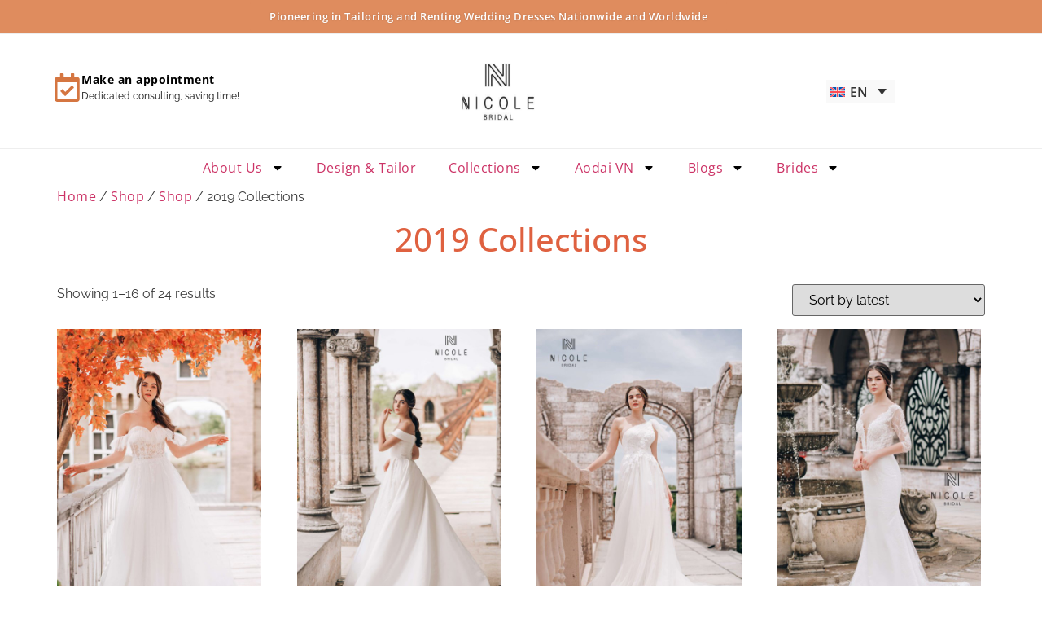

--- FILE ---
content_type: text/html; charset=UTF-8
request_url: https://nicolebridal.vn/en/danh-muc/wedding-dress/2019-collections/
body_size: 249371
content:
<!doctype html><html lang="en-US"><head><meta charset="UTF-8"><meta name="viewport" content="width=device-width, initial-scale=1"><link rel="profile" href="https://gmpg.org/xfn/11"><meta name='robots' content='index, follow, max-image-preview:large, max-snippet:-1, max-video-preview:-1' />  <script data-cfasync="false" data-pagespeed-no-defer>var pys_datalayer_name = "dataLayer";
	window.dataLayer = window.dataLayer || [];</script> <title>Lưu trữ 2019 Collections - Nicole Bridal</title><link rel="canonical" href="https://nicolebridal.vn/en/danh-muc/2019-collections/" /><link rel="next" href="https://nicolebridal.vn/en/danh-muc/2019-collections/page/2/" /><meta property="og:locale" content="en_US" /><meta property="og:type" content="article" /><meta property="og:title" content="Lưu trữ 2019 Collections - Nicole Bridal" /><meta property="og:url" content="https://nicolebridal.vn/en/danh-muc/2019-collections/" /><meta property="og:site_name" content="Nicole Bridal" /><meta property="og:image" content="https://cdn.nicolebridal.vn/wp-content/uploads/2017/03/DSC_4588-e1490600667855.jpg" /><meta property="og:image:width" content="1150" /><meta property="og:image:height" content="768" /><meta property="og:image:type" content="image/jpeg" /><meta name="twitter:card" content="summary_large_image" /> <script type="application/ld+json" class="yoast-schema-graph">{"@context":"https://schema.org","@graph":[{"@type":"CollectionPage","@id":"https://nicolebridal.vn/en/danh-muc/2019-collections/","url":"https://nicolebridal.vn/en/danh-muc/2019-collections/","name":"Lưu trữ 2019 Collections - Nicole Bridal","isPartOf":{"@id":"http://nicolebridal.vn/en/#website"},"primaryImageOfPage":{"@id":"https://nicolebridal.vn/en/danh-muc/2019-collections/#primaryimage"},"image":{"@id":"https://nicolebridal.vn/en/danh-muc/2019-collections/#primaryimage"},"thumbnailUrl":"https://cdn.nicolebridal.vn/wp-content/uploads/2019/05/Tiana.jpg","breadcrumb":{"@id":"https://nicolebridal.vn/en/danh-muc/2019-collections/#breadcrumb"},"inLanguage":"en-US"},{"@type":"ImageObject","inLanguage":"en-US","@id":"https://nicolebridal.vn/en/danh-muc/2019-collections/#primaryimage","url":"https://cdn.nicolebridal.vn/wp-content/uploads/2019/05/Tiana.jpg","contentUrl":"https://cdn.nicolebridal.vn/wp-content/uploads/2019/05/Tiana.jpg","width":1200,"height":1797},{"@type":"BreadcrumbList","@id":"https://nicolebridal.vn/en/danh-muc/2019-collections/#breadcrumb","itemListElement":[{"@type":"ListItem","position":1,"name":"Nicole Bridal","item":"https://nicolebridal.vn/en/"},{"@type":"ListItem","position":2,"name":"2019 Collections"}]},{"@type":"WebSite","@id":"http://nicolebridal.vn/en/#website","url":"http://nicolebridal.vn/en/","name":"Nicole Bridal","description":"Thiết kế, may đo và cho thuê Áo cưới tại Tp.HCM và Tp.HN","publisher":{"@id":"http://nicolebridal.vn/en/#organization"},"potentialAction":[{"@type":"SearchAction","target":{"@type":"EntryPoint","urlTemplate":"http://nicolebridal.vn/en/?s={search_term_string}"},"query-input":{"@type":"PropertyValueSpecification","valueRequired":true,"valueName":"search_term_string"}}],"inLanguage":"en-US"},{"@type":"Organization","@id":"http://nicolebridal.vn/en/#organization","name":"Nicole Bridal","url":"http://nicolebridal.vn/en/","logo":{"@type":"ImageObject","inLanguage":"en-US","@id":"http://nicolebridal.vn/en/#/schema/logo/image/","url":"https://cdn.nicolebridal.vn/wp-content/uploads/2018/11/nicolebridal_logo2x-1-1.png","contentUrl":"https://cdn.nicolebridal.vn/wp-content/uploads/2018/11/nicolebridal_logo2x-1-1.png","width":419,"height":334,"caption":"Nicole Bridal"},"image":{"@id":"http://nicolebridal.vn/en/#/schema/logo/image/"},"sameAs":["https://www.facebook.com/Nicolebridestudio/"]}]}</script>  <script defer id="pys-version-script" src="[data-uri]"></script> <link rel='dns-prefetch' href='//cdn.nicolebridal.vn' /><link href='https://fonts.gstatic.com' crossorigin rel='preconnect' /><link href='https://cdn.nicolebridal.vn' rel='preconnect' /><link rel="alternate" type="application/rss+xml" title="Nicole Bridal &raquo; Feed" href="https://nicolebridal.vn/en/feed/" /><link rel="alternate" type="application/rss+xml" title="Nicole Bridal &raquo; Comments Feed" href="https://nicolebridal.vn/en/comments/feed/" /><link rel="alternate" type="application/rss+xml" title="Nicole Bridal &raquo; 2019 Collections Category Feed" href="https://nicolebridal.vn/en/danh-muc/2019-collections/feed/" /><style id='wp-img-auto-sizes-contain-inline-css'>img:is([sizes=auto i],[sizes^="auto," i]){contain-intrinsic-size:3000px 1500px}
/*# sourceURL=wp-img-auto-sizes-contain-inline-css */</style><link rel='stylesheet' id='ultimate-post-kit-site-css' href='https://cdn.nicolebridal.vn/wp-content/plugins/ultimate-post-kit-pro/assets/css/ultimate-post-kit-site.css' media='all' /><link rel='stylesheet' id='wp-block-library-css' href='https://cdn.nicolebridal.vn/wp-includes/css/dist/block-library/style.min.css' media='all' /><style id='global-styles-inline-css'>:root{--wp--preset--aspect-ratio--square: 1;--wp--preset--aspect-ratio--4-3: 4/3;--wp--preset--aspect-ratio--3-4: 3/4;--wp--preset--aspect-ratio--3-2: 3/2;--wp--preset--aspect-ratio--2-3: 2/3;--wp--preset--aspect-ratio--16-9: 16/9;--wp--preset--aspect-ratio--9-16: 9/16;--wp--preset--color--black: #000000;--wp--preset--color--cyan-bluish-gray: #abb8c3;--wp--preset--color--white: #ffffff;--wp--preset--color--pale-pink: #f78da7;--wp--preset--color--vivid-red: #cf2e2e;--wp--preset--color--luminous-vivid-orange: #ff6900;--wp--preset--color--luminous-vivid-amber: #fcb900;--wp--preset--color--light-green-cyan: #7bdcb5;--wp--preset--color--vivid-green-cyan: #00d084;--wp--preset--color--pale-cyan-blue: #8ed1fc;--wp--preset--color--vivid-cyan-blue: #0693e3;--wp--preset--color--vivid-purple: #9b51e0;--wp--preset--gradient--vivid-cyan-blue-to-vivid-purple: linear-gradient(135deg,rgb(6,147,227) 0%,rgb(155,81,224) 100%);--wp--preset--gradient--light-green-cyan-to-vivid-green-cyan: linear-gradient(135deg,rgb(122,220,180) 0%,rgb(0,208,130) 100%);--wp--preset--gradient--luminous-vivid-amber-to-luminous-vivid-orange: linear-gradient(135deg,rgb(252,185,0) 0%,rgb(255,105,0) 100%);--wp--preset--gradient--luminous-vivid-orange-to-vivid-red: linear-gradient(135deg,rgb(255,105,0) 0%,rgb(207,46,46) 100%);--wp--preset--gradient--very-light-gray-to-cyan-bluish-gray: linear-gradient(135deg,rgb(238,238,238) 0%,rgb(169,184,195) 100%);--wp--preset--gradient--cool-to-warm-spectrum: linear-gradient(135deg,rgb(74,234,220) 0%,rgb(151,120,209) 20%,rgb(207,42,186) 40%,rgb(238,44,130) 60%,rgb(251,105,98) 80%,rgb(254,248,76) 100%);--wp--preset--gradient--blush-light-purple: linear-gradient(135deg,rgb(255,206,236) 0%,rgb(152,150,240) 100%);--wp--preset--gradient--blush-bordeaux: linear-gradient(135deg,rgb(254,205,165) 0%,rgb(254,45,45) 50%,rgb(107,0,62) 100%);--wp--preset--gradient--luminous-dusk: linear-gradient(135deg,rgb(255,203,112) 0%,rgb(199,81,192) 50%,rgb(65,88,208) 100%);--wp--preset--gradient--pale-ocean: linear-gradient(135deg,rgb(255,245,203) 0%,rgb(182,227,212) 50%,rgb(51,167,181) 100%);--wp--preset--gradient--electric-grass: linear-gradient(135deg,rgb(202,248,128) 0%,rgb(113,206,126) 100%);--wp--preset--gradient--midnight: linear-gradient(135deg,rgb(2,3,129) 0%,rgb(40,116,252) 100%);--wp--preset--font-size--small: 13px;--wp--preset--font-size--medium: 20px;--wp--preset--font-size--large: 36px;--wp--preset--font-size--x-large: 42px;--wp--preset--spacing--20: 0.44rem;--wp--preset--spacing--30: 0.67rem;--wp--preset--spacing--40: 1rem;--wp--preset--spacing--50: 1.5rem;--wp--preset--spacing--60: 2.25rem;--wp--preset--spacing--70: 3.38rem;--wp--preset--spacing--80: 5.06rem;--wp--preset--shadow--natural: 6px 6px 9px rgba(0, 0, 0, 0.2);--wp--preset--shadow--deep: 12px 12px 50px rgba(0, 0, 0, 0.4);--wp--preset--shadow--sharp: 6px 6px 0px rgba(0, 0, 0, 0.2);--wp--preset--shadow--outlined: 6px 6px 0px -3px rgb(255, 255, 255), 6px 6px rgb(0, 0, 0);--wp--preset--shadow--crisp: 6px 6px 0px rgb(0, 0, 0);}:root { --wp--style--global--content-size: 800px;--wp--style--global--wide-size: 1200px; }:where(body) { margin: 0; }.wp-site-blocks > .alignleft { float: left; margin-right: 2em; }.wp-site-blocks > .alignright { float: right; margin-left: 2em; }.wp-site-blocks > .aligncenter { justify-content: center; margin-left: auto; margin-right: auto; }:where(.wp-site-blocks) > * { margin-block-start: 24px; margin-block-end: 0; }:where(.wp-site-blocks) > :first-child { margin-block-start: 0; }:where(.wp-site-blocks) > :last-child { margin-block-end: 0; }:root { --wp--style--block-gap: 24px; }:root :where(.is-layout-flow) > :first-child{margin-block-start: 0;}:root :where(.is-layout-flow) > :last-child{margin-block-end: 0;}:root :where(.is-layout-flow) > *{margin-block-start: 24px;margin-block-end: 0;}:root :where(.is-layout-constrained) > :first-child{margin-block-start: 0;}:root :where(.is-layout-constrained) > :last-child{margin-block-end: 0;}:root :where(.is-layout-constrained) > *{margin-block-start: 24px;margin-block-end: 0;}:root :where(.is-layout-flex){gap: 24px;}:root :where(.is-layout-grid){gap: 24px;}.is-layout-flow > .alignleft{float: left;margin-inline-start: 0;margin-inline-end: 2em;}.is-layout-flow > .alignright{float: right;margin-inline-start: 2em;margin-inline-end: 0;}.is-layout-flow > .aligncenter{margin-left: auto !important;margin-right: auto !important;}.is-layout-constrained > .alignleft{float: left;margin-inline-start: 0;margin-inline-end: 2em;}.is-layout-constrained > .alignright{float: right;margin-inline-start: 2em;margin-inline-end: 0;}.is-layout-constrained > .aligncenter{margin-left: auto !important;margin-right: auto !important;}.is-layout-constrained > :where(:not(.alignleft):not(.alignright):not(.alignfull)){max-width: var(--wp--style--global--content-size);margin-left: auto !important;margin-right: auto !important;}.is-layout-constrained > .alignwide{max-width: var(--wp--style--global--wide-size);}body .is-layout-flex{display: flex;}.is-layout-flex{flex-wrap: wrap;align-items: center;}.is-layout-flex > :is(*, div){margin: 0;}body .is-layout-grid{display: grid;}.is-layout-grid > :is(*, div){margin: 0;}body{padding-top: 0px;padding-right: 0px;padding-bottom: 0px;padding-left: 0px;}a:where(:not(.wp-element-button)){text-decoration: underline;}:root :where(.wp-element-button, .wp-block-button__link){background-color: #32373c;border-width: 0;color: #fff;font-family: inherit;font-size: inherit;font-style: inherit;font-weight: inherit;letter-spacing: inherit;line-height: inherit;padding-top: calc(0.667em + 2px);padding-right: calc(1.333em + 2px);padding-bottom: calc(0.667em + 2px);padding-left: calc(1.333em + 2px);text-decoration: none;text-transform: inherit;}.has-black-color{color: var(--wp--preset--color--black) !important;}.has-cyan-bluish-gray-color{color: var(--wp--preset--color--cyan-bluish-gray) !important;}.has-white-color{color: var(--wp--preset--color--white) !important;}.has-pale-pink-color{color: var(--wp--preset--color--pale-pink) !important;}.has-vivid-red-color{color: var(--wp--preset--color--vivid-red) !important;}.has-luminous-vivid-orange-color{color: var(--wp--preset--color--luminous-vivid-orange) !important;}.has-luminous-vivid-amber-color{color: var(--wp--preset--color--luminous-vivid-amber) !important;}.has-light-green-cyan-color{color: var(--wp--preset--color--light-green-cyan) !important;}.has-vivid-green-cyan-color{color: var(--wp--preset--color--vivid-green-cyan) !important;}.has-pale-cyan-blue-color{color: var(--wp--preset--color--pale-cyan-blue) !important;}.has-vivid-cyan-blue-color{color: var(--wp--preset--color--vivid-cyan-blue) !important;}.has-vivid-purple-color{color: var(--wp--preset--color--vivid-purple) !important;}.has-black-background-color{background-color: var(--wp--preset--color--black) !important;}.has-cyan-bluish-gray-background-color{background-color: var(--wp--preset--color--cyan-bluish-gray) !important;}.has-white-background-color{background-color: var(--wp--preset--color--white) !important;}.has-pale-pink-background-color{background-color: var(--wp--preset--color--pale-pink) !important;}.has-vivid-red-background-color{background-color: var(--wp--preset--color--vivid-red) !important;}.has-luminous-vivid-orange-background-color{background-color: var(--wp--preset--color--luminous-vivid-orange) !important;}.has-luminous-vivid-amber-background-color{background-color: var(--wp--preset--color--luminous-vivid-amber) !important;}.has-light-green-cyan-background-color{background-color: var(--wp--preset--color--light-green-cyan) !important;}.has-vivid-green-cyan-background-color{background-color: var(--wp--preset--color--vivid-green-cyan) !important;}.has-pale-cyan-blue-background-color{background-color: var(--wp--preset--color--pale-cyan-blue) !important;}.has-vivid-cyan-blue-background-color{background-color: var(--wp--preset--color--vivid-cyan-blue) !important;}.has-vivid-purple-background-color{background-color: var(--wp--preset--color--vivid-purple) !important;}.has-black-border-color{border-color: var(--wp--preset--color--black) !important;}.has-cyan-bluish-gray-border-color{border-color: var(--wp--preset--color--cyan-bluish-gray) !important;}.has-white-border-color{border-color: var(--wp--preset--color--white) !important;}.has-pale-pink-border-color{border-color: var(--wp--preset--color--pale-pink) !important;}.has-vivid-red-border-color{border-color: var(--wp--preset--color--vivid-red) !important;}.has-luminous-vivid-orange-border-color{border-color: var(--wp--preset--color--luminous-vivid-orange) !important;}.has-luminous-vivid-amber-border-color{border-color: var(--wp--preset--color--luminous-vivid-amber) !important;}.has-light-green-cyan-border-color{border-color: var(--wp--preset--color--light-green-cyan) !important;}.has-vivid-green-cyan-border-color{border-color: var(--wp--preset--color--vivid-green-cyan) !important;}.has-pale-cyan-blue-border-color{border-color: var(--wp--preset--color--pale-cyan-blue) !important;}.has-vivid-cyan-blue-border-color{border-color: var(--wp--preset--color--vivid-cyan-blue) !important;}.has-vivid-purple-border-color{border-color: var(--wp--preset--color--vivid-purple) !important;}.has-vivid-cyan-blue-to-vivid-purple-gradient-background{background: var(--wp--preset--gradient--vivid-cyan-blue-to-vivid-purple) !important;}.has-light-green-cyan-to-vivid-green-cyan-gradient-background{background: var(--wp--preset--gradient--light-green-cyan-to-vivid-green-cyan) !important;}.has-luminous-vivid-amber-to-luminous-vivid-orange-gradient-background{background: var(--wp--preset--gradient--luminous-vivid-amber-to-luminous-vivid-orange) !important;}.has-luminous-vivid-orange-to-vivid-red-gradient-background{background: var(--wp--preset--gradient--luminous-vivid-orange-to-vivid-red) !important;}.has-very-light-gray-to-cyan-bluish-gray-gradient-background{background: var(--wp--preset--gradient--very-light-gray-to-cyan-bluish-gray) !important;}.has-cool-to-warm-spectrum-gradient-background{background: var(--wp--preset--gradient--cool-to-warm-spectrum) !important;}.has-blush-light-purple-gradient-background{background: var(--wp--preset--gradient--blush-light-purple) !important;}.has-blush-bordeaux-gradient-background{background: var(--wp--preset--gradient--blush-bordeaux) !important;}.has-luminous-dusk-gradient-background{background: var(--wp--preset--gradient--luminous-dusk) !important;}.has-pale-ocean-gradient-background{background: var(--wp--preset--gradient--pale-ocean) !important;}.has-electric-grass-gradient-background{background: var(--wp--preset--gradient--electric-grass) !important;}.has-midnight-gradient-background{background: var(--wp--preset--gradient--midnight) !important;}.has-small-font-size{font-size: var(--wp--preset--font-size--small) !important;}.has-medium-font-size{font-size: var(--wp--preset--font-size--medium) !important;}.has-large-font-size{font-size: var(--wp--preset--font-size--large) !important;}.has-x-large-font-size{font-size: var(--wp--preset--font-size--x-large) !important;}
:root :where(.wp-block-pullquote){font-size: 1.5em;line-height: 1.6;}
/*# sourceURL=global-styles-inline-css */</style><link rel='stylesheet' id='wpa-css-css' href='https://cdn.nicolebridal.vn/wp-content/plugins/honeypot/includes/css/wpa.css' media='all' /><link rel='stylesheet' id='wcml-dropdown-0-css' href='//cdn.nicolebridal.vn/wp-content/plugins/woocommerce-multilingual/templates/currency-switchers/legacy-dropdown/style.css' media='all' /><link rel='stylesheet' id='woocommerce-layout-css' href='https://cdn.nicolebridal.vn/wp-content/plugins/woocommerce/assets/css/woocommerce-layout.css' media='all' /><link rel='stylesheet' id='woocommerce-smallscreen-css' href='https://cdn.nicolebridal.vn/wp-content/plugins/woocommerce/assets/css/woocommerce-smallscreen.css' media='only screen and (max-width: 768px)' /><link rel='stylesheet' id='woocommerce-general-css' href='https://cdn.nicolebridal.vn/wp-content/plugins/woocommerce/assets/css/woocommerce.css' media='all' /><style id='woocommerce-inline-inline-css'>.woocommerce form .form-row .required { visibility: visible; }
/*# sourceURL=woocommerce-inline-inline-css */</style><link rel='stylesheet' id='contact-form-7-css' href='https://cdn.nicolebridal.vn/wp-content/plugins/contact-form-7/includes/css/styles.css' media='all' /><link rel='stylesheet' id='wpcf7-redirect-script-frontend-css' href='https://cdn.nicolebridal.vn/wp-content/plugins/wpcf7-redirect/build/assets/frontend-script.css' media='all' /><link rel='stylesheet' id='wt-woocommerce-related-products-css' href='https://cdn.nicolebridal.vn/wp-content/plugins/wt-woocommerce-related-products/public/css/custom-related-products-public.css' media='all' /><link rel='stylesheet' id='wpml-legacy-dropdown-click-0-css' href='https://cdn.nicolebridal.vn/wp-content/plugins/sitepress-multilingual-cms/templates/language-switchers/legacy-dropdown-click/style.min.css' media='all' /><style id='wpml-legacy-dropdown-click-0-inline-css'>.wpml-ls-statics-shortcode_actions{background-color:#ffffff;}.wpml-ls-statics-shortcode_actions, .wpml-ls-statics-shortcode_actions .wpml-ls-sub-menu, .wpml-ls-statics-shortcode_actions a {border-color:#ffffff;}.wpml-ls-statics-shortcode_actions a, .wpml-ls-statics-shortcode_actions .wpml-ls-sub-menu a, .wpml-ls-statics-shortcode_actions .wpml-ls-sub-menu a:link, .wpml-ls-statics-shortcode_actions li:not(.wpml-ls-current-language) .wpml-ls-link, .wpml-ls-statics-shortcode_actions li:not(.wpml-ls-current-language) .wpml-ls-link:link {color:#444444;background-color:#ffffff;}.wpml-ls-statics-shortcode_actions .wpml-ls-sub-menu a:hover,.wpml-ls-statics-shortcode_actions .wpml-ls-sub-menu a:focus, .wpml-ls-statics-shortcode_actions .wpml-ls-sub-menu a:link:hover, .wpml-ls-statics-shortcode_actions .wpml-ls-sub-menu a:link:focus {color:#000000;background-color:#eeeeee;}.wpml-ls-statics-shortcode_actions .wpml-ls-current-language > a {color:#de9076;background-color:#f9f9f9;}.wpml-ls-statics-shortcode_actions .wpml-ls-current-language:hover>a, .wpml-ls-statics-shortcode_actions .wpml-ls-current-language>a:focus {color:#de9076;background-color:#eeeeee;}
/*# sourceURL=wpml-legacy-dropdown-click-0-inline-css */</style><link rel='stylesheet' id='dashicons-css' href='https://cdn.nicolebridal.vn/wp-includes/css/dashicons.min.css' media='all' /><link rel='stylesheet' id='woo-variation-swatches-css' href='https://cdn.nicolebridal.vn/wp-content/plugins/woo-variation-swatches/assets/css/frontend.min.css' media='all' /><style id='woo-variation-swatches-inline-css'>:root {
--wvs-tick:url("data:image/svg+xml;utf8,%3Csvg filter='drop-shadow(0px 0px 2px rgb(0 0 0 / .8))' xmlns='http://www.w3.org/2000/svg'  viewBox='0 0 30 30'%3E%3Cpath fill='none' stroke='%23ffffff' stroke-linecap='round' stroke-linejoin='round' stroke-width='4' d='M4 16L11 23 27 7'/%3E%3C/svg%3E");

--wvs-cross:url("data:image/svg+xml;utf8,%3Csvg filter='drop-shadow(0px 0px 5px rgb(255 255 255 / .6))' xmlns='http://www.w3.org/2000/svg' width='72px' height='72px' viewBox='0 0 24 24'%3E%3Cpath fill='none' stroke='%23ff0000' stroke-linecap='round' stroke-width='0.6' d='M5 5L19 19M19 5L5 19'/%3E%3C/svg%3E");
--wvs-single-product-item-width:30px;
--wvs-single-product-item-height:30px;
--wvs-single-product-item-font-size:16px}
/*# sourceURL=woo-variation-swatches-inline-css */</style><link rel='stylesheet' id='hello-elementor-css' href='https://cdn.nicolebridal.vn/wp-content/themes/hello-elementor/style.min.css' media='all' /><link rel='stylesheet' id='hello-elementor-theme-style-css' href='https://cdn.nicolebridal.vn/wp-content/themes/hello-elementor/theme.min.css' media='all' /><link rel='stylesheet' id='hello-elementor-header-footer-css' href='https://cdn.nicolebridal.vn/wp-content/themes/hello-elementor/header-footer.min.css' media='all' /><link rel='stylesheet' id='mediaelement-css' href='https://cdn.nicolebridal.vn/wp-includes/js/mediaelement/mediaelementplayer-legacy.min.css' media='all' /><link rel='stylesheet' id='photoswipe-css' href='https://cdn.nicolebridal.vn/wp-content/plugins/woocommerce/assets/css/photoswipe/photoswipe.min.css' media='all' /><link rel='stylesheet' id='photoswipe-default-skin-css' href='https://cdn.nicolebridal.vn/wp-content/plugins/woocommerce/assets/css/photoswipe/default-skin/default-skin.min.css' media='all' /><link rel='stylesheet' id='jet-gallery-frontend-css' href='https://cdn.nicolebridal.vn/wp-content/plugins/jet-woo-product-gallery/assets/css/frontend.css' media='all' /><link rel='stylesheet' id='jet-gallery-widget-gallery-anchor-nav-css' href='https://cdn.nicolebridal.vn/wp-content/plugins/jet-woo-product-gallery/assets/css/widgets/gallery-anchor-nav.css' media='all' /><link rel='stylesheet' id='jet-gallery-widget-gallery-grid-css' href='https://cdn.nicolebridal.vn/wp-content/plugins/jet-woo-product-gallery/assets/css/widgets/gallery-grid.css' media='all' /><link rel='stylesheet' id='jet-gallery-widget-gallery-modern-css' href='https://cdn.nicolebridal.vn/wp-content/plugins/jet-woo-product-gallery/assets/css/widgets/gallery-modern.css' media='all' /><link rel='stylesheet' id='jet-gallery-widget-gallery-slider-css' href='https://cdn.nicolebridal.vn/wp-content/plugins/jet-woo-product-gallery/assets/css/widgets/gallery-slider.css' media='all' /><link rel='stylesheet' id='elementor-frontend-css' href='https://cdn.nicolebridal.vn/wp-content/plugins/elementor/assets/css/frontend.min.css' media='all' /><link rel='stylesheet' id='widget-icon-box-css' href='https://cdn.nicolebridal.vn/wp-content/plugins/elementor/assets/css/widget-icon-box.min.css' media='all' /><link rel='stylesheet' id='widget-nav-menu-css' href='https://cdn.nicolebridal.vn/wp-content/plugins/elementor-pro/assets/css/widget-nav-menu.min.css' media='all' /><link rel='stylesheet' id='widget-image-css' href='https://cdn.nicolebridal.vn/wp-content/plugins/elementor/assets/css/widget-image.min.css' media='all' /><link rel='stylesheet' id='widget-divider-css' href='https://cdn.nicolebridal.vn/wp-content/plugins/elementor/assets/css/widget-divider.min.css' media='all' /><link rel='stylesheet' id='widget-heading-css' href='https://cdn.nicolebridal.vn/wp-content/plugins/elementor/assets/css/widget-heading.min.css' media='all' /><link rel='stylesheet' id='e-animation-grow-css' href='https://cdn.nicolebridal.vn/wp-content/plugins/elementor/assets/lib/animations/styles/e-animation-grow.min.css' media='all' /><link rel='stylesheet' id='widget-social-icons-css' href='https://cdn.nicolebridal.vn/wp-content/plugins/elementor/assets/css/widget-social-icons.min.css' media='all' /><link rel='stylesheet' id='e-apple-webkit-css' href='https://cdn.nicolebridal.vn/wp-content/plugins/elementor/assets/css/conditionals/apple-webkit.min.css' media='all' /><link rel='stylesheet' id='widget-icon-list-css' href='https://cdn.nicolebridal.vn/wp-content/plugins/elementor/assets/css/widget-icon-list.min.css' media='all' /><link rel='stylesheet' id='widget-form-css' href='https://cdn.nicolebridal.vn/wp-content/plugins/elementor-pro/assets/css/widget-form.min.css' media='all' /><link rel='stylesheet' id='e-animation-fadeIn-css' href='https://cdn.nicolebridal.vn/wp-content/plugins/elementor/assets/lib/animations/styles/fadeIn.min.css' media='all' /><link rel='stylesheet' id='e-popup-css' href='https://cdn.nicolebridal.vn/wp-content/plugins/elementor-pro/assets/css/conditionals/popup.min.css' media='all' /><link rel='stylesheet' id='elementor-post-9484-css' href='https://cdn.nicolebridal.vn/wp-content/uploads/elementor/css/post-9484.css' media='all' /><link rel='stylesheet' id='elementor-post-11534-css' href='https://cdn.nicolebridal.vn/wp-content/uploads/elementor/css/post-11534.css' media='all' /><link rel='stylesheet' id='elementor-post-11524-css' href='https://cdn.nicolebridal.vn/wp-content/uploads/elementor/css/post-11524.css' media='all' /><link rel='stylesheet' id='elementor-post-11557-css' href='https://cdn.nicolebridal.vn/wp-content/uploads/elementor/css/post-11557.css' media='all' /><style id='rocket-lazyload-inline-css'>.rll-youtube-player{position:relative;padding-bottom:56.23%;height:0;overflow:hidden;max-width:100%;}.rll-youtube-player:focus-within{outline: 2px solid currentColor;outline-offset: 5px;}.rll-youtube-player iframe{position:absolute;top:0;left:0;width:100%;height:100%;z-index:100;background:0 0}.rll-youtube-player img{bottom:0;display:block;left:0;margin:auto;max-width:100%;width:100%;position:absolute;right:0;top:0;border:none;height:auto;-webkit-transition:.4s all;-moz-transition:.4s all;transition:.4s all}.rll-youtube-player img:hover{-webkit-filter:brightness(75%)}.rll-youtube-player .play{height:100%;width:100%;left:0;top:0;position:absolute;background:url(https://cdn.nicolebridal.vn/wp-content/plugins/wp-rocket/assets/img/youtube.png) no-repeat center;background-color: transparent !important;cursor:pointer;border:none;}.wp-embed-responsive .wp-has-aspect-ratio .rll-youtube-player{position:absolute;padding-bottom:0;width:100%;height:100%;top:0;bottom:0;left:0;right:0}
/*# sourceURL=rocket-lazyload-inline-css */</style><link rel='stylesheet' id='elementor-gf-local-opensans-css' href='http://cdn.nicolebridal.vn/wp-content/uploads/elementor/google-fonts/css/opensans.css' media='all' /><link rel='stylesheet' id='elementor-gf-local-raleway-css' href='http://cdn.nicolebridal.vn/wp-content/uploads/elementor/google-fonts/css/raleway.css' media='all' /><link rel='stylesheet' id='elementor-gf-local-oswald-css' href='http://cdn.nicolebridal.vn/wp-content/uploads/elementor/google-fonts/css/oswald.css' media='all' /><link rel='stylesheet' id='elementor-gf-local-montserrat-css' href='http://cdn.nicolebridal.vn/wp-content/uploads/elementor/google-fonts/css/montserrat.css' media='all' /> <script defer id="jquery-core-js-extra" src="[data-uri]"></script> <script src="https://cdn.nicolebridal.vn/wp-includes/js/jquery/jquery.min.js" id="jquery-core-js"></script> <script defer src="https://cdn.nicolebridal.vn/wp-includes/js/jquery/jquery-migrate.min.js" id="jquery-migrate-js"></script> <script defer id="jquery-js-after" src="[data-uri]"></script> <script defer src="https://cdn.nicolebridal.vn/wp-content/plugins/woocommerce/assets/js/jquery-blockui/jquery.blockUI.min.js" id="wc-jquery-blockui-js" data-wp-strategy="defer"></script> <script defer id="wc-add-to-cart-js-extra" src="[data-uri]"></script> <script src="https://cdn.nicolebridal.vn/wp-content/plugins/woocommerce/assets/js/frontend/add-to-cart.min.js" id="wc-add-to-cart-js" defer data-wp-strategy="defer"></script> <script src="https://cdn.nicolebridal.vn/wp-content/plugins/woocommerce/assets/js/js-cookie/js.cookie.min.js" id="wc-js-cookie-js" defer data-wp-strategy="defer"></script> <script defer id="woocommerce-js-extra" src="[data-uri]"></script> <script src="https://cdn.nicolebridal.vn/wp-content/plugins/woocommerce/assets/js/frontend/woocommerce.min.js" id="woocommerce-js" defer data-wp-strategy="defer"></script> <script defer src="https://cdn.nicolebridal.vn/wp-content/cache/autoptimize/js/autoptimize_single_ae532f2cdfdd227d362086628fb68b86.js" id="wt-woocommerce-related-products-js"></script> <script defer src="https://cdn.nicolebridal.vn/wp-content/plugins/sitepress-multilingual-cms/templates/language-switchers/legacy-dropdown-click/script.min.js" id="wpml-legacy-dropdown-click-0-js"></script> <script defer src="https://cdn.nicolebridal.vn/wp-content/plugins/pixelyoursite/dist/scripts/jquery.bind-first-0.2.3.min.js" id="jquery-bind-first-js"></script> <script defer src="https://cdn.nicolebridal.vn/wp-content/plugins/pixelyoursite/dist/scripts/js.cookie-2.1.3.min.js" id="js-cookie-pys-js"></script> <script defer src="https://cdn.nicolebridal.vn/wp-content/plugins/pixelyoursite/dist/scripts/tld.min.js" id="js-tld-js"></script> <script id="pys-js-extra">var pysOptions = {"staticEvents":{"facebook":{"woo_view_category":[{"delay":0,"type":"static","name":"ViewCategory","pixelIds":["1131254807795439"],"eventID":"abd977ec-7b18-416f-b3ef-844d4b527911","params":{"content_type":"product","content_name":"2019 Collections","content_ids":["3755","3757","3759","3763","3765"],"page_title":"2019 Collections","post_type":"product_cat","post_id":1109,"plugin":"PixelYourSite","user_role":"guest","event_url":"nicolebridal.vn/en/danh-muc/wedding-dress/2019-collections/"},"e_id":"woo_view_category","ids":[],"hasTimeWindow":false,"timeWindow":0,"woo_order":"","edd_order":""}],"init_event":[{"delay":0,"type":"static","ajaxFire":false,"name":"PageView","pixelIds":["1131254807795439"],"eventID":"6e2b8884-838d-4a44-9002-72d3c8f52835","params":{"page_title":"2019 Collections","post_type":"product_cat","post_id":1109,"plugin":"PixelYourSite","user_role":"guest","event_url":"nicolebridal.vn/en/danh-muc/wedding-dress/2019-collections/"},"e_id":"init_event","ids":[],"hasTimeWindow":false,"timeWindow":0,"woo_order":"","edd_order":""}]}},"dynamicEvents":[],"triggerEvents":[],"triggerEventTypes":[],"facebook":{"pixelIds":["1131254807795439"],"advancedMatching":[],"advancedMatchingEnabled":true,"removeMetadata":false,"wooVariableAsSimple":false,"serverApiEnabled":true,"wooCRSendFromServer":false,"send_external_id":null,"enabled_medical":false,"do_not_track_medical_param":["event_url","post_title","page_title","landing_page","content_name","categories","category_name","tags"],"meta_ldu":false},"gtm":{"trackingIds":["GTM-KWX28MB"],"gtm_dataLayer_name":"dataLayer","gtm_container_domain":"www.googletagmanager.com","gtm_container_identifier":"gtm","gtm_auth":"","gtm_preview":"","gtm_just_data_layer":false,"check_list":"disabled","check_list_contain":[],"wooVariableAsSimple":false},"debug":"","siteUrl":"https://nicolebridal.vn","ajaxUrl":"https://nicolebridal.vn/wp-admin/admin-ajax.php","ajax_event":"f366a30725","enable_remove_download_url_param":"1","cookie_duration":"7","last_visit_duration":"60","enable_success_send_form":"","ajaxForServerEvent":"1","ajaxForServerStaticEvent":"1","useSendBeacon":"1","send_external_id":"1","external_id_expire":"180","track_cookie_for_subdomains":"1","google_consent_mode":"1","gdpr":{"ajax_enabled":false,"all_disabled_by_api":false,"facebook_disabled_by_api":false,"analytics_disabled_by_api":false,"google_ads_disabled_by_api":false,"pinterest_disabled_by_api":false,"bing_disabled_by_api":false,"reddit_disabled_by_api":false,"externalID_disabled_by_api":false,"facebook_prior_consent_enabled":true,"analytics_prior_consent_enabled":true,"google_ads_prior_consent_enabled":null,"pinterest_prior_consent_enabled":true,"bing_prior_consent_enabled":true,"cookiebot_integration_enabled":false,"cookiebot_facebook_consent_category":"marketing","cookiebot_analytics_consent_category":"statistics","cookiebot_tiktok_consent_category":"marketing","cookiebot_google_ads_consent_category":"marketing","cookiebot_pinterest_consent_category":"marketing","cookiebot_bing_consent_category":"marketing","consent_magic_integration_enabled":false,"real_cookie_banner_integration_enabled":false,"cookie_notice_integration_enabled":false,"cookie_law_info_integration_enabled":false,"analytics_storage":{"enabled":true,"value":"granted","filter":false},"ad_storage":{"enabled":true,"value":"granted","filter":false},"ad_user_data":{"enabled":true,"value":"granted","filter":false},"ad_personalization":{"enabled":true,"value":"granted","filter":false}},"cookie":{"disabled_all_cookie":false,"disabled_start_session_cookie":false,"disabled_advanced_form_data_cookie":false,"disabled_landing_page_cookie":false,"disabled_first_visit_cookie":false,"disabled_trafficsource_cookie":false,"disabled_utmTerms_cookie":false,"disabled_utmId_cookie":false},"tracking_analytics":{"TrafficSource":"direct","TrafficLanding":"undefined","TrafficUtms":[],"TrafficUtmsId":[]},"GATags":{"ga_datalayer_type":"default","ga_datalayer_name":"dataLayerPYS"},"woo":{"enabled":true,"enabled_save_data_to_orders":true,"addToCartOnButtonEnabled":true,"addToCartOnButtonValueEnabled":true,"addToCartOnButtonValueOption":"price","singleProductId":null,"removeFromCartSelector":"form.woocommerce-cart-form .remove","addToCartCatchMethod":"add_cart_hook","is_order_received_page":false,"containOrderId":false},"edd":{"enabled":false},"cache_bypass":"1768983187"};
//# sourceURL=pys-js-extra</script> <script defer src="https://cdn.nicolebridal.vn/wp-content/cache/autoptimize/js/autoptimize_single_b29cde9ee173823948f31aa48bf1e4b0.js" id="pys-js"></script> <link rel="https://api.w.org/" href="https://nicolebridal.vn/en/wp-json/" /><link rel="alternate" title="JSON" type="application/json" href="https://nicolebridal.vn/en/wp-json/wp/v2/product_cat/1109" /><link rel="EditURI" type="application/rsd+xml" title="RSD" href="https://nicolebridal.vn/xmlrpc.php?rsd" /><meta name="generator" content="WordPress 6.9" /><meta name="generator" content="WooCommerce 10.4.3" /><meta name="generator" content="WPML ver:4.8.6 stt:1,57;" /> <noscript><style>.woocommerce-product-gallery{ opacity: 1 !important; }</style></noscript><style>.e-con.e-parent:nth-of-type(n+4):not(.e-lazyloaded):not(.e-no-lazyload),
				.e-con.e-parent:nth-of-type(n+4):not(.e-lazyloaded):not(.e-no-lazyload) * {
					background-image: none !important;
				}
				@media screen and (max-height: 1024px) {
					.e-con.e-parent:nth-of-type(n+3):not(.e-lazyloaded):not(.e-no-lazyload),
					.e-con.e-parent:nth-of-type(n+3):not(.e-lazyloaded):not(.e-no-lazyload) * {
						background-image: none !important;
					}
				}
				@media screen and (max-height: 640px) {
					.e-con.e-parent:nth-of-type(n+2):not(.e-lazyloaded):not(.e-no-lazyload),
					.e-con.e-parent:nth-of-type(n+2):not(.e-lazyloaded):not(.e-no-lazyload) * {
						background-image: none !important;
					}
				}</style><link rel="icon" href="https://cdn.nicolebridal.vn/wp-content/uploads/2019/09/nicolebridal_favicon-100x100.png" sizes="32x32" /><link rel="icon" href="https://cdn.nicolebridal.vn/wp-content/uploads/2019/09/nicolebridal_favicon.png" sizes="192x192" /><link rel="apple-touch-icon" href="https://cdn.nicolebridal.vn/wp-content/uploads/2019/09/nicolebridal_favicon.png" /><meta name="msapplication-TileImage" content="https://cdn.nicolebridal.vn/wp-content/uploads/2019/09/nicolebridal_favicon.png" /><style id="wp-custom-css">.thumnail-tesni .elementor-post__thumbnail {
	display: flex;
	position: relative;
}
.thumnail-tesni .elementor-post__thumbnail:before {
	display: block;
	content: "";
	padding-bottom: 115%;
}
.thumnail-tesni .elementor-post__thumbnail img {
	position: absolute;
	top: 0;
	left: 0;
	width: 100%;
	height: 100%;
	    object-fit: contain;
}

section.related.products h2 ,
 section.related.products  .button {
	display: none !important;
}

section.related.products .woocommerce-loop-product__title {
	display: block !important;
}
ul.products li.product .price {
	font-size: 1em !important;
}
.elementor-menu-cart__toggle .elementor-button {
	border: 1px solid #fff !important;
}
.jet-ajax-search__field[type="search"] {
	border: 1px solid #f7efef !important;
}
.admin-bar .is-menu-wrapper {
	top: 60px;
}
.woo-variation-swatches.wvs-show-label .variations td, .woo-variation-swatches.wvs-show-label .variations th {
	display:inline-block;
}
.woocommerce div.product form.cart .variations td, .woocommerce div.product form.cart .variations th {
	background-color: #fff;
}
.woocommerce div.product form.cart .variations {
	border: 1px solid antiquewhite;
}
.elementor-widget-post-navigation {
	display: none;
}
.elex-ppct-after-text {
	font-weight: 500;
	color: red;
}
.elementor-popup-modal .dialog-close-button svg {
	width: 22px;
	height: 22px;
}
/* Ẩn Add to Cart ở DS sản phẩm */
.woocommerce ul.products li.product .button {
	display: none;
}
.woocommerce ul.products li.product .woocommerce-loop-product__title {
	color: #2f2727;
}
/* End Ẩn Add to Cart ở DS sản phẩm */
/* CSS lọc sản phẩm YIth */
.wpfFloatingBlock {
	font-family: "Roboto";
}
.wpfFilterVerScroll li label {
	padding-bottom: 2px;
    padding-top: 2px;
}
.woocommerce-products-header__title.page-title {text-align: center;
color:#df6140;
padding-bottom:15px;}

.wpml-ls-native,
.wpml-ls-item-toggle {
    color: #333333 !important;
    font-weight: 600;
}

.elementor-button .elementor-button-text {
    color: #FFFFFF !important;
    text-shadow: 0px 0px 2px rgba(0,0,0,0.2);
}

.elementor-button.elementor-size-sm {
    font-weight: 500;
}

.elementor-icon-list-text {
    color: #4a4a4a !important; /* Màu xám đậm chuẩn WCAG */
}
a:hover .elementor-icon-list-text {
    color: #000000 !important;
}

h2.elementor-heading-title {
    font-weight: 600 !important;
}

.site-footer .elementor-heading-title {
    color: #333333 !important;
}</style><style type="text/css">@charset "UTF-8";/** THIS FILE IS AUTOMATICALLY GENERATED - DO NOT MAKE MANUAL EDITS! **//** Custom CSS should be added to Mega Menu > Menu Themes > Custom Styling **/.mega-menu-css-type {content: "standard";}.mega-menu-last-modified-1747147403 {content: "Tuesday 13th May 2025 14:43:23 UTC";}#mega-menu-wrap-menu-1, #mega-menu-wrap-menu-1 #mega-menu-menu-1, #mega-menu-wrap-menu-1 #mega-menu-menu-1 ul.mega-sub-menu, #mega-menu-wrap-menu-1 #mega-menu-menu-1 li.mega-menu-item, #mega-menu-wrap-menu-1 #mega-menu-menu-1 li.mega-menu-row, #mega-menu-wrap-menu-1 #mega-menu-menu-1 li.mega-menu-column, #mega-menu-wrap-menu-1 #mega-menu-menu-1 a.mega-menu-link, #mega-menu-wrap-menu-1 #mega-menu-menu-1 span.mega-menu-badge, #mega-menu-wrap-menu-1 button.mega-close {transition: none;border-radius: 0;box-shadow: none;background: none;border: 0;bottom: auto;box-sizing: border-box;clip: auto;color: #666;display: block;float: none;font-family: inherit;font-size: 14px;height: auto;left: auto;line-height: 1.5;list-style-type: none;margin: 0;min-height: auto;max-height: none;min-width: auto;max-width: none;opacity: 1;outline: none;overflow: visible;padding: 0;position: relative;pointer-events: auto;right: auto;text-align: left;text-decoration: none;text-indent: 0;text-transform: none;transform: none;top: auto;vertical-align: baseline;visibility: inherit;width: auto;word-wrap: break-word;white-space: normal;-webkit-tap-highlight-color: transparent;}#mega-menu-wrap-menu-1:before, #mega-menu-wrap-menu-1:after, #mega-menu-wrap-menu-1 #mega-menu-menu-1:before, #mega-menu-wrap-menu-1 #mega-menu-menu-1:after, #mega-menu-wrap-menu-1 #mega-menu-menu-1 ul.mega-sub-menu:before, #mega-menu-wrap-menu-1 #mega-menu-menu-1 ul.mega-sub-menu:after, #mega-menu-wrap-menu-1 #mega-menu-menu-1 li.mega-menu-item:before, #mega-menu-wrap-menu-1 #mega-menu-menu-1 li.mega-menu-item:after, #mega-menu-wrap-menu-1 #mega-menu-menu-1 li.mega-menu-row:before, #mega-menu-wrap-menu-1 #mega-menu-menu-1 li.mega-menu-row:after, #mega-menu-wrap-menu-1 #mega-menu-menu-1 li.mega-menu-column:before, #mega-menu-wrap-menu-1 #mega-menu-menu-1 li.mega-menu-column:after, #mega-menu-wrap-menu-1 #mega-menu-menu-1 a.mega-menu-link:before, #mega-menu-wrap-menu-1 #mega-menu-menu-1 a.mega-menu-link:after, #mega-menu-wrap-menu-1 #mega-menu-menu-1 span.mega-menu-badge:before, #mega-menu-wrap-menu-1 #mega-menu-menu-1 span.mega-menu-badge:after, #mega-menu-wrap-menu-1 button.mega-close:before, #mega-menu-wrap-menu-1 button.mega-close:after {display: none;}#mega-menu-wrap-menu-1 {border-radius: 0px;}@media only screen and (min-width: 601px) {#mega-menu-wrap-menu-1 {background: white;}}#mega-menu-wrap-menu-1.mega-keyboard-navigation .mega-menu-toggle:focus, #mega-menu-wrap-menu-1.mega-keyboard-navigation .mega-toggle-block:focus, #mega-menu-wrap-menu-1.mega-keyboard-navigation .mega-toggle-block a:focus, #mega-menu-wrap-menu-1.mega-keyboard-navigation .mega-toggle-block .mega-search input[type=text]:focus, #mega-menu-wrap-menu-1.mega-keyboard-navigation .mega-toggle-block button.mega-toggle-animated:focus, #mega-menu-wrap-menu-1.mega-keyboard-navigation #mega-menu-menu-1 a:focus, #mega-menu-wrap-menu-1.mega-keyboard-navigation #mega-menu-menu-1 span:focus, #mega-menu-wrap-menu-1.mega-keyboard-navigation #mega-menu-menu-1 input:focus, #mega-menu-wrap-menu-1.mega-keyboard-navigation #mega-menu-menu-1 li.mega-menu-item a.mega-menu-link:focus, #mega-menu-wrap-menu-1.mega-keyboard-navigation #mega-menu-menu-1 form.mega-search-open:has(input[type=text]:focus), #mega-menu-wrap-menu-1.mega-keyboard-navigation #mega-menu-menu-1 + button.mega-close:focus {outline-style: solid;outline-width: 3px;outline-color: #109cde;outline-offset: -3px;}#mega-menu-wrap-menu-1.mega-keyboard-navigation .mega-toggle-block button.mega-toggle-animated:focus {outline-offset: 2px;}#mega-menu-wrap-menu-1.mega-keyboard-navigation > li.mega-menu-item > a.mega-menu-link:focus {background: rgba(0, 0, 0, 0);color: #3b3333;font-weight: bold;text-decoration: none;border-color: #222;}@media only screen and (max-width: 600px) {#mega-menu-wrap-menu-1.mega-keyboard-navigation > li.mega-menu-item > a.mega-menu-link:focus {color: #222;background: white;}}#mega-menu-wrap-menu-1 #mega-menu-menu-1 {text-align: center;padding: 0px;}#mega-menu-wrap-menu-1 #mega-menu-menu-1 a.mega-menu-link {cursor: pointer;display: inline;transition: background 200ms linear, color 200ms linear, border 200ms linear;}#mega-menu-wrap-menu-1 #mega-menu-menu-1 a.mega-menu-link .mega-description-group {vertical-align: middle;display: inline-block;transition: none;}#mega-menu-wrap-menu-1 #mega-menu-menu-1 a.mega-menu-link .mega-description-group .mega-menu-title, #mega-menu-wrap-menu-1 #mega-menu-menu-1 a.mega-menu-link .mega-description-group .mega-menu-description {transition: none;line-height: 1.5;display: block;}#mega-menu-wrap-menu-1 #mega-menu-menu-1 a.mega-menu-link .mega-description-group .mega-menu-description {font-style: italic;font-size: 0.8em;text-transform: none;font-weight: normal;}#mega-menu-wrap-menu-1 #mega-menu-menu-1 li.mega-menu-megamenu li.mega-menu-item.mega-icon-left.mega-has-description.mega-has-icon > a.mega-menu-link {display: flex;align-items: center;}#mega-menu-wrap-menu-1 #mega-menu-menu-1 li.mega-menu-megamenu li.mega-menu-item.mega-icon-left.mega-has-description.mega-has-icon > a.mega-menu-link:before {flex: 0 0 auto;align-self: flex-start;}#mega-menu-wrap-menu-1 #mega-menu-menu-1 li.mega-menu-tabbed.mega-menu-megamenu > ul.mega-sub-menu > li.mega-menu-item.mega-icon-left.mega-has-description.mega-has-icon > a.mega-menu-link {display: block;}#mega-menu-wrap-menu-1 #mega-menu-menu-1 li.mega-menu-item.mega-icon-top > a.mega-menu-link {display: table-cell;vertical-align: middle;line-height: initial;}#mega-menu-wrap-menu-1 #mega-menu-menu-1 li.mega-menu-item.mega-icon-top > a.mega-menu-link:before {display: block;margin: 0 0 6px 0;text-align: center;}#mega-menu-wrap-menu-1 #mega-menu-menu-1 li.mega-menu-item.mega-icon-top > a.mega-menu-link > span.mega-title-below {display: inline-block;transition: none;}@media only screen and (max-width: 600px) {#mega-menu-wrap-menu-1 #mega-menu-menu-1 > li.mega-menu-item.mega-icon-top > a.mega-menu-link {display: block;line-height: 40px;}#mega-menu-wrap-menu-1 #mega-menu-menu-1 > li.mega-menu-item.mega-icon-top > a.mega-menu-link:before {display: inline-block;margin: 0 6px 0 0;text-align: left;}}#mega-menu-wrap-menu-1 #mega-menu-menu-1 li.mega-menu-item.mega-icon-right > a.mega-menu-link:before {float: right;margin: 0 0 0 6px;}#mega-menu-wrap-menu-1 #mega-menu-menu-1 > li.mega-animating > ul.mega-sub-menu {pointer-events: none;}#mega-menu-wrap-menu-1 #mega-menu-menu-1 li.mega-disable-link > a.mega-menu-link, #mega-menu-wrap-menu-1 #mega-menu-menu-1 li.mega-menu-megamenu li.mega-disable-link > a.mega-menu-link {cursor: inherit;}#mega-menu-wrap-menu-1 #mega-menu-menu-1 li.mega-menu-item-has-children.mega-disable-link > a.mega-menu-link, #mega-menu-wrap-menu-1 #mega-menu-menu-1 li.mega-menu-megamenu > li.mega-menu-item-has-children.mega-disable-link > a.mega-menu-link {cursor: pointer;}#mega-menu-wrap-menu-1 #mega-menu-menu-1 p {margin-bottom: 10px;}#mega-menu-wrap-menu-1 #mega-menu-menu-1 input, #mega-menu-wrap-menu-1 #mega-menu-menu-1 img {max-width: 100%;}#mega-menu-wrap-menu-1 #mega-menu-menu-1 li.mega-menu-item > ul.mega-sub-menu {display: block;visibility: hidden;opacity: 1;pointer-events: auto;}@media only screen and (max-width: 600px) {#mega-menu-wrap-menu-1 #mega-menu-menu-1 li.mega-menu-item > ul.mega-sub-menu {display: none;visibility: visible;opacity: 1;}#mega-menu-wrap-menu-1 #mega-menu-menu-1 li.mega-menu-item.mega-toggle-on > ul.mega-sub-menu, #mega-menu-wrap-menu-1 #mega-menu-menu-1 li.mega-menu-megamenu.mega-menu-item.mega-toggle-on ul.mega-sub-menu {display: block;}#mega-menu-wrap-menu-1 #mega-menu-menu-1 li.mega-menu-megamenu.mega-menu-item.mega-toggle-on li.mega-hide-sub-menu-on-mobile > ul.mega-sub-menu, #mega-menu-wrap-menu-1 #mega-menu-menu-1 li.mega-hide-sub-menu-on-mobile > ul.mega-sub-menu {display: none;}}@media only screen and (min-width: 601px) {#mega-menu-wrap-menu-1 #mega-menu-menu-1[data-effect="fade"] li.mega-menu-item > ul.mega-sub-menu {opacity: 0;transition: opacity 200ms ease-in, visibility 200ms ease-in;}#mega-menu-wrap-menu-1 #mega-menu-menu-1[data-effect="fade"].mega-no-js li.mega-menu-item:hover > ul.mega-sub-menu, #mega-menu-wrap-menu-1 #mega-menu-menu-1[data-effect="fade"].mega-no-js li.mega-menu-item:focus > ul.mega-sub-menu, #mega-menu-wrap-menu-1 #mega-menu-menu-1[data-effect="fade"] li.mega-menu-item.mega-toggle-on > ul.mega-sub-menu, #mega-menu-wrap-menu-1 #mega-menu-menu-1[data-effect="fade"] li.mega-menu-item.mega-menu-megamenu.mega-toggle-on ul.mega-sub-menu {opacity: 1;}#mega-menu-wrap-menu-1 #mega-menu-menu-1[data-effect="fade_up"] li.mega-menu-item.mega-menu-megamenu > ul.mega-sub-menu, #mega-menu-wrap-menu-1 #mega-menu-menu-1[data-effect="fade_up"] li.mega-menu-item.mega-menu-flyout ul.mega-sub-menu {opacity: 0;transform: translate(0, 10px);transition: opacity 200ms ease-in, transform 200ms ease-in, visibility 200ms ease-in;}#mega-menu-wrap-menu-1 #mega-menu-menu-1[data-effect="fade_up"].mega-no-js li.mega-menu-item:hover > ul.mega-sub-menu, #mega-menu-wrap-menu-1 #mega-menu-menu-1[data-effect="fade_up"].mega-no-js li.mega-menu-item:focus > ul.mega-sub-menu, #mega-menu-wrap-menu-1 #mega-menu-menu-1[data-effect="fade_up"] li.mega-menu-item.mega-toggle-on > ul.mega-sub-menu, #mega-menu-wrap-menu-1 #mega-menu-menu-1[data-effect="fade_up"] li.mega-menu-item.mega-menu-megamenu.mega-toggle-on ul.mega-sub-menu {opacity: 1;transform: translate(0, 0);}#mega-menu-wrap-menu-1 #mega-menu-menu-1[data-effect="slide_up"] li.mega-menu-item.mega-menu-megamenu > ul.mega-sub-menu, #mega-menu-wrap-menu-1 #mega-menu-menu-1[data-effect="slide_up"] li.mega-menu-item.mega-menu-flyout ul.mega-sub-menu {transform: translate(0, 10px);transition: transform 200ms ease-in, visibility 200ms ease-in;}#mega-menu-wrap-menu-1 #mega-menu-menu-1[data-effect="slide_up"].mega-no-js li.mega-menu-item:hover > ul.mega-sub-menu, #mega-menu-wrap-menu-1 #mega-menu-menu-1[data-effect="slide_up"].mega-no-js li.mega-menu-item:focus > ul.mega-sub-menu, #mega-menu-wrap-menu-1 #mega-menu-menu-1[data-effect="slide_up"] li.mega-menu-item.mega-toggle-on > ul.mega-sub-menu, #mega-menu-wrap-menu-1 #mega-menu-menu-1[data-effect="slide_up"] li.mega-menu-item.mega-menu-megamenu.mega-toggle-on ul.mega-sub-menu {transform: translate(0, 0);}}#mega-menu-wrap-menu-1 #mega-menu-menu-1 li.mega-menu-item.mega-menu-megamenu ul.mega-sub-menu li.mega-collapse-children > ul.mega-sub-menu {display: none;}#mega-menu-wrap-menu-1 #mega-menu-menu-1 li.mega-menu-item.mega-menu-megamenu ul.mega-sub-menu li.mega-collapse-children.mega-toggle-on > ul.mega-sub-menu {display: block;}#mega-menu-wrap-menu-1 #mega-menu-menu-1.mega-no-js li.mega-menu-item:hover > ul.mega-sub-menu, #mega-menu-wrap-menu-1 #mega-menu-menu-1.mega-no-js li.mega-menu-item:focus > ul.mega-sub-menu, #mega-menu-wrap-menu-1 #mega-menu-menu-1 li.mega-menu-item.mega-toggle-on > ul.mega-sub-menu {visibility: visible;}#mega-menu-wrap-menu-1 #mega-menu-menu-1 li.mega-menu-item.mega-menu-megamenu ul.mega-sub-menu ul.mega-sub-menu {visibility: inherit;opacity: 1;display: block;}#mega-menu-wrap-menu-1 #mega-menu-menu-1 li.mega-menu-item.mega-menu-megamenu ul.mega-sub-menu li.mega-1-columns > ul.mega-sub-menu > li.mega-menu-item {float: left;width: 100%;}#mega-menu-wrap-menu-1 #mega-menu-menu-1 li.mega-menu-item.mega-menu-megamenu ul.mega-sub-menu li.mega-2-columns > ul.mega-sub-menu > li.mega-menu-item {float: left;width: 50%;}#mega-menu-wrap-menu-1 #mega-menu-menu-1 li.mega-menu-item.mega-menu-megamenu ul.mega-sub-menu li.mega-3-columns > ul.mega-sub-menu > li.mega-menu-item {float: left;width: 33.3333333333%;}#mega-menu-wrap-menu-1 #mega-menu-menu-1 li.mega-menu-item.mega-menu-megamenu ul.mega-sub-menu li.mega-4-columns > ul.mega-sub-menu > li.mega-menu-item {float: left;width: 25%;}#mega-menu-wrap-menu-1 #mega-menu-menu-1 li.mega-menu-item.mega-menu-megamenu ul.mega-sub-menu li.mega-5-columns > ul.mega-sub-menu > li.mega-menu-item {float: left;width: 20%;}#mega-menu-wrap-menu-1 #mega-menu-menu-1 li.mega-menu-item.mega-menu-megamenu ul.mega-sub-menu li.mega-6-columns > ul.mega-sub-menu > li.mega-menu-item {float: left;width: 16.6666666667%;}#mega-menu-wrap-menu-1 #mega-menu-menu-1 li.mega-menu-item a[class^="dashicons"]:before {font-family: dashicons;}#mega-menu-wrap-menu-1 #mega-menu-menu-1 li.mega-menu-item a.mega-menu-link:before {display: inline-block;font: inherit;font-family: dashicons;position: static;margin: 0 6px 0 0px;vertical-align: top;-webkit-font-smoothing: antialiased;-moz-osx-font-smoothing: grayscale;color: inherit;background: transparent;height: auto;width: auto;top: auto;}#mega-menu-wrap-menu-1 #mega-menu-menu-1 li.mega-menu-item.mega-hide-text a.mega-menu-link:before {margin: 0;}#mega-menu-wrap-menu-1 #mega-menu-menu-1 li.mega-menu-item.mega-hide-text li.mega-menu-item a.mega-menu-link:before {margin: 0 6px 0 0;}#mega-menu-wrap-menu-1 #mega-menu-menu-1 li.mega-align-bottom-left.mega-toggle-on > a.mega-menu-link {border-radius: 0px;}#mega-menu-wrap-menu-1 #mega-menu-menu-1 li.mega-align-bottom-right > ul.mega-sub-menu {right: 0;}#mega-menu-wrap-menu-1 #mega-menu-menu-1 li.mega-align-bottom-right.mega-toggle-on > a.mega-menu-link {border-radius: 0px;}@media only screen and (min-width: 601px) {#mega-menu-wrap-menu-1 #mega-menu-menu-1 > li.mega-menu-megamenu.mega-menu-item {position: static;}}#mega-menu-wrap-menu-1 #mega-menu-menu-1 > li.mega-menu-item {margin: 0 30px 0 0;display: inline-block;height: auto;vertical-align: middle;}#mega-menu-wrap-menu-1 #mega-menu-menu-1 > li.mega-menu-item.mega-item-align-right {float: right;}@media only screen and (min-width: 601px) {#mega-menu-wrap-menu-1 #mega-menu-menu-1 > li.mega-menu-item.mega-item-align-right {margin: 0 0 0 30px;}}@media only screen and (min-width: 601px) {#mega-menu-wrap-menu-1 #mega-menu-menu-1 > li.mega-menu-item.mega-item-align-float-left {float: left;}}@media only screen and (min-width: 601px) {#mega-menu-wrap-menu-1 #mega-menu-menu-1 > li.mega-menu-item > a.mega-menu-link:hover, #mega-menu-wrap-menu-1 #mega-menu-menu-1 > li.mega-menu-item > a.mega-menu-link:focus {background: rgba(0, 0, 0, 0);color: #3b3333;font-weight: bold;text-decoration: none;border-color: #222;}}#mega-menu-wrap-menu-1 #mega-menu-menu-1 > li.mega-menu-item.mega-toggle-on > a.mega-menu-link {background: rgba(0, 0, 0, 0);color: #3b3333;font-weight: bold;text-decoration: none;border-color: #222;}@media only screen and (max-width: 600px) {#mega-menu-wrap-menu-1 #mega-menu-menu-1 > li.mega-menu-item.mega-toggle-on > a.mega-menu-link {color: #222;background: white;}}#mega-menu-wrap-menu-1 #mega-menu-menu-1 > li.mega-menu-item > a.mega-menu-link {line-height: 30px;height: 30px;padding: 0px 10px;vertical-align: baseline;width: auto;display: block;color: #3b3333;text-transform: capitalize;text-decoration: none;text-align: center;background: rgba(0, 0, 0, 0);border: 0;border-radius: 0px;font-family: inherit;font-size: 14px;font-weight: bold;outline: none;}@media only screen and (min-width: 601px) {#mega-menu-wrap-menu-1 #mega-menu-menu-1 > li.mega-menu-item.mega-multi-line > a.mega-menu-link {line-height: inherit;display: table-cell;vertical-align: middle;}}@media only screen and (max-width: 600px) {#mega-menu-wrap-menu-1 #mega-menu-menu-1 > li.mega-menu-item.mega-multi-line > a.mega-menu-link br {display: none;}}@media only screen and (max-width: 600px) {#mega-menu-wrap-menu-1 #mega-menu-menu-1 > li.mega-menu-item {display: list-item;margin: 0;clear: both;border: 0;}#mega-menu-wrap-menu-1 #mega-menu-menu-1 > li.mega-menu-item.mega-item-align-right {float: none;}#mega-menu-wrap-menu-1 #mega-menu-menu-1 > li.mega-menu-item > a.mega-menu-link {border-radius: 0;border: 0;margin: 0;line-height: 40px;height: 40px;padding: 0 10px;background: transparent;text-align: left;color: #222;font-size: 14px;}}#mega-menu-wrap-menu-1 #mega-menu-menu-1 li.mega-menu-megamenu > ul.mega-sub-menu > li.mega-menu-row {width: 100%;float: left;}#mega-menu-wrap-menu-1 #mega-menu-menu-1 li.mega-menu-megamenu > ul.mega-sub-menu > li.mega-menu-row .mega-menu-column {float: left;min-height: 1px;}@media only screen and (min-width: 601px) {#mega-menu-wrap-menu-1 #mega-menu-menu-1 li.mega-menu-megamenu > ul.mega-sub-menu > li.mega-menu-row > ul.mega-sub-menu > li.mega-menu-columns-1-of-1 {width: 100%;}#mega-menu-wrap-menu-1 #mega-menu-menu-1 li.mega-menu-megamenu > ul.mega-sub-menu > li.mega-menu-row > ul.mega-sub-menu > li.mega-menu-columns-1-of-2 {width: 50%;}#mega-menu-wrap-menu-1 #mega-menu-menu-1 li.mega-menu-megamenu > ul.mega-sub-menu > li.mega-menu-row > ul.mega-sub-menu > li.mega-menu-columns-2-of-2 {width: 100%;}#mega-menu-wrap-menu-1 #mega-menu-menu-1 li.mega-menu-megamenu > ul.mega-sub-menu > li.mega-menu-row > ul.mega-sub-menu > li.mega-menu-columns-1-of-3 {width: 33.3333333333%;}#mega-menu-wrap-menu-1 #mega-menu-menu-1 li.mega-menu-megamenu > ul.mega-sub-menu > li.mega-menu-row > ul.mega-sub-menu > li.mega-menu-columns-2-of-3 {width: 66.6666666667%;}#mega-menu-wrap-menu-1 #mega-menu-menu-1 li.mega-menu-megamenu > ul.mega-sub-menu > li.mega-menu-row > ul.mega-sub-menu > li.mega-menu-columns-3-of-3 {width: 100%;}#mega-menu-wrap-menu-1 #mega-menu-menu-1 li.mega-menu-megamenu > ul.mega-sub-menu > li.mega-menu-row > ul.mega-sub-menu > li.mega-menu-columns-1-of-4 {width: 25%;}#mega-menu-wrap-menu-1 #mega-menu-menu-1 li.mega-menu-megamenu > ul.mega-sub-menu > li.mega-menu-row > ul.mega-sub-menu > li.mega-menu-columns-2-of-4 {width: 50%;}#mega-menu-wrap-menu-1 #mega-menu-menu-1 li.mega-menu-megamenu > ul.mega-sub-menu > li.mega-menu-row > ul.mega-sub-menu > li.mega-menu-columns-3-of-4 {width: 75%;}#mega-menu-wrap-menu-1 #mega-menu-menu-1 li.mega-menu-megamenu > ul.mega-sub-menu > li.mega-menu-row > ul.mega-sub-menu > li.mega-menu-columns-4-of-4 {width: 100%;}#mega-menu-wrap-menu-1 #mega-menu-menu-1 li.mega-menu-megamenu > ul.mega-sub-menu > li.mega-menu-row > ul.mega-sub-menu > li.mega-menu-columns-1-of-5 {width: 20%;}#mega-menu-wrap-menu-1 #mega-menu-menu-1 li.mega-menu-megamenu > ul.mega-sub-menu > li.mega-menu-row > ul.mega-sub-menu > li.mega-menu-columns-2-of-5 {width: 40%;}#mega-menu-wrap-menu-1 #mega-menu-menu-1 li.mega-menu-megamenu > ul.mega-sub-menu > li.mega-menu-row > ul.mega-sub-menu > li.mega-menu-columns-3-of-5 {width: 60%;}#mega-menu-wrap-menu-1 #mega-menu-menu-1 li.mega-menu-megamenu > ul.mega-sub-menu > li.mega-menu-row > ul.mega-sub-menu > li.mega-menu-columns-4-of-5 {width: 80%;}#mega-menu-wrap-menu-1 #mega-menu-menu-1 li.mega-menu-megamenu > ul.mega-sub-menu > li.mega-menu-row > ul.mega-sub-menu > li.mega-menu-columns-5-of-5 {width: 100%;}#mega-menu-wrap-menu-1 #mega-menu-menu-1 li.mega-menu-megamenu > ul.mega-sub-menu > li.mega-menu-row > ul.mega-sub-menu > li.mega-menu-columns-1-of-6 {width: 16.6666666667%;}#mega-menu-wrap-menu-1 #mega-menu-menu-1 li.mega-menu-megamenu > ul.mega-sub-menu > li.mega-menu-row > ul.mega-sub-menu > li.mega-menu-columns-2-of-6 {width: 33.3333333333%;}#mega-menu-wrap-menu-1 #mega-menu-menu-1 li.mega-menu-megamenu > ul.mega-sub-menu > li.mega-menu-row > ul.mega-sub-menu > li.mega-menu-columns-3-of-6 {width: 50%;}#mega-menu-wrap-menu-1 #mega-menu-menu-1 li.mega-menu-megamenu > ul.mega-sub-menu > li.mega-menu-row > ul.mega-sub-menu > li.mega-menu-columns-4-of-6 {width: 66.6666666667%;}#mega-menu-wrap-menu-1 #mega-menu-menu-1 li.mega-menu-megamenu > ul.mega-sub-menu > li.mega-menu-row > ul.mega-sub-menu > li.mega-menu-columns-5-of-6 {width: 83.3333333333%;}#mega-menu-wrap-menu-1 #mega-menu-menu-1 li.mega-menu-megamenu > ul.mega-sub-menu > li.mega-menu-row > ul.mega-sub-menu > li.mega-menu-columns-6-of-6 {width: 100%;}#mega-menu-wrap-menu-1 #mega-menu-menu-1 li.mega-menu-megamenu > ul.mega-sub-menu > li.mega-menu-row > ul.mega-sub-menu > li.mega-menu-columns-1-of-7 {width: 14.2857142857%;}#mega-menu-wrap-menu-1 #mega-menu-menu-1 li.mega-menu-megamenu > ul.mega-sub-menu > li.mega-menu-row > ul.mega-sub-menu > li.mega-menu-columns-2-of-7 {width: 28.5714285714%;}#mega-menu-wrap-menu-1 #mega-menu-menu-1 li.mega-menu-megamenu > ul.mega-sub-menu > li.mega-menu-row > ul.mega-sub-menu > li.mega-menu-columns-3-of-7 {width: 42.8571428571%;}#mega-menu-wrap-menu-1 #mega-menu-menu-1 li.mega-menu-megamenu > ul.mega-sub-menu > li.mega-menu-row > ul.mega-sub-menu > li.mega-menu-columns-4-of-7 {width: 57.1428571429%;}#mega-menu-wrap-menu-1 #mega-menu-menu-1 li.mega-menu-megamenu > ul.mega-sub-menu > li.mega-menu-row > ul.mega-sub-menu > li.mega-menu-columns-5-of-7 {width: 71.4285714286%;}#mega-menu-wrap-menu-1 #mega-menu-menu-1 li.mega-menu-megamenu > ul.mega-sub-menu > li.mega-menu-row > ul.mega-sub-menu > li.mega-menu-columns-6-of-7 {width: 85.7142857143%;}#mega-menu-wrap-menu-1 #mega-menu-menu-1 li.mega-menu-megamenu > ul.mega-sub-menu > li.mega-menu-row > ul.mega-sub-menu > li.mega-menu-columns-7-of-7 {width: 100%;}#mega-menu-wrap-menu-1 #mega-menu-menu-1 li.mega-menu-megamenu > ul.mega-sub-menu > li.mega-menu-row > ul.mega-sub-menu > li.mega-menu-columns-1-of-8 {width: 12.5%;}#mega-menu-wrap-menu-1 #mega-menu-menu-1 li.mega-menu-megamenu > ul.mega-sub-menu > li.mega-menu-row > ul.mega-sub-menu > li.mega-menu-columns-2-of-8 {width: 25%;}#mega-menu-wrap-menu-1 #mega-menu-menu-1 li.mega-menu-megamenu > ul.mega-sub-menu > li.mega-menu-row > ul.mega-sub-menu > li.mega-menu-columns-3-of-8 {width: 37.5%;}#mega-menu-wrap-menu-1 #mega-menu-menu-1 li.mega-menu-megamenu > ul.mega-sub-menu > li.mega-menu-row > ul.mega-sub-menu > li.mega-menu-columns-4-of-8 {width: 50%;}#mega-menu-wrap-menu-1 #mega-menu-menu-1 li.mega-menu-megamenu > ul.mega-sub-menu > li.mega-menu-row > ul.mega-sub-menu > li.mega-menu-columns-5-of-8 {width: 62.5%;}#mega-menu-wrap-menu-1 #mega-menu-menu-1 li.mega-menu-megamenu > ul.mega-sub-menu > li.mega-menu-row > ul.mega-sub-menu > li.mega-menu-columns-6-of-8 {width: 75%;}#mega-menu-wrap-menu-1 #mega-menu-menu-1 li.mega-menu-megamenu > ul.mega-sub-menu > li.mega-menu-row > ul.mega-sub-menu > li.mega-menu-columns-7-of-8 {width: 87.5%;}#mega-menu-wrap-menu-1 #mega-menu-menu-1 li.mega-menu-megamenu > ul.mega-sub-menu > li.mega-menu-row > ul.mega-sub-menu > li.mega-menu-columns-8-of-8 {width: 100%;}#mega-menu-wrap-menu-1 #mega-menu-menu-1 li.mega-menu-megamenu > ul.mega-sub-menu > li.mega-menu-row > ul.mega-sub-menu > li.mega-menu-columns-1-of-9 {width: 11.1111111111%;}#mega-menu-wrap-menu-1 #mega-menu-menu-1 li.mega-menu-megamenu > ul.mega-sub-menu > li.mega-menu-row > ul.mega-sub-menu > li.mega-menu-columns-2-of-9 {width: 22.2222222222%;}#mega-menu-wrap-menu-1 #mega-menu-menu-1 li.mega-menu-megamenu > ul.mega-sub-menu > li.mega-menu-row > ul.mega-sub-menu > li.mega-menu-columns-3-of-9 {width: 33.3333333333%;}#mega-menu-wrap-menu-1 #mega-menu-menu-1 li.mega-menu-megamenu > ul.mega-sub-menu > li.mega-menu-row > ul.mega-sub-menu > li.mega-menu-columns-4-of-9 {width: 44.4444444444%;}#mega-menu-wrap-menu-1 #mega-menu-menu-1 li.mega-menu-megamenu > ul.mega-sub-menu > li.mega-menu-row > ul.mega-sub-menu > li.mega-menu-columns-5-of-9 {width: 55.5555555556%;}#mega-menu-wrap-menu-1 #mega-menu-menu-1 li.mega-menu-megamenu > ul.mega-sub-menu > li.mega-menu-row > ul.mega-sub-menu > li.mega-menu-columns-6-of-9 {width: 66.6666666667%;}#mega-menu-wrap-menu-1 #mega-menu-menu-1 li.mega-menu-megamenu > ul.mega-sub-menu > li.mega-menu-row > ul.mega-sub-menu > li.mega-menu-columns-7-of-9 {width: 77.7777777778%;}#mega-menu-wrap-menu-1 #mega-menu-menu-1 li.mega-menu-megamenu > ul.mega-sub-menu > li.mega-menu-row > ul.mega-sub-menu > li.mega-menu-columns-8-of-9 {width: 88.8888888889%;}#mega-menu-wrap-menu-1 #mega-menu-menu-1 li.mega-menu-megamenu > ul.mega-sub-menu > li.mega-menu-row > ul.mega-sub-menu > li.mega-menu-columns-9-of-9 {width: 100%;}#mega-menu-wrap-menu-1 #mega-menu-menu-1 li.mega-menu-megamenu > ul.mega-sub-menu > li.mega-menu-row > ul.mega-sub-menu > li.mega-menu-columns-1-of-10 {width: 10%;}#mega-menu-wrap-menu-1 #mega-menu-menu-1 li.mega-menu-megamenu > ul.mega-sub-menu > li.mega-menu-row > ul.mega-sub-menu > li.mega-menu-columns-2-of-10 {width: 20%;}#mega-menu-wrap-menu-1 #mega-menu-menu-1 li.mega-menu-megamenu > ul.mega-sub-menu > li.mega-menu-row > ul.mega-sub-menu > li.mega-menu-columns-3-of-10 {width: 30%;}#mega-menu-wrap-menu-1 #mega-menu-menu-1 li.mega-menu-megamenu > ul.mega-sub-menu > li.mega-menu-row > ul.mega-sub-menu > li.mega-menu-columns-4-of-10 {width: 40%;}#mega-menu-wrap-menu-1 #mega-menu-menu-1 li.mega-menu-megamenu > ul.mega-sub-menu > li.mega-menu-row > ul.mega-sub-menu > li.mega-menu-columns-5-of-10 {width: 50%;}#mega-menu-wrap-menu-1 #mega-menu-menu-1 li.mega-menu-megamenu > ul.mega-sub-menu > li.mega-menu-row > ul.mega-sub-menu > li.mega-menu-columns-6-of-10 {width: 60%;}#mega-menu-wrap-menu-1 #mega-menu-menu-1 li.mega-menu-megamenu > ul.mega-sub-menu > li.mega-menu-row > ul.mega-sub-menu > li.mega-menu-columns-7-of-10 {width: 70%;}#mega-menu-wrap-menu-1 #mega-menu-menu-1 li.mega-menu-megamenu > ul.mega-sub-menu > li.mega-menu-row > ul.mega-sub-menu > li.mega-menu-columns-8-of-10 {width: 80%;}#mega-menu-wrap-menu-1 #mega-menu-menu-1 li.mega-menu-megamenu > ul.mega-sub-menu > li.mega-menu-row > ul.mega-sub-menu > li.mega-menu-columns-9-of-10 {width: 90%;}#mega-menu-wrap-menu-1 #mega-menu-menu-1 li.mega-menu-megamenu > ul.mega-sub-menu > li.mega-menu-row > ul.mega-sub-menu > li.mega-menu-columns-10-of-10 {width: 100%;}#mega-menu-wrap-menu-1 #mega-menu-menu-1 li.mega-menu-megamenu > ul.mega-sub-menu > li.mega-menu-row > ul.mega-sub-menu > li.mega-menu-columns-1-of-11 {width: 9.0909090909%;}#mega-menu-wrap-menu-1 #mega-menu-menu-1 li.mega-menu-megamenu > ul.mega-sub-menu > li.mega-menu-row > ul.mega-sub-menu > li.mega-menu-columns-2-of-11 {width: 18.1818181818%;}#mega-menu-wrap-menu-1 #mega-menu-menu-1 li.mega-menu-megamenu > ul.mega-sub-menu > li.mega-menu-row > ul.mega-sub-menu > li.mega-menu-columns-3-of-11 {width: 27.2727272727%;}#mega-menu-wrap-menu-1 #mega-menu-menu-1 li.mega-menu-megamenu > ul.mega-sub-menu > li.mega-menu-row > ul.mega-sub-menu > li.mega-menu-columns-4-of-11 {width: 36.3636363636%;}#mega-menu-wrap-menu-1 #mega-menu-menu-1 li.mega-menu-megamenu > ul.mega-sub-menu > li.mega-menu-row > ul.mega-sub-menu > li.mega-menu-columns-5-of-11 {width: 45.4545454545%;}#mega-menu-wrap-menu-1 #mega-menu-menu-1 li.mega-menu-megamenu > ul.mega-sub-menu > li.mega-menu-row > ul.mega-sub-menu > li.mega-menu-columns-6-of-11 {width: 54.5454545455%;}#mega-menu-wrap-menu-1 #mega-menu-menu-1 li.mega-menu-megamenu > ul.mega-sub-menu > li.mega-menu-row > ul.mega-sub-menu > li.mega-menu-columns-7-of-11 {width: 63.6363636364%;}#mega-menu-wrap-menu-1 #mega-menu-menu-1 li.mega-menu-megamenu > ul.mega-sub-menu > li.mega-menu-row > ul.mega-sub-menu > li.mega-menu-columns-8-of-11 {width: 72.7272727273%;}#mega-menu-wrap-menu-1 #mega-menu-menu-1 li.mega-menu-megamenu > ul.mega-sub-menu > li.mega-menu-row > ul.mega-sub-menu > li.mega-menu-columns-9-of-11 {width: 81.8181818182%;}#mega-menu-wrap-menu-1 #mega-menu-menu-1 li.mega-menu-megamenu > ul.mega-sub-menu > li.mega-menu-row > ul.mega-sub-menu > li.mega-menu-columns-10-of-11 {width: 90.9090909091%;}#mega-menu-wrap-menu-1 #mega-menu-menu-1 li.mega-menu-megamenu > ul.mega-sub-menu > li.mega-menu-row > ul.mega-sub-menu > li.mega-menu-columns-11-of-11 {width: 100%;}#mega-menu-wrap-menu-1 #mega-menu-menu-1 li.mega-menu-megamenu > ul.mega-sub-menu > li.mega-menu-row > ul.mega-sub-menu > li.mega-menu-columns-1-of-12 {width: 8.3333333333%;}#mega-menu-wrap-menu-1 #mega-menu-menu-1 li.mega-menu-megamenu > ul.mega-sub-menu > li.mega-menu-row > ul.mega-sub-menu > li.mega-menu-columns-2-of-12 {width: 16.6666666667%;}#mega-menu-wrap-menu-1 #mega-menu-menu-1 li.mega-menu-megamenu > ul.mega-sub-menu > li.mega-menu-row > ul.mega-sub-menu > li.mega-menu-columns-3-of-12 {width: 25%;}#mega-menu-wrap-menu-1 #mega-menu-menu-1 li.mega-menu-megamenu > ul.mega-sub-menu > li.mega-menu-row > ul.mega-sub-menu > li.mega-menu-columns-4-of-12 {width: 33.3333333333%;}#mega-menu-wrap-menu-1 #mega-menu-menu-1 li.mega-menu-megamenu > ul.mega-sub-menu > li.mega-menu-row > ul.mega-sub-menu > li.mega-menu-columns-5-of-12 {width: 41.6666666667%;}#mega-menu-wrap-menu-1 #mega-menu-menu-1 li.mega-menu-megamenu > ul.mega-sub-menu > li.mega-menu-row > ul.mega-sub-menu > li.mega-menu-columns-6-of-12 {width: 50%;}#mega-menu-wrap-menu-1 #mega-menu-menu-1 li.mega-menu-megamenu > ul.mega-sub-menu > li.mega-menu-row > ul.mega-sub-menu > li.mega-menu-columns-7-of-12 {width: 58.3333333333%;}#mega-menu-wrap-menu-1 #mega-menu-menu-1 li.mega-menu-megamenu > ul.mega-sub-menu > li.mega-menu-row > ul.mega-sub-menu > li.mega-menu-columns-8-of-12 {width: 66.6666666667%;}#mega-menu-wrap-menu-1 #mega-menu-menu-1 li.mega-menu-megamenu > ul.mega-sub-menu > li.mega-menu-row > ul.mega-sub-menu > li.mega-menu-columns-9-of-12 {width: 75%;}#mega-menu-wrap-menu-1 #mega-menu-menu-1 li.mega-menu-megamenu > ul.mega-sub-menu > li.mega-menu-row > ul.mega-sub-menu > li.mega-menu-columns-10-of-12 {width: 83.3333333333%;}#mega-menu-wrap-menu-1 #mega-menu-menu-1 li.mega-menu-megamenu > ul.mega-sub-menu > li.mega-menu-row > ul.mega-sub-menu > li.mega-menu-columns-11-of-12 {width: 91.6666666667%;}#mega-menu-wrap-menu-1 #mega-menu-menu-1 li.mega-menu-megamenu > ul.mega-sub-menu > li.mega-menu-row > ul.mega-sub-menu > li.mega-menu-columns-12-of-12 {width: 100%;}}@media only screen and (max-width: 600px) {#mega-menu-wrap-menu-1 #mega-menu-menu-1 li.mega-menu-megamenu > ul.mega-sub-menu > li.mega-menu-row > ul.mega-sub-menu > li.mega-menu-column {width: 50%;}#mega-menu-wrap-menu-1 #mega-menu-menu-1 li.mega-menu-megamenu > ul.mega-sub-menu > li.mega-menu-row > ul.mega-sub-menu > li.mega-menu-column.mega-menu-clear {clear: left;}}#mega-menu-wrap-menu-1 #mega-menu-menu-1 li.mega-menu-megamenu > ul.mega-sub-menu > li.mega-menu-row .mega-menu-column > ul.mega-sub-menu > li.mega-menu-item {padding: 0px;width: 100%;}#mega-menu-wrap-menu-1 #mega-menu-menu-1 > li.mega-menu-megamenu > ul.mega-sub-menu {z-index: 999;border-radius: 4px;background: white;border: 0;padding: 20px 10px 10px 10px;position: absolute;width: 100%;max-width: none;left: 0;box-shadow: 0px 8px 4px 4px rgba(0, 0, 0, 0.1);}@media only screen and (max-width: 600px) {#mega-menu-wrap-menu-1 #mega-menu-menu-1 > li.mega-menu-megamenu > ul.mega-sub-menu {float: left;position: static;width: 100%;}}@media only screen and (min-width: 601px) {#mega-menu-wrap-menu-1 #mega-menu-menu-1 > li.mega-menu-megamenu > ul.mega-sub-menu li.mega-menu-columns-1-of-1 {width: 100%;}#mega-menu-wrap-menu-1 #mega-menu-menu-1 > li.mega-menu-megamenu > ul.mega-sub-menu li.mega-menu-columns-1-of-2 {width: 50%;}#mega-menu-wrap-menu-1 #mega-menu-menu-1 > li.mega-menu-megamenu > ul.mega-sub-menu li.mega-menu-columns-2-of-2 {width: 100%;}#mega-menu-wrap-menu-1 #mega-menu-menu-1 > li.mega-menu-megamenu > ul.mega-sub-menu li.mega-menu-columns-1-of-3 {width: 33.3333333333%;}#mega-menu-wrap-menu-1 #mega-menu-menu-1 > li.mega-menu-megamenu > ul.mega-sub-menu li.mega-menu-columns-2-of-3 {width: 66.6666666667%;}#mega-menu-wrap-menu-1 #mega-menu-menu-1 > li.mega-menu-megamenu > ul.mega-sub-menu li.mega-menu-columns-3-of-3 {width: 100%;}#mega-menu-wrap-menu-1 #mega-menu-menu-1 > li.mega-menu-megamenu > ul.mega-sub-menu li.mega-menu-columns-1-of-4 {width: 25%;}#mega-menu-wrap-menu-1 #mega-menu-menu-1 > li.mega-menu-megamenu > ul.mega-sub-menu li.mega-menu-columns-2-of-4 {width: 50%;}#mega-menu-wrap-menu-1 #mega-menu-menu-1 > li.mega-menu-megamenu > ul.mega-sub-menu li.mega-menu-columns-3-of-4 {width: 75%;}#mega-menu-wrap-menu-1 #mega-menu-menu-1 > li.mega-menu-megamenu > ul.mega-sub-menu li.mega-menu-columns-4-of-4 {width: 100%;}#mega-menu-wrap-menu-1 #mega-menu-menu-1 > li.mega-menu-megamenu > ul.mega-sub-menu li.mega-menu-columns-1-of-5 {width: 20%;}#mega-menu-wrap-menu-1 #mega-menu-menu-1 > li.mega-menu-megamenu > ul.mega-sub-menu li.mega-menu-columns-2-of-5 {width: 40%;}#mega-menu-wrap-menu-1 #mega-menu-menu-1 > li.mega-menu-megamenu > ul.mega-sub-menu li.mega-menu-columns-3-of-5 {width: 60%;}#mega-menu-wrap-menu-1 #mega-menu-menu-1 > li.mega-menu-megamenu > ul.mega-sub-menu li.mega-menu-columns-4-of-5 {width: 80%;}#mega-menu-wrap-menu-1 #mega-menu-menu-1 > li.mega-menu-megamenu > ul.mega-sub-menu li.mega-menu-columns-5-of-5 {width: 100%;}#mega-menu-wrap-menu-1 #mega-menu-menu-1 > li.mega-menu-megamenu > ul.mega-sub-menu li.mega-menu-columns-1-of-6 {width: 16.6666666667%;}#mega-menu-wrap-menu-1 #mega-menu-menu-1 > li.mega-menu-megamenu > ul.mega-sub-menu li.mega-menu-columns-2-of-6 {width: 33.3333333333%;}#mega-menu-wrap-menu-1 #mega-menu-menu-1 > li.mega-menu-megamenu > ul.mega-sub-menu li.mega-menu-columns-3-of-6 {width: 50%;}#mega-menu-wrap-menu-1 #mega-menu-menu-1 > li.mega-menu-megamenu > ul.mega-sub-menu li.mega-menu-columns-4-of-6 {width: 66.6666666667%;}#mega-menu-wrap-menu-1 #mega-menu-menu-1 > li.mega-menu-megamenu > ul.mega-sub-menu li.mega-menu-columns-5-of-6 {width: 83.3333333333%;}#mega-menu-wrap-menu-1 #mega-menu-menu-1 > li.mega-menu-megamenu > ul.mega-sub-menu li.mega-menu-columns-6-of-6 {width: 100%;}#mega-menu-wrap-menu-1 #mega-menu-menu-1 > li.mega-menu-megamenu > ul.mega-sub-menu li.mega-menu-columns-1-of-7 {width: 14.2857142857%;}#mega-menu-wrap-menu-1 #mega-menu-menu-1 > li.mega-menu-megamenu > ul.mega-sub-menu li.mega-menu-columns-2-of-7 {width: 28.5714285714%;}#mega-menu-wrap-menu-1 #mega-menu-menu-1 > li.mega-menu-megamenu > ul.mega-sub-menu li.mega-menu-columns-3-of-7 {width: 42.8571428571%;}#mega-menu-wrap-menu-1 #mega-menu-menu-1 > li.mega-menu-megamenu > ul.mega-sub-menu li.mega-menu-columns-4-of-7 {width: 57.1428571429%;}#mega-menu-wrap-menu-1 #mega-menu-menu-1 > li.mega-menu-megamenu > ul.mega-sub-menu li.mega-menu-columns-5-of-7 {width: 71.4285714286%;}#mega-menu-wrap-menu-1 #mega-menu-menu-1 > li.mega-menu-megamenu > ul.mega-sub-menu li.mega-menu-columns-6-of-7 {width: 85.7142857143%;}#mega-menu-wrap-menu-1 #mega-menu-menu-1 > li.mega-menu-megamenu > ul.mega-sub-menu li.mega-menu-columns-7-of-7 {width: 100%;}#mega-menu-wrap-menu-1 #mega-menu-menu-1 > li.mega-menu-megamenu > ul.mega-sub-menu li.mega-menu-columns-1-of-8 {width: 12.5%;}#mega-menu-wrap-menu-1 #mega-menu-menu-1 > li.mega-menu-megamenu > ul.mega-sub-menu li.mega-menu-columns-2-of-8 {width: 25%;}#mega-menu-wrap-menu-1 #mega-menu-menu-1 > li.mega-menu-megamenu > ul.mega-sub-menu li.mega-menu-columns-3-of-8 {width: 37.5%;}#mega-menu-wrap-menu-1 #mega-menu-menu-1 > li.mega-menu-megamenu > ul.mega-sub-menu li.mega-menu-columns-4-of-8 {width: 50%;}#mega-menu-wrap-menu-1 #mega-menu-menu-1 > li.mega-menu-megamenu > ul.mega-sub-menu li.mega-menu-columns-5-of-8 {width: 62.5%;}#mega-menu-wrap-menu-1 #mega-menu-menu-1 > li.mega-menu-megamenu > ul.mega-sub-menu li.mega-menu-columns-6-of-8 {width: 75%;}#mega-menu-wrap-menu-1 #mega-menu-menu-1 > li.mega-menu-megamenu > ul.mega-sub-menu li.mega-menu-columns-7-of-8 {width: 87.5%;}#mega-menu-wrap-menu-1 #mega-menu-menu-1 > li.mega-menu-megamenu > ul.mega-sub-menu li.mega-menu-columns-8-of-8 {width: 100%;}#mega-menu-wrap-menu-1 #mega-menu-menu-1 > li.mega-menu-megamenu > ul.mega-sub-menu li.mega-menu-columns-1-of-9 {width: 11.1111111111%;}#mega-menu-wrap-menu-1 #mega-menu-menu-1 > li.mega-menu-megamenu > ul.mega-sub-menu li.mega-menu-columns-2-of-9 {width: 22.2222222222%;}#mega-menu-wrap-menu-1 #mega-menu-menu-1 > li.mega-menu-megamenu > ul.mega-sub-menu li.mega-menu-columns-3-of-9 {width: 33.3333333333%;}#mega-menu-wrap-menu-1 #mega-menu-menu-1 > li.mega-menu-megamenu > ul.mega-sub-menu li.mega-menu-columns-4-of-9 {width: 44.4444444444%;}#mega-menu-wrap-menu-1 #mega-menu-menu-1 > li.mega-menu-megamenu > ul.mega-sub-menu li.mega-menu-columns-5-of-9 {width: 55.5555555556%;}#mega-menu-wrap-menu-1 #mega-menu-menu-1 > li.mega-menu-megamenu > ul.mega-sub-menu li.mega-menu-columns-6-of-9 {width: 66.6666666667%;}#mega-menu-wrap-menu-1 #mega-menu-menu-1 > li.mega-menu-megamenu > ul.mega-sub-menu li.mega-menu-columns-7-of-9 {width: 77.7777777778%;}#mega-menu-wrap-menu-1 #mega-menu-menu-1 > li.mega-menu-megamenu > ul.mega-sub-menu li.mega-menu-columns-8-of-9 {width: 88.8888888889%;}#mega-menu-wrap-menu-1 #mega-menu-menu-1 > li.mega-menu-megamenu > ul.mega-sub-menu li.mega-menu-columns-9-of-9 {width: 100%;}#mega-menu-wrap-menu-1 #mega-menu-menu-1 > li.mega-menu-megamenu > ul.mega-sub-menu li.mega-menu-columns-1-of-10 {width: 10%;}#mega-menu-wrap-menu-1 #mega-menu-menu-1 > li.mega-menu-megamenu > ul.mega-sub-menu li.mega-menu-columns-2-of-10 {width: 20%;}#mega-menu-wrap-menu-1 #mega-menu-menu-1 > li.mega-menu-megamenu > ul.mega-sub-menu li.mega-menu-columns-3-of-10 {width: 30%;}#mega-menu-wrap-menu-1 #mega-menu-menu-1 > li.mega-menu-megamenu > ul.mega-sub-menu li.mega-menu-columns-4-of-10 {width: 40%;}#mega-menu-wrap-menu-1 #mega-menu-menu-1 > li.mega-menu-megamenu > ul.mega-sub-menu li.mega-menu-columns-5-of-10 {width: 50%;}#mega-menu-wrap-menu-1 #mega-menu-menu-1 > li.mega-menu-megamenu > ul.mega-sub-menu li.mega-menu-columns-6-of-10 {width: 60%;}#mega-menu-wrap-menu-1 #mega-menu-menu-1 > li.mega-menu-megamenu > ul.mega-sub-menu li.mega-menu-columns-7-of-10 {width: 70%;}#mega-menu-wrap-menu-1 #mega-menu-menu-1 > li.mega-menu-megamenu > ul.mega-sub-menu li.mega-menu-columns-8-of-10 {width: 80%;}#mega-menu-wrap-menu-1 #mega-menu-menu-1 > li.mega-menu-megamenu > ul.mega-sub-menu li.mega-menu-columns-9-of-10 {width: 90%;}#mega-menu-wrap-menu-1 #mega-menu-menu-1 > li.mega-menu-megamenu > ul.mega-sub-menu li.mega-menu-columns-10-of-10 {width: 100%;}#mega-menu-wrap-menu-1 #mega-menu-menu-1 > li.mega-menu-megamenu > ul.mega-sub-menu li.mega-menu-columns-1-of-11 {width: 9.0909090909%;}#mega-menu-wrap-menu-1 #mega-menu-menu-1 > li.mega-menu-megamenu > ul.mega-sub-menu li.mega-menu-columns-2-of-11 {width: 18.1818181818%;}#mega-menu-wrap-menu-1 #mega-menu-menu-1 > li.mega-menu-megamenu > ul.mega-sub-menu li.mega-menu-columns-3-of-11 {width: 27.2727272727%;}#mega-menu-wrap-menu-1 #mega-menu-menu-1 > li.mega-menu-megamenu > ul.mega-sub-menu li.mega-menu-columns-4-of-11 {width: 36.3636363636%;}#mega-menu-wrap-menu-1 #mega-menu-menu-1 > li.mega-menu-megamenu > ul.mega-sub-menu li.mega-menu-columns-5-of-11 {width: 45.4545454545%;}#mega-menu-wrap-menu-1 #mega-menu-menu-1 > li.mega-menu-megamenu > ul.mega-sub-menu li.mega-menu-columns-6-of-11 {width: 54.5454545455%;}#mega-menu-wrap-menu-1 #mega-menu-menu-1 > li.mega-menu-megamenu > ul.mega-sub-menu li.mega-menu-columns-7-of-11 {width: 63.6363636364%;}#mega-menu-wrap-menu-1 #mega-menu-menu-1 > li.mega-menu-megamenu > ul.mega-sub-menu li.mega-menu-columns-8-of-11 {width: 72.7272727273%;}#mega-menu-wrap-menu-1 #mega-menu-menu-1 > li.mega-menu-megamenu > ul.mega-sub-menu li.mega-menu-columns-9-of-11 {width: 81.8181818182%;}#mega-menu-wrap-menu-1 #mega-menu-menu-1 > li.mega-menu-megamenu > ul.mega-sub-menu li.mega-menu-columns-10-of-11 {width: 90.9090909091%;}#mega-menu-wrap-menu-1 #mega-menu-menu-1 > li.mega-menu-megamenu > ul.mega-sub-menu li.mega-menu-columns-11-of-11 {width: 100%;}#mega-menu-wrap-menu-1 #mega-menu-menu-1 > li.mega-menu-megamenu > ul.mega-sub-menu li.mega-menu-columns-1-of-12 {width: 8.3333333333%;}#mega-menu-wrap-menu-1 #mega-menu-menu-1 > li.mega-menu-megamenu > ul.mega-sub-menu li.mega-menu-columns-2-of-12 {width: 16.6666666667%;}#mega-menu-wrap-menu-1 #mega-menu-menu-1 > li.mega-menu-megamenu > ul.mega-sub-menu li.mega-menu-columns-3-of-12 {width: 25%;}#mega-menu-wrap-menu-1 #mega-menu-menu-1 > li.mega-menu-megamenu > ul.mega-sub-menu li.mega-menu-columns-4-of-12 {width: 33.3333333333%;}#mega-menu-wrap-menu-1 #mega-menu-menu-1 > li.mega-menu-megamenu > ul.mega-sub-menu li.mega-menu-columns-5-of-12 {width: 41.6666666667%;}#mega-menu-wrap-menu-1 #mega-menu-menu-1 > li.mega-menu-megamenu > ul.mega-sub-menu li.mega-menu-columns-6-of-12 {width: 50%;}#mega-menu-wrap-menu-1 #mega-menu-menu-1 > li.mega-menu-megamenu > ul.mega-sub-menu li.mega-menu-columns-7-of-12 {width: 58.3333333333%;}#mega-menu-wrap-menu-1 #mega-menu-menu-1 > li.mega-menu-megamenu > ul.mega-sub-menu li.mega-menu-columns-8-of-12 {width: 66.6666666667%;}#mega-menu-wrap-menu-1 #mega-menu-menu-1 > li.mega-menu-megamenu > ul.mega-sub-menu li.mega-menu-columns-9-of-12 {width: 75%;}#mega-menu-wrap-menu-1 #mega-menu-menu-1 > li.mega-menu-megamenu > ul.mega-sub-menu li.mega-menu-columns-10-of-12 {width: 83.3333333333%;}#mega-menu-wrap-menu-1 #mega-menu-menu-1 > li.mega-menu-megamenu > ul.mega-sub-menu li.mega-menu-columns-11-of-12 {width: 91.6666666667%;}#mega-menu-wrap-menu-1 #mega-menu-menu-1 > li.mega-menu-megamenu > ul.mega-sub-menu li.mega-menu-columns-12-of-12 {width: 100%;}}#mega-menu-wrap-menu-1 #mega-menu-menu-1 > li.mega-menu-megamenu > ul.mega-sub-menu .mega-description-group .mega-menu-description {margin: 5px 0;}#mega-menu-wrap-menu-1 #mega-menu-menu-1 > li.mega-menu-megamenu > ul.mega-sub-menu > li.mega-menu-item ul.mega-sub-menu {clear: both;}#mega-menu-wrap-menu-1 #mega-menu-menu-1 > li.mega-menu-megamenu > ul.mega-sub-menu > li.mega-menu-item ul.mega-sub-menu li.mega-menu-item ul.mega-sub-menu {margin-left: 10px;}#mega-menu-wrap-menu-1 #mega-menu-menu-1 > li.mega-menu-megamenu > ul.mega-sub-menu li.mega-menu-column > ul.mega-sub-menu ul.mega-sub-menu ul.mega-sub-menu {margin-left: 10px;}#mega-menu-wrap-menu-1 #mega-menu-menu-1 > li.mega-menu-megamenu > ul.mega-sub-menu li.mega-menu-column-standard, #mega-menu-wrap-menu-1 #mega-menu-menu-1 > li.mega-menu-megamenu > ul.mega-sub-menu li.mega-menu-column > ul.mega-sub-menu > li.mega-menu-item {color: #666;font-family: inherit;font-size: 14px;display: block;float: left;clear: none;padding: 0px;vertical-align: top;}#mega-menu-wrap-menu-1 #mega-menu-menu-1 > li.mega-menu-megamenu > ul.mega-sub-menu li.mega-menu-column-standard.mega-menu-clear, #mega-menu-wrap-menu-1 #mega-menu-menu-1 > li.mega-menu-megamenu > ul.mega-sub-menu li.mega-menu-column > ul.mega-sub-menu > li.mega-menu-item.mega-menu-clear {clear: left;}#mega-menu-wrap-menu-1 #mega-menu-menu-1 > li.mega-menu-megamenu > ul.mega-sub-menu li.mega-menu-column-standard h4.mega-block-title, #mega-menu-wrap-menu-1 #mega-menu-menu-1 > li.mega-menu-megamenu > ul.mega-sub-menu li.mega-menu-column > ul.mega-sub-menu > li.mega-menu-item h4.mega-block-title {color: #2a2727;font-family: inherit;font-size: 16px;text-transform: capitalize;text-decoration: none;font-weight: normal;text-align: center;margin: 0px 0px 8px 0px;padding: 0px;vertical-align: top;display: block;visibility: inherit;border: 0;}#mega-menu-wrap-menu-1 #mega-menu-menu-1 > li.mega-menu-megamenu > ul.mega-sub-menu li.mega-menu-column-standard h4.mega-block-title:hover, #mega-menu-wrap-menu-1 #mega-menu-menu-1 > li.mega-menu-megamenu > ul.mega-sub-menu li.mega-menu-column > ul.mega-sub-menu > li.mega-menu-item h4.mega-block-title:hover {border-color: rgba(0, 0, 0, 0);}#mega-menu-wrap-menu-1 #mega-menu-menu-1 > li.mega-menu-megamenu > ul.mega-sub-menu li.mega-menu-column-standard > a.mega-menu-link, #mega-menu-wrap-menu-1 #mega-menu-menu-1 > li.mega-menu-megamenu > ul.mega-sub-menu li.mega-menu-column > ul.mega-sub-menu > li.mega-menu-item > a.mega-menu-link {color: #555;/* Mega Menu > Menu Themes > Mega Menus > Second Level Menu Items */font-family: inherit;font-size: 15px;text-transform: none;text-decoration: none;font-weight: bold;text-align: left;margin: 0px 0px 0px 0px;padding: 0px;vertical-align: top;display: block;border: 0;}#mega-menu-wrap-menu-1 #mega-menu-menu-1 > li.mega-menu-megamenu > ul.mega-sub-menu li.mega-menu-column-standard > a.mega-menu-link:hover, #mega-menu-wrap-menu-1 #mega-menu-menu-1 > li.mega-menu-megamenu > ul.mega-sub-menu li.mega-menu-column > ul.mega-sub-menu > li.mega-menu-item > a.mega-menu-link:hover {border-color: rgba(0, 0, 0, 0);}#mega-menu-wrap-menu-1 #mega-menu-menu-1 > li.mega-menu-megamenu > ul.mega-sub-menu li.mega-menu-column-standard > a.mega-menu-link:hover, #mega-menu-wrap-menu-1 #mega-menu-menu-1 > li.mega-menu-megamenu > ul.mega-sub-menu li.mega-menu-column-standard > a.mega-menu-link:focus, #mega-menu-wrap-menu-1 #mega-menu-menu-1 > li.mega-menu-megamenu > ul.mega-sub-menu li.mega-menu-column > ul.mega-sub-menu > li.mega-menu-item > a.mega-menu-link:hover, #mega-menu-wrap-menu-1 #mega-menu-menu-1 > li.mega-menu-megamenu > ul.mega-sub-menu li.mega-menu-column > ul.mega-sub-menu > li.mega-menu-item > a.mega-menu-link:focus {color: black;/* Mega Menu > Menu Themes > Mega Menus > Second Level Menu Items (Hover) */font-weight: bold;text-decoration: none;background: rgba(0, 0, 0, 0);}#mega-menu-wrap-menu-1 #mega-menu-menu-1 > li.mega-menu-megamenu > ul.mega-sub-menu li.mega-menu-column-standard > a.mega-menu-link:hover > span.mega-title-below, #mega-menu-wrap-menu-1 #mega-menu-menu-1 > li.mega-menu-megamenu > ul.mega-sub-menu li.mega-menu-column-standard > a.mega-menu-link:focus > span.mega-title-below, #mega-menu-wrap-menu-1 #mega-menu-menu-1 > li.mega-menu-megamenu > ul.mega-sub-menu li.mega-menu-column > ul.mega-sub-menu > li.mega-menu-item > a.mega-menu-link:hover > span.mega-title-below, #mega-menu-wrap-menu-1 #mega-menu-menu-1 > li.mega-menu-megamenu > ul.mega-sub-menu li.mega-menu-column > ul.mega-sub-menu > li.mega-menu-item > a.mega-menu-link:focus > span.mega-title-below {text-decoration: none;}#mega-menu-wrap-menu-1 #mega-menu-menu-1 > li.mega-menu-megamenu > ul.mega-sub-menu li.mega-menu-column-standard li.mega-menu-item > a.mega-menu-link, #mega-menu-wrap-menu-1 #mega-menu-menu-1 > li.mega-menu-megamenu > ul.mega-sub-menu li.mega-menu-column > ul.mega-sub-menu > li.mega-menu-item li.mega-menu-item > a.mega-menu-link {color: #666;/* Mega Menu > Menu Themes > Mega Menus > Third Level Menu Items */font-family: inherit;font-size: 15px;text-transform: none;text-decoration: none;font-weight: normal;text-align: left;margin: 4px 0px 4px 0px;padding: 4px 10px 4px 0px;vertical-align: top;display: block;border: 0;}#mega-menu-wrap-menu-1 #mega-menu-menu-1 > li.mega-menu-megamenu > ul.mega-sub-menu li.mega-menu-column-standard li.mega-menu-item > a.mega-menu-link:hover, #mega-menu-wrap-menu-1 #mega-menu-menu-1 > li.mega-menu-megamenu > ul.mega-sub-menu li.mega-menu-column > ul.mega-sub-menu > li.mega-menu-item li.mega-menu-item > a.mega-menu-link:hover {border-color: rgba(0, 0, 0, 0);}#mega-menu-wrap-menu-1 #mega-menu-menu-1 > li.mega-menu-megamenu > ul.mega-sub-menu li.mega-menu-column-standard li.mega-menu-item.mega-icon-left.mega-has-description.mega-has-icon > a.mega-menu-link, #mega-menu-wrap-menu-1 #mega-menu-menu-1 > li.mega-menu-megamenu > ul.mega-sub-menu li.mega-menu-column > ul.mega-sub-menu > li.mega-menu-item li.mega-menu-item.mega-icon-left.mega-has-description.mega-has-icon > a.mega-menu-link {display: flex;}#mega-menu-wrap-menu-1 #mega-menu-menu-1 > li.mega-menu-megamenu > ul.mega-sub-menu li.mega-menu-column-standard li.mega-menu-item > a.mega-menu-link:hover, #mega-menu-wrap-menu-1 #mega-menu-menu-1 > li.mega-menu-megamenu > ul.mega-sub-menu li.mega-menu-column-standard li.mega-menu-item > a.mega-menu-link:focus, #mega-menu-wrap-menu-1 #mega-menu-menu-1 > li.mega-menu-megamenu > ul.mega-sub-menu li.mega-menu-column > ul.mega-sub-menu > li.mega-menu-item li.mega-menu-item > a.mega-menu-link:hover, #mega-menu-wrap-menu-1 #mega-menu-menu-1 > li.mega-menu-megamenu > ul.mega-sub-menu li.mega-menu-column > ul.mega-sub-menu > li.mega-menu-item li.mega-menu-item > a.mega-menu-link:focus {color: #222;/* Mega Menu > Menu Themes > Mega Menus > Third Level Menu Items (Hover) */font-weight: normal;text-decoration: none;background: #e9ac98;}@media only screen and (max-width: 600px) {#mega-menu-wrap-menu-1 #mega-menu-menu-1 > li.mega-menu-megamenu > ul.mega-sub-menu {border: 0;padding: 10px;border-radius: 0;}#mega-menu-wrap-menu-1 #mega-menu-menu-1 > li.mega-menu-megamenu > ul.mega-sub-menu > li.mega-menu-item {width: 50%;}#mega-menu-wrap-menu-1 #mega-menu-menu-1 > li.mega-menu-megamenu > ul.mega-sub-menu > li:nth-child(odd) {clear: left;}}#mega-menu-wrap-menu-1 #mega-menu-menu-1 > li.mega-menu-megamenu.mega-no-headers > ul.mega-sub-menu > li.mega-menu-item > a.mega-menu-link, #mega-menu-wrap-menu-1 #mega-menu-menu-1 > li.mega-menu-megamenu.mega-no-headers > ul.mega-sub-menu li.mega-menu-column > ul.mega-sub-menu > li.mega-menu-item > a.mega-menu-link {color: #666;font-family: inherit;font-size: 15px;text-transform: none;text-decoration: none;font-weight: normal;margin: 0;border: 0;padding: 4px 10px 4px 0px;vertical-align: top;display: block;}#mega-menu-wrap-menu-1 #mega-menu-menu-1 > li.mega-menu-megamenu.mega-no-headers > ul.mega-sub-menu > li.mega-menu-item > a.mega-menu-link:hover, #mega-menu-wrap-menu-1 #mega-menu-menu-1 > li.mega-menu-megamenu.mega-no-headers > ul.mega-sub-menu > li.mega-menu-item > a.mega-menu-link:focus, #mega-menu-wrap-menu-1 #mega-menu-menu-1 > li.mega-menu-megamenu.mega-no-headers > ul.mega-sub-menu li.mega-menu-column > ul.mega-sub-menu > li.mega-menu-item > a.mega-menu-link:hover, #mega-menu-wrap-menu-1 #mega-menu-menu-1 > li.mega-menu-megamenu.mega-no-headers > ul.mega-sub-menu li.mega-menu-column > ul.mega-sub-menu > li.mega-menu-item > a.mega-menu-link:focus {color: #222;font-weight: normal;text-decoration: none;background: #e9ac98;}#mega-menu-wrap-menu-1 #mega-menu-menu-1 > li.mega-menu-flyout ul.mega-sub-menu {z-index: 999;position: absolute;width: 300px;max-width: none;padding: 20px 10px 10px 10px;border: 0;background: white;border-radius: 4px;box-shadow: 0px 8px 4px 4px rgba(0, 0, 0, 0.1);}@media only screen and (max-width: 600px) {#mega-menu-wrap-menu-1 #mega-menu-menu-1 > li.mega-menu-flyout ul.mega-sub-menu {float: left;position: static;width: 100%;padding: 0;border: 0;border-radius: 0;}}@media only screen and (max-width: 600px) {#mega-menu-wrap-menu-1 #mega-menu-menu-1 > li.mega-menu-flyout ul.mega-sub-menu li.mega-menu-item {clear: both;}}#mega-menu-wrap-menu-1 #mega-menu-menu-1 > li.mega-menu-flyout ul.mega-sub-menu li.mega-menu-item a.mega-menu-link {display: block;background: white;color: #666;font-family: inherit;font-size: 14px;font-weight: 300;padding: 4px;line-height: 30px;text-decoration: none;text-transform: none;vertical-align: baseline;}#mega-menu-wrap-menu-1 #mega-menu-menu-1 > li.mega-menu-flyout ul.mega-sub-menu li.mega-menu-item:first-child > a.mega-menu-link {border-top-left-radius: 4px;border-top-right-radius: 4px;}@media only screen and (max-width: 600px) {#mega-menu-wrap-menu-1 #mega-menu-menu-1 > li.mega-menu-flyout ul.mega-sub-menu li.mega-menu-item:first-child > a.mega-menu-link {border-top-left-radius: 0;border-top-right-radius: 0;}}#mega-menu-wrap-menu-1 #mega-menu-menu-1 > li.mega-menu-flyout ul.mega-sub-menu li.mega-menu-item:last-child > a.mega-menu-link {border-bottom-right-radius: 4px;border-bottom-left-radius: 4px;}@media only screen and (max-width: 600px) {#mega-menu-wrap-menu-1 #mega-menu-menu-1 > li.mega-menu-flyout ul.mega-sub-menu li.mega-menu-item:last-child > a.mega-menu-link {border-bottom-right-radius: 0;border-bottom-left-radius: 0;}}#mega-menu-wrap-menu-1 #mega-menu-menu-1 > li.mega-menu-flyout ul.mega-sub-menu li.mega-menu-item a.mega-menu-link:hover, #mega-menu-wrap-menu-1 #mega-menu-menu-1 > li.mega-menu-flyout ul.mega-sub-menu li.mega-menu-item a.mega-menu-link:focus {background: #dddddd;font-weight: normal;text-decoration: none;color: black;}@media only screen and (min-width: 601px) {#mega-menu-wrap-menu-1 #mega-menu-menu-1 > li.mega-menu-flyout ul.mega-sub-menu li.mega-menu-item ul.mega-sub-menu {position: absolute;left: 100%;top: 0;}}@media only screen and (max-width: 600px) {#mega-menu-wrap-menu-1 #mega-menu-menu-1 > li.mega-menu-flyout ul.mega-sub-menu li.mega-menu-item ul.mega-sub-menu a.mega-menu-link {padding-left: 20px;}#mega-menu-wrap-menu-1 #mega-menu-menu-1 > li.mega-menu-flyout ul.mega-sub-menu li.mega-menu-item ul.mega-sub-menu ul.mega-sub-menu a.mega-menu-link {padding-left: 30px;}}#mega-menu-wrap-menu-1 #mega-menu-menu-1 li.mega-menu-item-has-children > a.mega-menu-link > span.mega-indicator {display: inline-block;width: auto;background: transparent;position: relative;pointer-events: auto;left: auto;min-width: auto;font-size: inherit;padding: 0;margin: 0 0 0 6px;height: auto;line-height: inherit;color: inherit;}#mega-menu-wrap-menu-1 #mega-menu-menu-1 li.mega-menu-item-has-children > a.mega-menu-link > span.mega-indicator:after {content: "";font-family: dashicons;font-weight: normal;display: inline-block;margin: 0;vertical-align: top;-webkit-font-smoothing: antialiased;-moz-osx-font-smoothing: grayscale;transform: rotate(0);color: inherit;position: relative;background: transparent;height: auto;width: auto;right: auto;line-height: inherit;}#mega-menu-wrap-menu-1 #mega-menu-menu-1 li.mega-menu-item-has-children li.mega-menu-item-has-children > a.mega-menu-link > span.mega-indicator {float: right;margin-left: auto;}#mega-menu-wrap-menu-1 #mega-menu-menu-1 li.mega-menu-item-has-children.mega-collapse-children.mega-toggle-on > a.mega-menu-link > span.mega-indicator:after {content: "";}@media only screen and (max-width: 600px) {#mega-menu-wrap-menu-1 #mega-menu-menu-1 li.mega-menu-item-has-children > a.mega-menu-link > span.mega-indicator {float: right;}#mega-menu-wrap-menu-1 #mega-menu-menu-1 li.mega-menu-item-has-children.mega-toggle-on > a.mega-menu-link > span.mega-indicator:after {content: "";}#mega-menu-wrap-menu-1 #mega-menu-menu-1 li.mega-menu-item-has-children.mega-hide-sub-menu-on-mobile > a.mega-menu-link > span.mega-indicator {display: none;}}#mega-menu-wrap-menu-1 #mega-menu-menu-1 li.mega-menu-megamenu:not(.mega-menu-tabbed) li.mega-menu-item-has-children:not(.mega-collapse-children) > a.mega-menu-link > span.mega-indicator, #mega-menu-wrap-menu-1 #mega-menu-menu-1 li.mega-menu-item-has-children.mega-hide-arrow > a.mega-menu-link > span.mega-indicator {display: none;}@media only screen and (min-width: 601px) {#mega-menu-wrap-menu-1 #mega-menu-menu-1 li.mega-menu-flyout li.mega-menu-item a.mega-menu-link > span.mega-indicator:after {content: "";}#mega-menu-wrap-menu-1 #mega-menu-menu-1 li.mega-menu-flyout.mega-align-bottom-right li.mega-menu-item a.mega-menu-link {text-align: right;}#mega-menu-wrap-menu-1 #mega-menu-menu-1 li.mega-menu-flyout.mega-align-bottom-right li.mega-menu-item a.mega-menu-link > span.mega-indicator {float: left;}#mega-menu-wrap-menu-1 #mega-menu-menu-1 li.mega-menu-flyout.mega-align-bottom-right li.mega-menu-item a.mega-menu-link > span.mega-indicator:after {content: "";margin: 0 6px 0 0;}#mega-menu-wrap-menu-1 #mega-menu-menu-1 li.mega-menu-flyout.mega-align-bottom-right li.mega-menu-item a.mega-menu-link:before {float: right;margin: 0 0 0 6px;}#mega-menu-wrap-menu-1 #mega-menu-menu-1 li.mega-menu-flyout.mega-align-bottom-right ul.mega-sub-menu li.mega-menu-item ul.mega-sub-menu {left: -100%;top: 0;}}#mega-menu-wrap-menu-1 #mega-menu-menu-1 li[class^="mega-lang-item"] > a.mega-menu-link > img {display: inline;}#mega-menu-wrap-menu-1 #mega-menu-menu-1 a.mega-menu-link > img.wpml-ls-flag, #mega-menu-wrap-menu-1 #mega-menu-menu-1 a.mega-menu-link > img.iclflag {display: inline;margin-right: 8px;}@media only screen and (max-width: 600px) {#mega-menu-wrap-menu-1 #mega-menu-menu-1 li.mega-hide-on-mobile, #mega-menu-wrap-menu-1 #mega-menu-menu-1 > li.mega-menu-megamenu > ul.mega-sub-menu > li.mega-hide-on-mobile, #mega-menu-wrap-menu-1 #mega-menu-menu-1 > li.mega-menu-megamenu > ul.mega-sub-menu li.mega-menu-column > ul.mega-sub-menu > li.mega-menu-item.mega-hide-on-mobile {display: none;}}@media only screen and (min-width: 601px) {#mega-menu-wrap-menu-1 #mega-menu-menu-1 li.mega-hide-on-desktop, #mega-menu-wrap-menu-1 #mega-menu-menu-1 > li.mega-menu-megamenu > ul.mega-sub-menu > li.mega-hide-on-desktop, #mega-menu-wrap-menu-1 #mega-menu-menu-1 > li.mega-menu-megamenu > ul.mega-sub-menu li.mega-menu-column > ul.mega-sub-menu > li.mega-menu-item.mega-hide-on-desktop {display: none;}}@media only screen and (max-width: 600px) {#mega-menu-wrap-menu-1:after {content: "";display: table;clear: both;}}#mega-menu-wrap-menu-1 #mega-menu-menu-1 + button.mega-close {visibility: hidden;transition: left 200ms ease-in-out, right 200ms ease-in-out, visibility 200ms ease-in-out;}#mega-menu-wrap-menu-1 #mega-menu-menu-1[data-effect-mobile^="slide_left"] + button.mega-close {right: 0;left: 100%;}#mega-menu-wrap-menu-1 #mega-menu-menu-1[data-effect-mobile^="slide_right"] + button.mega-close {right: 100%;left: 0;}@media only screen and (max-width: 600px) {#mega-menu-wrap-menu-1:has(.mega-menu-open) #mega-menu-menu-1[data-effect-mobile^="slide_"] + button.mega-close {display: flex;position: fixed;top: 0;z-index: 99999999999;cursor: pointer;visibility: visible;}#mega-menu-wrap-menu-1:has(.mega-menu-open) #mega-menu-menu-1[data-effect-mobile^="slide_"] + button.mega-close:before {display: flex;content: "";font-family: dashicons;font-weight: normal;color: #fff;align-items: center;justify-content: center;width: 40px;height: 40px;font-size: 16px;}#mega-menu-wrap-menu-1:has(.mega-menu-open) #mega-menu-menu-1[data-effect-mobile^="slide_left"] + button.mega-close {right: 300px;left: auto;}#mega-menu-wrap-menu-1:has(.mega-menu-open) #mega-menu-menu-1[data-effect-mobile^="slide_right"] + button.mega-close {left: 300px;right: auto;}}#mega-menu-wrap-menu-1 .mega-menu-toggle {display: none;z-index: 1;cursor: pointer;background: white;border-radius: 2px;line-height: 60px;height: 60px;text-align: left;user-select: none;-webkit-tap-highlight-color: transparent;outline: none;white-space: nowrap;}#mega-menu-wrap-menu-1 .mega-menu-toggle img {max-width: 100%;padding: 0;}@media only screen and (max-width: 600px) {#mega-menu-wrap-menu-1 .mega-menu-toggle {display: -webkit-box;display: -ms-flexbox;display: -webkit-flex;display: flex;}}#mega-menu-wrap-menu-1 .mega-menu-toggle .mega-toggle-blocks-left, #mega-menu-wrap-menu-1 .mega-menu-toggle .mega-toggle-blocks-center, #mega-menu-wrap-menu-1 .mega-menu-toggle .mega-toggle-blocks-right {display: -webkit-box;display: -ms-flexbox;display: -webkit-flex;display: flex;-ms-flex-preferred-size: 33.33%;-webkit-flex-basis: 33.33%;flex-basis: 33.33%;}#mega-menu-wrap-menu-1 .mega-menu-toggle .mega-toggle-blocks-left {-webkit-box-flex: 1;-ms-flex: 1;-webkit-flex: 1;flex: 1;-webkit-box-pack: start;-ms-flex-pack: start;-webkit-justify-content: flex-start;justify-content: flex-start;}#mega-menu-wrap-menu-1 .mega-menu-toggle .mega-toggle-blocks-left .mega-toggle-block {margin-left: 6px;}#mega-menu-wrap-menu-1 .mega-menu-toggle .mega-toggle-blocks-left .mega-toggle-block:only-child {margin-right: 6px;}#mega-menu-wrap-menu-1 .mega-menu-toggle .mega-toggle-blocks-center {-webkit-box-pack: center;-ms-flex-pack: center;-webkit-justify-content: center;justify-content: center;}#mega-menu-wrap-menu-1 .mega-menu-toggle .mega-toggle-blocks-center .mega-toggle-block {margin-left: 3px;margin-right: 3px;}#mega-menu-wrap-menu-1 .mega-menu-toggle .mega-toggle-blocks-right {-webkit-box-flex: 1;-ms-flex: 1;-webkit-flex: 1;flex: 1;-webkit-box-pack: end;-ms-flex-pack: end;-webkit-justify-content: flex-end;justify-content: flex-end;}#mega-menu-wrap-menu-1 .mega-menu-toggle .mega-toggle-blocks-right .mega-toggle-block {margin-right: 6px;}#mega-menu-wrap-menu-1 .mega-menu-toggle .mega-toggle-blocks-right .mega-toggle-block:only-child {margin-left: 6px;}#mega-menu-wrap-menu-1 .mega-menu-toggle .mega-toggle-block {display: -webkit-box;display: -ms-flexbox;display: -webkit-flex;display: flex;height: 100%;outline: 0;-webkit-align-self: center;-ms-flex-item-align: center;align-self: center;-ms-flex-negative: 0;-webkit-flex-shrink: 0;flex-shrink: 0;}@media only screen and (max-width: 600px) {#mega-menu-wrap-menu-1 .mega-menu-toggle + #mega-menu-menu-1 {background: white;padding: 0px;display: none;}#mega-menu-wrap-menu-1 .mega-menu-toggle.mega-menu-open + #mega-menu-menu-1 {display: block;}}.elementor-sticky__spacer #mega-menu-wrap-menu-1 #mega-menu-menu-1, .elementor-sticky__spacer #mega-menu-wrap-menu-1 #mega-menu-menu-1 .mega-sub-menu {visibility: inherit !important;}#mega-menu-wrap-menu-1 .mega-menu-toggle .mega-toggle-block-1 {cursor: pointer;}#mega-menu-wrap-menu-1 .mega-menu-toggle .mega-toggle-block-1:before {content: "";font-family: "dashicons";font-size: 24px;color: #222;margin: 0 5px 0 0;}#mega-menu-wrap-menu-1 .mega-menu-toggle .mega-toggle-block-1 .mega-toggle-label {color: #222;font-size: 15px;}#mega-menu-wrap-menu-1 .mega-menu-toggle .mega-toggle-block-1 .mega-toggle-label .mega-toggle-label-open {display: none;}#mega-menu-wrap-menu-1 .mega-menu-toggle .mega-toggle-block-1 .mega-toggle-label .mega-toggle-label-closed {display: inline;}#mega-menu-wrap-menu-1 .mega-menu-toggle.mega-menu-open .mega-toggle-block-1:before {content: "";}#mega-menu-wrap-menu-1 .mega-menu-toggle.mega-menu-open .mega-toggle-block-1 .mega-toggle-label-open {display: inline;}#mega-menu-wrap-menu-1 .mega-menu-toggle.mega-menu-open .mega-toggle-block-1 .mega-toggle-label-closed {display: none;}.wp-block {}</style><noscript><style id="rocket-lazyload-nojs-css">.rll-youtube-player, [data-lazy-src]{display:none !important;}</style></noscript></head><body class="archive tax-product_cat term-2019-collections term-1109 wp-custom-logo wp-embed-responsive wp-theme-hello-elementor theme-hello-elementor woocommerce woocommerce-page woocommerce-no-js mega-menu-menu-1 woo-variation-swatches wvs-behavior-blur wvs-theme-hello-elementor wvs-show-label wvs-tooltip hello-elementor-default elementor-default elementor-kit-9484"> <a class="skip-link screen-reader-text" href="#content">Skip to content</a><div data-elementor-type="header" data-elementor-id="11534" class="elementor elementor-11534 elementor-9486 elementor-location-header" data-elementor-post-type="elementor_library"><section class="elementor-section elementor-top-section elementor-element elementor-element-dcbc632 elementor-section-boxed elementor-section-height-default elementor-section-height-default" data-id="dcbc632" data-element_type="section" data-settings="{&quot;background_background&quot;:&quot;classic&quot;}"><div class="elementor-container elementor-column-gap-default"><div class="elementor-column elementor-col-100 elementor-top-column elementor-element elementor-element-d3ab066" data-id="d3ab066" data-element_type="column"><div class="elementor-widget-wrap elementor-element-populated"><div class="elementor-element elementor-element-093c108 elementor-align-center elementor-widget elementor-widget-button" data-id="093c108" data-element_type="widget" data-widget_type="button.default"> <a class="elementor-button elementor-button-link elementor-size-sm" href="https://www.messenger.com/t/151611798319241"> <span class="elementor-button-content-wrapper"> <span class="elementor-button-text">Pioneering in Tailoring and Renting Wedding Dresses Nationwide and Worldwide</span> </span> </a></div></div></div></div></section><section class="elementor-section elementor-top-section elementor-element elementor-element-d5107ea elementor-section-stretched elementor-section-boxed elementor-section-height-default elementor-section-height-default" data-id="d5107ea" data-element_type="section" data-settings="{&quot;stretch_section&quot;:&quot;section-stretched&quot;,&quot;background_background&quot;:&quot;classic&quot;}"><div class="elementor-container elementor-column-gap-default"><div class="elementor-column elementor-col-33 elementor-top-column elementor-element elementor-element-018aa85" data-id="018aa85" data-element_type="column"><div class="elementor-widget-wrap elementor-element-populated"><div class="elementor-element elementor-element-f613dd7 elementor-position-inline-start elementor-hidden-tablet elementor-hidden-mobile elementor-view-default elementor-mobile-position-block-start elementor-widget elementor-widget-icon-box" data-id="f613dd7" data-element_type="widget" data-widget_type="icon-box.default"><div class="elementor-icon-box-wrapper"><div class="elementor-icon-box-icon"> <a href="#elementor-action%3Aaction%3Dpopup%3Aopen%26settings%3DeyJpZCI6MTE1NTcsInRvZ2dsZSI6ZmFsc2V9" class="elementor-icon" tabindex="-1" aria-label="Make an appointment"> <svg aria-hidden="true" class="e-font-icon-svg e-far-calendar-check" viewBox="0 0 448 512" xmlns="http://www.w3.org/2000/svg"><path d="M400 64h-48V12c0-6.627-5.373-12-12-12h-40c-6.627 0-12 5.373-12 12v52H160V12c0-6.627-5.373-12-12-12h-40c-6.627 0-12 5.373-12 12v52H48C21.49 64 0 85.49 0 112v352c0 26.51 21.49 48 48 48h352c26.51 0 48-21.49 48-48V112c0-26.51-21.49-48-48-48zm-6 400H54a6 6 0 0 1-6-6V160h352v298a6 6 0 0 1-6 6zm-52.849-200.65L198.842 404.519c-4.705 4.667-12.303 4.637-16.971-.068l-75.091-75.699c-4.667-4.705-4.637-12.303.068-16.971l22.719-22.536c4.705-4.667 12.303-4.637 16.97.069l44.104 44.461 111.072-110.181c4.705-4.667 12.303-4.637 16.971.068l22.536 22.718c4.667 4.705 4.636 12.303-.069 16.97z"></path></svg> </a></div><div class="elementor-icon-box-content"><div class="elementor-icon-box-title"> <a href="#elementor-action%3Aaction%3Dpopup%3Aopen%26settings%3DeyJpZCI6MTE1NTcsInRvZ2dsZSI6ZmFsc2V9" > Make an appointment </a></div><p class="elementor-icon-box-description"> Dedicated consulting, saving time!</p></div></div></div><div class="elementor-element elementor-element-11887dc elementor-nav-menu--stretch elementor-hidden-desktop elementor-nav-menu__text-align-aside elementor-nav-menu--toggle elementor-nav-menu--burger elementor-widget elementor-widget-nav-menu" data-id="11887dc" data-element_type="widget" data-settings="{&quot;layout&quot;:&quot;dropdown&quot;,&quot;submenu_icon&quot;:{&quot;value&quot;:&quot;&lt;svg class=\&quot;e-font-icon-svg e-fas-angle-down\&quot; viewBox=\&quot;0 0 320 512\&quot; xmlns=\&quot;http:\/\/www.w3.org\/2000\/svg\&quot;&gt;&lt;path d=\&quot;M143 352.3L7 216.3c-9.4-9.4-9.4-24.6 0-33.9l22.6-22.6c9.4-9.4 24.6-9.4 33.9 0l96.4 96.4 96.4-96.4c9.4-9.4 24.6-9.4 33.9 0l22.6 22.6c9.4 9.4 9.4 24.6 0 33.9l-136 136c-9.2 9.4-24.4 9.4-33.8 0z\&quot;&gt;&lt;\/path&gt;&lt;\/svg&gt;&quot;,&quot;library&quot;:&quot;fa-solid&quot;},&quot;full_width&quot;:&quot;stretch&quot;,&quot;toggle&quot;:&quot;burger&quot;}" data-widget_type="nav-menu.default"><div class="elementor-menu-toggle" role="button" tabindex="0" aria-label="Menu Toggle" aria-expanded="false"> <svg aria-hidden="true" role="presentation" class="elementor-menu-toggle__icon--open e-font-icon-svg e-eicon-menu-bar" viewBox="0 0 1000 1000" xmlns="http://www.w3.org/2000/svg"><path d="M104 333H896C929 333 958 304 958 271S929 208 896 208H104C71 208 42 237 42 271S71 333 104 333ZM104 583H896C929 583 958 554 958 521S929 458 896 458H104C71 458 42 487 42 521S71 583 104 583ZM104 833H896C929 833 958 804 958 771S929 708 896 708H104C71 708 42 737 42 771S71 833 104 833Z"></path></svg><svg aria-hidden="true" role="presentation" class="elementor-menu-toggle__icon--close e-font-icon-svg e-eicon-close" viewBox="0 0 1000 1000" xmlns="http://www.w3.org/2000/svg"><path d="M742 167L500 408 258 167C246 154 233 150 217 150 196 150 179 158 167 167 154 179 150 196 150 212 150 229 154 242 171 254L408 500 167 742C138 771 138 800 167 829 196 858 225 858 254 829L496 587 738 829C750 842 767 846 783 846 800 846 817 842 829 829 842 817 846 804 846 783 846 767 842 750 829 737L588 500 833 258C863 229 863 200 833 171 804 137 775 137 742 167Z"></path></svg></div><nav class="elementor-nav-menu--dropdown elementor-nav-menu__container" aria-hidden="true"><ul id="menu-2-11887dc" class="elementor-nav-menu"><li class="menu-item menu-item-type-post_type menu-item-object-page menu-item-has-children menu-item-11625"><a href="https://nicolebridal.vn/en/ve-chung-toi/" class="elementor-item" tabindex="-1">About Us</a><ul class="sub-menu elementor-nav-menu--dropdown"><li class="menu-item menu-item-type-post_type menu-item-object-page menu-item-11744"><a href="https://nicolebridal.vn/en/ve-chung-toi/" class="elementor-sub-item" tabindex="-1">Our Story</a></li><li class="menu-item menu-item-type-custom menu-item-object-custom menu-item-31330"><a href="https://nicolebridal.vn/en/faq/" class="elementor-sub-item" tabindex="-1">FAQ</a></li><li class="menu-item menu-item-type-post_type menu-item-object-page menu-item-31341"><a href="https://nicolebridal.vn/en/featured-in/" class="elementor-sub-item" tabindex="-1">Featured-in</a></li><li class="menu-item menu-item-type-post_type menu-item-object-page menu-item-31427"><a href="https://nicolebridal.vn/en/wedding-dress-care-and-storage/" class="elementor-sub-item" tabindex="-1">Care &#038; Storage</a></li><li class="menu-item menu-item-type-custom menu-item-object-custom menu-item-31464"><a href="https://nicolebridal.vn/en/bridal-sizing-instruction/" class="elementor-sub-item" tabindex="-1">Sizing instruction</a></li><li class="menu-item menu-item-type-post_type menu-item-object-page menu-item-1389"><a href="https://nicolebridal.vn/en/messages-for-international-customers/" class="elementor-sub-item" tabindex="-1">INT&#8217;L CLIENTS</a></li></ul></li><li class="menu-item menu-item-type-post_type menu-item-object-page menu-item-12178"><a href="https://nicolebridal.vn/en/design-tailor-wedding-dress-vietnam/" class="elementor-item" tabindex="-1">Design &#038; Tailor</a></li><li class="menu-item menu-item-type-custom menu-item-object-custom current-menu-ancestor current-menu-parent menu-item-has-children menu-item-11745"><a href="#" class="elementor-item elementor-item-anchor" tabindex="-1">Collections</a><ul class="sub-menu elementor-nav-menu--dropdown"><li class="menu-item menu-item-type-custom menu-item-object-custom menu-item-has-children menu-item-11746"><a href="#" class="elementor-sub-item elementor-item-anchor" tabindex="-1">Dress Lines</a><ul class="sub-menu elementor-nav-menu--dropdown"><li class="menu-item menu-item-type-taxonomy menu-item-object-product_cat menu-item-18892"><a href="https://nicolebridal.vn/en/danh-muc/couture-dresses/" class="elementor-sub-item" tabindex="-1">Couture Dresses</a></li><li class="menu-item menu-item-type-custom menu-item-object-custom menu-item-24319"><a href="https://nicolebridal.vn/en/the/luxury-wedding-dress/" class="elementor-sub-item" tabindex="-1">Luxury</a></li><li class="menu-item menu-item-type-custom menu-item-object-custom menu-item-24316"><a href="https://nicolebridal.vn/en/the/premium-wedding-dress/" class="elementor-sub-item" tabindex="-1">Premium</a></li><li class="menu-item menu-item-type-custom menu-item-object-custom menu-item-24321"><a href="https://nicolebridal.vn/en/the/minimal-wedding-dress-en/" class="elementor-sub-item" tabindex="-1">Minimalist</a></li></ul></li><li class="menu-item menu-item-type-custom menu-item-object-custom menu-item-has-children menu-item-35554"><a href="#" class="elementor-sub-item elementor-item-anchor" tabindex="-1">2025 collections</a><ul class="sub-menu elementor-nav-menu--dropdown"><li class="menu-item menu-item-type-taxonomy menu-item-object-product_cat menu-item-35556"><a href="https://nicolebridal.vn/en/danh-muc/te-amo-en/" class="elementor-sub-item" tabindex="-1">Te Amo collection</a></li><li class="menu-item menu-item-type-taxonomy menu-item-object-product_cat menu-item-35555"><a href="https://nicolebridal.vn/en/danh-muc/over-the-moon-en/" class="elementor-sub-item" tabindex="-1">Over The Moon</a></li></ul></li><li class="menu-item menu-item-type-custom menu-item-object-custom menu-item-has-children menu-item-11749"><a href="#" class="elementor-sub-item elementor-item-anchor" tabindex="-1">2024 Collections</a><ul class="sub-menu elementor-nav-menu--dropdown"><li class="menu-item menu-item-type-taxonomy menu-item-object-product_cat menu-item-31878"><a href="https://nicolebridal.vn/en/danh-muc/sparkling-elegance-en/" class="elementor-sub-item" tabindex="-1">Sparkling Elegance</a></li><li class="menu-item menu-item-type-custom menu-item-object-custom menu-item-30578"><a href="https://nicolebridal.vn/en/danh-muc/the-timeless-en/" class="elementor-sub-item" tabindex="-1">The Timeless</a></li><li class="menu-item menu-item-type-custom menu-item-object-custom menu-item-28811"><a href="https://nicolebridal.vn/en/danh-muc/the-vow-en/" class="elementor-sub-item" tabindex="-1">The Vow</a></li><li class="menu-item menu-item-type-taxonomy menu-item-object-product_cat menu-item-27367"><a href="https://nicolebridal.vn/en/danh-muc/the-10th-en/" class="elementor-sub-item" tabindex="-1">The 10th</a></li></ul></li><li class="menu-item menu-item-type-custom menu-item-object-custom menu-item-has-children menu-item-30612"><a href="#" class="elementor-sub-item elementor-item-anchor" tabindex="-1">2023 Collections</a><ul class="sub-menu elementor-nav-menu--dropdown"><li class="menu-item menu-item-type-taxonomy menu-item-object-product_cat menu-item-25520"><a href="https://nicolebridal.vn/en/danh-muc/season-of-love-en/" class="elementor-sub-item" tabindex="-1">Season of Love</a></li><li class="menu-item menu-item-type-taxonomy menu-item-object-product_cat menu-item-24705"><a href="https://nicolebridal.vn/en/danh-muc/summer-vibe-en/" class="elementor-sub-item" tabindex="-1">Summer Vibe</a></li><li class="menu-item menu-item-type-custom menu-item-object-custom menu-item-24209"><a href="https://nicolebridal.vn/en/danh-muc/the-lamour-en/" class="elementor-sub-item" tabindex="-1">The L&#8217;amour</a></li></ul></li><li class="menu-item menu-item-type-custom menu-item-object-custom menu-item-has-children menu-item-30613"><a href="#" class="elementor-sub-item elementor-item-anchor" tabindex="-1">2022 Collections</a><ul class="sub-menu elementor-nav-menu--dropdown"><li class="menu-item menu-item-type-custom menu-item-object-custom menu-item-21956"><a href="https://nicolebridal.vn/en/danh-muc/white-blossom-en/" class="elementor-sub-item" tabindex="-1">White Blossom</a></li><li class="menu-item menu-item-type-taxonomy menu-item-object-product_cat menu-item-19995"><a href="https://nicolebridal.vn/en/danh-muc/moon-lover/" class="elementor-sub-item" tabindex="-1">Moon Lover</a></li><li class="menu-item menu-item-type-taxonomy menu-item-object-product_cat menu-item-18906"><a href="https://nicolebridal.vn/en/danh-muc/be-yourself-en-en/" class="elementor-sub-item" tabindex="-1">Be Yourself</a></li><li class="menu-item menu-item-type-taxonomy menu-item-object-product_cat menu-item-17483"><a href="https://nicolebridal.vn/en/danh-muc/a-diamond/" class="elementor-sub-item" tabindex="-1">A Diamond</a></li><li class="menu-item menu-item-type-taxonomy menu-item-object-product_cat menu-item-16422"><a href="https://nicolebridal.vn/en/danh-muc/less-is-more-en/" class="elementor-sub-item" tabindex="-1">Less is More</a></li></ul></li><li class="menu-item menu-item-type-custom menu-item-object-custom menu-item-has-children menu-item-30614"><a href="#" class="elementor-sub-item elementor-item-anchor" tabindex="-1">2021 Collections</a><ul class="sub-menu elementor-nav-menu--dropdown"><li class="menu-item menu-item-type-taxonomy menu-item-object-product_cat menu-item-15435"><a href="https://nicolebridal.vn/en/danh-muc/my-muse-en/" class="elementor-sub-item" tabindex="-1">My Muse</a></li><li class="menu-item menu-item-type-taxonomy menu-item-object-product_cat menu-item-14692"><a href="https://nicolebridal.vn/en/danh-muc/lumiere-collection/" class="elementor-sub-item" tabindex="-1">Lumiere</a></li><li class="menu-item menu-item-type-taxonomy menu-item-object-product_cat menu-item-11750"><a href="https://nicolebridal.vn/en/danh-muc/phoenix-21/" class="elementor-sub-item" tabindex="-1">Phoenix.21</a></li><li class="menu-item menu-item-type-taxonomy menu-item-object-product_cat menu-item-11852"><a href="https://nicolebridal.vn/en/danh-muc/wings-collection/" class="elementor-sub-item" tabindex="-1">Wings Collection</a></li></ul></li><li class="menu-item menu-item-type-custom menu-item-object-custom menu-item-has-children menu-item-30615"><a href="#" class="elementor-sub-item elementor-item-anchor" tabindex="-1">2020 Collections</a><ul class="sub-menu elementor-nav-menu--dropdown"><li class="menu-item menu-item-type-custom menu-item-object-custom menu-item-30616"><a href="https://nicolebridal.vn/en/danh-muc/senorita/" class="elementor-sub-item" tabindex="-1">Senorita</a></li><li class="menu-item menu-item-type-custom menu-item-object-custom menu-item-30617"><a href="https://nicolebridal.vn/en/danh-muc/peace-collection/" class="elementor-sub-item" tabindex="-1">Peace</a></li><li class="menu-item menu-item-type-custom menu-item-object-custom menu-item-30618"><a href="https://nicolebridal.vn/en/danh-muc/wedding-dress/back-to-floral-2020/" class="elementor-sub-item" tabindex="-1">Back to Floral 2020</a></li></ul></li><li class="menu-item menu-item-type-taxonomy menu-item-object-product_cat current-menu-item menu-item-11781"><a href="https://nicolebridal.vn/en/danh-muc/2019-collections/" aria-current="page" class="elementor-sub-item elementor-item-active" tabindex="-1">2019 Collections</a></li><li class="menu-item menu-item-type-taxonomy menu-item-object-product_cat menu-item-11780"><a href="https://nicolebridal.vn/en/danh-muc/2018-collections/" class="elementor-sub-item" tabindex="-1">2018 Collections</a></li></ul></li><li class="menu-item menu-item-type-custom menu-item-object-custom menu-item-has-children menu-item-11751"><a href="#" class="elementor-item elementor-item-anchor" tabindex="-1">Aodai VN</a><ul class="sub-menu elementor-nav-menu--dropdown"><li class="menu-item menu-item-type-taxonomy menu-item-object-product_cat menu-item-11752"><a href="https://nicolebridal.vn/en/danh-muc/ao-dai-wedding/" class="elementor-sub-item" tabindex="-1">Aodai Collection</a></li><li class="menu-item menu-item-type-custom menu-item-object-custom menu-item-has-children menu-item-28046"><a href="#" class="elementor-sub-item elementor-item-anchor" tabindex="-1">Accessories</a><ul class="sub-menu elementor-nav-menu--dropdown"><li class="menu-item menu-item-type-custom menu-item-object-custom menu-item-28047"><a href="https://nicolebridal.vn/en/danh-muc/accessories/wedding-veil/" class="elementor-sub-item" tabindex="-1">Wedding Veil</a></li><li class="menu-item menu-item-type-custom menu-item-object-custom menu-item-28048"><a href="https://nicolebridal.vn/en/danh-muc/accessories/headband/" class="elementor-sub-item" tabindex="-1">Head-Piece</a></li></ul></li></ul></li><li class="menu-item menu-item-type-taxonomy menu-item-object-category menu-item-has-children menu-item-21992"><a href="https://nicolebridal.vn/en/nicole-blog/" class="elementor-item" tabindex="-1">Blogs</a><ul class="sub-menu elementor-nav-menu--dropdown"><li class="menu-item menu-item-type-taxonomy menu-item-object-category menu-item-21993"><a href="https://nicolebridal.vn/en/nicole-blog/thoi-trang-cuoi/" class="elementor-sub-item" tabindex="-1">Wedding fashion</a></li><li class="menu-item menu-item-type-taxonomy menu-item-object-category menu-item-21995"><a href="https://nicolebridal.vn/en/nicole-blog/chup-anh-cuoi/" class="elementor-sub-item" tabindex="-1">Prewedding</a></li><li class="menu-item menu-item-type-taxonomy menu-item-object-category menu-item-21994"><a href="https://nicolebridal.vn/en/nicole-blog/cam-nang-ngay-cuoi/" class="elementor-sub-item" tabindex="-1">Wedding Book</a></li></ul></li><li class="menu-item menu-item-type-custom menu-item-object-custom menu-item-has-children menu-item-31006"><a href="#" class="elementor-item elementor-item-anchor" tabindex="-1">Brides</a><ul class="sub-menu elementor-nav-menu--dropdown"><li class="menu-item menu-item-type-taxonomy menu-item-object-category menu-item-19257"><a href="https://nicolebridal.vn/en/testimonial/" class="elementor-sub-item" tabindex="-1">Testimonials</a></li><li class="menu-item menu-item-type-taxonomy menu-item-object-category menu-item-34781"><a href="https://nicolebridal.vn/en/feedbacks-vi/" class="elementor-sub-item" tabindex="-1">Feedbacks</a></li></ul></li></ul></nav></div></div></div><div class="elementor-column elementor-col-33 elementor-top-column elementor-element elementor-element-3615e92" data-id="3615e92" data-element_type="column"><div class="elementor-widget-wrap elementor-element-populated"><div class="elementor-element elementor-element-4822244 elementor-widget elementor-widget-theme-site-logo elementor-widget-image" data-id="4822244" data-element_type="widget" id="toplogo" data-widget_type="theme-site-logo.default"> <a href="https://nicolebridal.vn/en/"> <img fetchpriority="high" width="300" height="300" src="https://cdn.nicolebridal.vn/wp-content/uploads/2023/07/Logo-nicole-1.jpg" class="attachment-full size-full wp-image-25191" alt="" srcset="https://cdn.nicolebridal.vn/wp-content/uploads/2023/07/Logo-nicole-1.jpg 300w, https://cdn.nicolebridal.vn/wp-content/uploads/2023/07/Logo-nicole-1-100x100.jpg 100w" sizes="(max-width: 300px) 100vw, 300px" /> </a></div></div></div><div class="elementor-column elementor-col-33 elementor-top-column elementor-element elementor-element-e90f680" data-id="e90f680" data-element_type="column"><div class="elementor-widget-wrap elementor-element-populated"><div class="elementor-element elementor-element-0090742 elementor-widget__width-initial elementor-widget elementor-widget-wpml-language-switcher" data-id="0090742" data-element_type="widget" data-widget_type="wpml-language-switcher.default"><div class="elementor-widget-container"><div class="wpml-elementor-ls"><div class="wpml-ls-statics-shortcode_actions wpml-ls wpml-ls-legacy-dropdown-click js-wpml-ls-legacy-dropdown-click" id="lang_sel_click"><ul role="menu"><li class="wpml-ls-slot-shortcode_actions wpml-ls-item wpml-ls-item-en wpml-ls-current-language wpml-ls-last-item wpml-ls-item-legacy-dropdown-click" role="none"> <a href="#" class="js-wpml-ls-item-toggle wpml-ls-item-toggle lang_sel_sel icl-en" role="menuitem" title="Switch to EN(EN)"> <img
 class="wpml-ls-flag iclflag"
 src="https://cdn.nicolebridal.vn/wp-content/plugins/sitepress-multilingual-cms/res/flags/en.svg"
 alt=""
 width=18
 height=12
 /><span class="wpml-ls-native icl_lang_sel_native">EN</span></a><ul class="js-wpml-ls-sub-menu wpml-ls-sub-menu" role="menu"><li class="icl-vi wpml-ls-slot-shortcode_actions wpml-ls-item wpml-ls-item-vi wpml-ls-first-item" role="none"> <a href="https://nicolebridal.vn/danh-muc/bst-2019/" class="wpml-ls-link" role="menuitem" aria-label="Switch to VN(VN)" title="Switch to VN(VN)"> <img
 class="wpml-ls-flag iclflag"
 src="https://cdn.nicolebridal.vn/wp-content/plugins/sitepress-multilingual-cms/res/flags/vi.svg"
 alt=""
 width=18
 height=12
 /><span class="wpml-ls-native icl_lang_sel_native" lang="vi">VN</span></a></li></ul></li></ul></div></div></div></div></div></div></div></section><section class="elementor-section elementor-top-section elementor-element elementor-element-cc5f47e elementor-section-content-middle elementor-hidden-tablet elementor-hidden-mobile elementor-section-full_width elementor-section-height-default elementor-section-height-default" data-id="cc5f47e" data-element_type="section"><div class="elementor-container elementor-column-gap-no"><div class="elementor-column elementor-col-100 elementor-top-column elementor-element elementor-element-fadbfd0" data-id="fadbfd0" data-element_type="column"><div class="elementor-widget-wrap elementor-element-populated"><div class="elementor-element elementor-element-29581b2 elementor-nav-menu__align-center elementor-nav-menu--dropdown-mobile elementor-nav-menu--stretch elementor-nav-menu__text-align-center elementor-hidden-mobile elementor-widget elementor-widget-nav-menu" data-id="29581b2" data-element_type="widget" data-settings="{&quot;full_width&quot;:&quot;stretch&quot;,&quot;layout&quot;:&quot;horizontal&quot;,&quot;submenu_icon&quot;:{&quot;value&quot;:&quot;&lt;svg class=\&quot;e-font-icon-svg e-fas-caret-down\&quot; viewBox=\&quot;0 0 320 512\&quot; xmlns=\&quot;http:\/\/www.w3.org\/2000\/svg\&quot;&gt;&lt;path d=\&quot;M31.3 192h257.3c17.8 0 26.7 21.5 14.1 34.1L174.1 354.8c-7.8 7.8-20.5 7.8-28.3 0L17.2 226.1C4.6 213.5 13.5 192 31.3 192z\&quot;&gt;&lt;\/path&gt;&lt;\/svg&gt;&quot;,&quot;library&quot;:&quot;fa-solid&quot;}}" data-widget_type="nav-menu.default"><nav aria-label="Menu" class="elementor-nav-menu--main elementor-nav-menu__container elementor-nav-menu--layout-horizontal e--pointer-text e--animation-grow"><ul id="menu-1-29581b2" class="elementor-nav-menu"><li class="menu-item menu-item-type-post_type menu-item-object-page menu-item-has-children menu-item-11625"><a href="https://nicolebridal.vn/en/ve-chung-toi/" class="elementor-item">About Us</a><ul class="sub-menu elementor-nav-menu--dropdown"><li class="menu-item menu-item-type-post_type menu-item-object-page menu-item-11744"><a href="https://nicolebridal.vn/en/ve-chung-toi/" class="elementor-sub-item">Our Story</a></li><li class="menu-item menu-item-type-custom menu-item-object-custom menu-item-31330"><a href="https://nicolebridal.vn/en/faq/" class="elementor-sub-item">FAQ</a></li><li class="menu-item menu-item-type-post_type menu-item-object-page menu-item-31341"><a href="https://nicolebridal.vn/en/featured-in/" class="elementor-sub-item">Featured-in</a></li><li class="menu-item menu-item-type-post_type menu-item-object-page menu-item-31427"><a href="https://nicolebridal.vn/en/wedding-dress-care-and-storage/" class="elementor-sub-item">Care &#038; Storage</a></li><li class="menu-item menu-item-type-custom menu-item-object-custom menu-item-31464"><a href="https://nicolebridal.vn/en/bridal-sizing-instruction/" class="elementor-sub-item">Sizing instruction</a></li><li class="menu-item menu-item-type-post_type menu-item-object-page menu-item-1389"><a href="https://nicolebridal.vn/en/messages-for-international-customers/" class="elementor-sub-item">INT&#8217;L CLIENTS</a></li></ul></li><li class="menu-item menu-item-type-post_type menu-item-object-page menu-item-12178"><a href="https://nicolebridal.vn/en/design-tailor-wedding-dress-vietnam/" class="elementor-item">Design &#038; Tailor</a></li><li class="menu-item menu-item-type-custom menu-item-object-custom current-menu-ancestor current-menu-parent menu-item-has-children menu-item-11745"><a href="#" class="elementor-item elementor-item-anchor">Collections</a><ul class="sub-menu elementor-nav-menu--dropdown"><li class="menu-item menu-item-type-custom menu-item-object-custom menu-item-has-children menu-item-11746"><a href="#" class="elementor-sub-item elementor-item-anchor">Dress Lines</a><ul class="sub-menu elementor-nav-menu--dropdown"><li class="menu-item menu-item-type-taxonomy menu-item-object-product_cat menu-item-18892"><a href="https://nicolebridal.vn/en/danh-muc/couture-dresses/" class="elementor-sub-item">Couture Dresses</a></li><li class="menu-item menu-item-type-custom menu-item-object-custom menu-item-24319"><a href="https://nicolebridal.vn/en/the/luxury-wedding-dress/" class="elementor-sub-item">Luxury</a></li><li class="menu-item menu-item-type-custom menu-item-object-custom menu-item-24316"><a href="https://nicolebridal.vn/en/the/premium-wedding-dress/" class="elementor-sub-item">Premium</a></li><li class="menu-item menu-item-type-custom menu-item-object-custom menu-item-24321"><a href="https://nicolebridal.vn/en/the/minimal-wedding-dress-en/" class="elementor-sub-item">Minimalist</a></li></ul></li><li class="menu-item menu-item-type-custom menu-item-object-custom menu-item-has-children menu-item-35554"><a href="#" class="elementor-sub-item elementor-item-anchor">2025 collections</a><ul class="sub-menu elementor-nav-menu--dropdown"><li class="menu-item menu-item-type-taxonomy menu-item-object-product_cat menu-item-35556"><a href="https://nicolebridal.vn/en/danh-muc/te-amo-en/" class="elementor-sub-item">Te Amo collection</a></li><li class="menu-item menu-item-type-taxonomy menu-item-object-product_cat menu-item-35555"><a href="https://nicolebridal.vn/en/danh-muc/over-the-moon-en/" class="elementor-sub-item">Over The Moon</a></li></ul></li><li class="menu-item menu-item-type-custom menu-item-object-custom menu-item-has-children menu-item-11749"><a href="#" class="elementor-sub-item elementor-item-anchor">2024 Collections</a><ul class="sub-menu elementor-nav-menu--dropdown"><li class="menu-item menu-item-type-taxonomy menu-item-object-product_cat menu-item-31878"><a href="https://nicolebridal.vn/en/danh-muc/sparkling-elegance-en/" class="elementor-sub-item">Sparkling Elegance</a></li><li class="menu-item menu-item-type-custom menu-item-object-custom menu-item-30578"><a href="https://nicolebridal.vn/en/danh-muc/the-timeless-en/" class="elementor-sub-item">The Timeless</a></li><li class="menu-item menu-item-type-custom menu-item-object-custom menu-item-28811"><a href="https://nicolebridal.vn/en/danh-muc/the-vow-en/" class="elementor-sub-item">The Vow</a></li><li class="menu-item menu-item-type-taxonomy menu-item-object-product_cat menu-item-27367"><a href="https://nicolebridal.vn/en/danh-muc/the-10th-en/" class="elementor-sub-item">The 10th</a></li></ul></li><li class="menu-item menu-item-type-custom menu-item-object-custom menu-item-has-children menu-item-30612"><a href="#" class="elementor-sub-item elementor-item-anchor">2023 Collections</a><ul class="sub-menu elementor-nav-menu--dropdown"><li class="menu-item menu-item-type-taxonomy menu-item-object-product_cat menu-item-25520"><a href="https://nicolebridal.vn/en/danh-muc/season-of-love-en/" class="elementor-sub-item">Season of Love</a></li><li class="menu-item menu-item-type-taxonomy menu-item-object-product_cat menu-item-24705"><a href="https://nicolebridal.vn/en/danh-muc/summer-vibe-en/" class="elementor-sub-item">Summer Vibe</a></li><li class="menu-item menu-item-type-custom menu-item-object-custom menu-item-24209"><a href="https://nicolebridal.vn/en/danh-muc/the-lamour-en/" class="elementor-sub-item">The L&#8217;amour</a></li></ul></li><li class="menu-item menu-item-type-custom menu-item-object-custom menu-item-has-children menu-item-30613"><a href="#" class="elementor-sub-item elementor-item-anchor">2022 Collections</a><ul class="sub-menu elementor-nav-menu--dropdown"><li class="menu-item menu-item-type-custom menu-item-object-custom menu-item-21956"><a href="https://nicolebridal.vn/en/danh-muc/white-blossom-en/" class="elementor-sub-item">White Blossom</a></li><li class="menu-item menu-item-type-taxonomy menu-item-object-product_cat menu-item-19995"><a href="https://nicolebridal.vn/en/danh-muc/moon-lover/" class="elementor-sub-item">Moon Lover</a></li><li class="menu-item menu-item-type-taxonomy menu-item-object-product_cat menu-item-18906"><a href="https://nicolebridal.vn/en/danh-muc/be-yourself-en-en/" class="elementor-sub-item">Be Yourself</a></li><li class="menu-item menu-item-type-taxonomy menu-item-object-product_cat menu-item-17483"><a href="https://nicolebridal.vn/en/danh-muc/a-diamond/" class="elementor-sub-item">A Diamond</a></li><li class="menu-item menu-item-type-taxonomy menu-item-object-product_cat menu-item-16422"><a href="https://nicolebridal.vn/en/danh-muc/less-is-more-en/" class="elementor-sub-item">Less is More</a></li></ul></li><li class="menu-item menu-item-type-custom menu-item-object-custom menu-item-has-children menu-item-30614"><a href="#" class="elementor-sub-item elementor-item-anchor">2021 Collections</a><ul class="sub-menu elementor-nav-menu--dropdown"><li class="menu-item menu-item-type-taxonomy menu-item-object-product_cat menu-item-15435"><a href="https://nicolebridal.vn/en/danh-muc/my-muse-en/" class="elementor-sub-item">My Muse</a></li><li class="menu-item menu-item-type-taxonomy menu-item-object-product_cat menu-item-14692"><a href="https://nicolebridal.vn/en/danh-muc/lumiere-collection/" class="elementor-sub-item">Lumiere</a></li><li class="menu-item menu-item-type-taxonomy menu-item-object-product_cat menu-item-11750"><a href="https://nicolebridal.vn/en/danh-muc/phoenix-21/" class="elementor-sub-item">Phoenix.21</a></li><li class="menu-item menu-item-type-taxonomy menu-item-object-product_cat menu-item-11852"><a href="https://nicolebridal.vn/en/danh-muc/wings-collection/" class="elementor-sub-item">Wings Collection</a></li></ul></li><li class="menu-item menu-item-type-custom menu-item-object-custom menu-item-has-children menu-item-30615"><a href="#" class="elementor-sub-item elementor-item-anchor">2020 Collections</a><ul class="sub-menu elementor-nav-menu--dropdown"><li class="menu-item menu-item-type-custom menu-item-object-custom menu-item-30616"><a href="https://nicolebridal.vn/en/danh-muc/senorita/" class="elementor-sub-item">Senorita</a></li><li class="menu-item menu-item-type-custom menu-item-object-custom menu-item-30617"><a href="https://nicolebridal.vn/en/danh-muc/peace-collection/" class="elementor-sub-item">Peace</a></li><li class="menu-item menu-item-type-custom menu-item-object-custom menu-item-30618"><a href="https://nicolebridal.vn/en/danh-muc/wedding-dress/back-to-floral-2020/" class="elementor-sub-item">Back to Floral 2020</a></li></ul></li><li class="menu-item menu-item-type-taxonomy menu-item-object-product_cat current-menu-item menu-item-11781"><a href="https://nicolebridal.vn/en/danh-muc/2019-collections/" aria-current="page" class="elementor-sub-item elementor-item-active">2019 Collections</a></li><li class="menu-item menu-item-type-taxonomy menu-item-object-product_cat menu-item-11780"><a href="https://nicolebridal.vn/en/danh-muc/2018-collections/" class="elementor-sub-item">2018 Collections</a></li></ul></li><li class="menu-item menu-item-type-custom menu-item-object-custom menu-item-has-children menu-item-11751"><a href="#" class="elementor-item elementor-item-anchor">Aodai VN</a><ul class="sub-menu elementor-nav-menu--dropdown"><li class="menu-item menu-item-type-taxonomy menu-item-object-product_cat menu-item-11752"><a href="https://nicolebridal.vn/en/danh-muc/ao-dai-wedding/" class="elementor-sub-item">Aodai Collection</a></li><li class="menu-item menu-item-type-custom menu-item-object-custom menu-item-has-children menu-item-28046"><a href="#" class="elementor-sub-item elementor-item-anchor">Accessories</a><ul class="sub-menu elementor-nav-menu--dropdown"><li class="menu-item menu-item-type-custom menu-item-object-custom menu-item-28047"><a href="https://nicolebridal.vn/en/danh-muc/accessories/wedding-veil/" class="elementor-sub-item">Wedding Veil</a></li><li class="menu-item menu-item-type-custom menu-item-object-custom menu-item-28048"><a href="https://nicolebridal.vn/en/danh-muc/accessories/headband/" class="elementor-sub-item">Head-Piece</a></li></ul></li></ul></li><li class="menu-item menu-item-type-taxonomy menu-item-object-category menu-item-has-children menu-item-21992"><a href="https://nicolebridal.vn/en/nicole-blog/" class="elementor-item">Blogs</a><ul class="sub-menu elementor-nav-menu--dropdown"><li class="menu-item menu-item-type-taxonomy menu-item-object-category menu-item-21993"><a href="https://nicolebridal.vn/en/nicole-blog/thoi-trang-cuoi/" class="elementor-sub-item">Wedding fashion</a></li><li class="menu-item menu-item-type-taxonomy menu-item-object-category menu-item-21995"><a href="https://nicolebridal.vn/en/nicole-blog/chup-anh-cuoi/" class="elementor-sub-item">Prewedding</a></li><li class="menu-item menu-item-type-taxonomy menu-item-object-category menu-item-21994"><a href="https://nicolebridal.vn/en/nicole-blog/cam-nang-ngay-cuoi/" class="elementor-sub-item">Wedding Book</a></li></ul></li><li class="menu-item menu-item-type-custom menu-item-object-custom menu-item-has-children menu-item-31006"><a href="#" class="elementor-item elementor-item-anchor">Brides</a><ul class="sub-menu elementor-nav-menu--dropdown"><li class="menu-item menu-item-type-taxonomy menu-item-object-category menu-item-19257"><a href="https://nicolebridal.vn/en/testimonial/" class="elementor-sub-item">Testimonials</a></li><li class="menu-item menu-item-type-taxonomy menu-item-object-category menu-item-34781"><a href="https://nicolebridal.vn/en/feedbacks-vi/" class="elementor-sub-item">Feedbacks</a></li></ul></li></ul></nav><nav class="elementor-nav-menu--dropdown elementor-nav-menu__container" aria-hidden="true"><ul id="menu-2-29581b2" class="elementor-nav-menu"><li class="menu-item menu-item-type-post_type menu-item-object-page menu-item-has-children menu-item-11625"><a href="https://nicolebridal.vn/en/ve-chung-toi/" class="elementor-item" tabindex="-1">About Us</a><ul class="sub-menu elementor-nav-menu--dropdown"><li class="menu-item menu-item-type-post_type menu-item-object-page menu-item-11744"><a href="https://nicolebridal.vn/en/ve-chung-toi/" class="elementor-sub-item" tabindex="-1">Our Story</a></li><li class="menu-item menu-item-type-custom menu-item-object-custom menu-item-31330"><a href="https://nicolebridal.vn/en/faq/" class="elementor-sub-item" tabindex="-1">FAQ</a></li><li class="menu-item menu-item-type-post_type menu-item-object-page menu-item-31341"><a href="https://nicolebridal.vn/en/featured-in/" class="elementor-sub-item" tabindex="-1">Featured-in</a></li><li class="menu-item menu-item-type-post_type menu-item-object-page menu-item-31427"><a href="https://nicolebridal.vn/en/wedding-dress-care-and-storage/" class="elementor-sub-item" tabindex="-1">Care &#038; Storage</a></li><li class="menu-item menu-item-type-custom menu-item-object-custom menu-item-31464"><a href="https://nicolebridal.vn/en/bridal-sizing-instruction/" class="elementor-sub-item" tabindex="-1">Sizing instruction</a></li><li class="menu-item menu-item-type-post_type menu-item-object-page menu-item-1389"><a href="https://nicolebridal.vn/en/messages-for-international-customers/" class="elementor-sub-item" tabindex="-1">INT&#8217;L CLIENTS</a></li></ul></li><li class="menu-item menu-item-type-post_type menu-item-object-page menu-item-12178"><a href="https://nicolebridal.vn/en/design-tailor-wedding-dress-vietnam/" class="elementor-item" tabindex="-1">Design &#038; Tailor</a></li><li class="menu-item menu-item-type-custom menu-item-object-custom current-menu-ancestor current-menu-parent menu-item-has-children menu-item-11745"><a href="#" class="elementor-item elementor-item-anchor" tabindex="-1">Collections</a><ul class="sub-menu elementor-nav-menu--dropdown"><li class="menu-item menu-item-type-custom menu-item-object-custom menu-item-has-children menu-item-11746"><a href="#" class="elementor-sub-item elementor-item-anchor" tabindex="-1">Dress Lines</a><ul class="sub-menu elementor-nav-menu--dropdown"><li class="menu-item menu-item-type-taxonomy menu-item-object-product_cat menu-item-18892"><a href="https://nicolebridal.vn/en/danh-muc/couture-dresses/" class="elementor-sub-item" tabindex="-1">Couture Dresses</a></li><li class="menu-item menu-item-type-custom menu-item-object-custom menu-item-24319"><a href="https://nicolebridal.vn/en/the/luxury-wedding-dress/" class="elementor-sub-item" tabindex="-1">Luxury</a></li><li class="menu-item menu-item-type-custom menu-item-object-custom menu-item-24316"><a href="https://nicolebridal.vn/en/the/premium-wedding-dress/" class="elementor-sub-item" tabindex="-1">Premium</a></li><li class="menu-item menu-item-type-custom menu-item-object-custom menu-item-24321"><a href="https://nicolebridal.vn/en/the/minimal-wedding-dress-en/" class="elementor-sub-item" tabindex="-1">Minimalist</a></li></ul></li><li class="menu-item menu-item-type-custom menu-item-object-custom menu-item-has-children menu-item-35554"><a href="#" class="elementor-sub-item elementor-item-anchor" tabindex="-1">2025 collections</a><ul class="sub-menu elementor-nav-menu--dropdown"><li class="menu-item menu-item-type-taxonomy menu-item-object-product_cat menu-item-35556"><a href="https://nicolebridal.vn/en/danh-muc/te-amo-en/" class="elementor-sub-item" tabindex="-1">Te Amo collection</a></li><li class="menu-item menu-item-type-taxonomy menu-item-object-product_cat menu-item-35555"><a href="https://nicolebridal.vn/en/danh-muc/over-the-moon-en/" class="elementor-sub-item" tabindex="-1">Over The Moon</a></li></ul></li><li class="menu-item menu-item-type-custom menu-item-object-custom menu-item-has-children menu-item-11749"><a href="#" class="elementor-sub-item elementor-item-anchor" tabindex="-1">2024 Collections</a><ul class="sub-menu elementor-nav-menu--dropdown"><li class="menu-item menu-item-type-taxonomy menu-item-object-product_cat menu-item-31878"><a href="https://nicolebridal.vn/en/danh-muc/sparkling-elegance-en/" class="elementor-sub-item" tabindex="-1">Sparkling Elegance</a></li><li class="menu-item menu-item-type-custom menu-item-object-custom menu-item-30578"><a href="https://nicolebridal.vn/en/danh-muc/the-timeless-en/" class="elementor-sub-item" tabindex="-1">The Timeless</a></li><li class="menu-item menu-item-type-custom menu-item-object-custom menu-item-28811"><a href="https://nicolebridal.vn/en/danh-muc/the-vow-en/" class="elementor-sub-item" tabindex="-1">The Vow</a></li><li class="menu-item menu-item-type-taxonomy menu-item-object-product_cat menu-item-27367"><a href="https://nicolebridal.vn/en/danh-muc/the-10th-en/" class="elementor-sub-item" tabindex="-1">The 10th</a></li></ul></li><li class="menu-item menu-item-type-custom menu-item-object-custom menu-item-has-children menu-item-30612"><a href="#" class="elementor-sub-item elementor-item-anchor" tabindex="-1">2023 Collections</a><ul class="sub-menu elementor-nav-menu--dropdown"><li class="menu-item menu-item-type-taxonomy menu-item-object-product_cat menu-item-25520"><a href="https://nicolebridal.vn/en/danh-muc/season-of-love-en/" class="elementor-sub-item" tabindex="-1">Season of Love</a></li><li class="menu-item menu-item-type-taxonomy menu-item-object-product_cat menu-item-24705"><a href="https://nicolebridal.vn/en/danh-muc/summer-vibe-en/" class="elementor-sub-item" tabindex="-1">Summer Vibe</a></li><li class="menu-item menu-item-type-custom menu-item-object-custom menu-item-24209"><a href="https://nicolebridal.vn/en/danh-muc/the-lamour-en/" class="elementor-sub-item" tabindex="-1">The L&#8217;amour</a></li></ul></li><li class="menu-item menu-item-type-custom menu-item-object-custom menu-item-has-children menu-item-30613"><a href="#" class="elementor-sub-item elementor-item-anchor" tabindex="-1">2022 Collections</a><ul class="sub-menu elementor-nav-menu--dropdown"><li class="menu-item menu-item-type-custom menu-item-object-custom menu-item-21956"><a href="https://nicolebridal.vn/en/danh-muc/white-blossom-en/" class="elementor-sub-item" tabindex="-1">White Blossom</a></li><li class="menu-item menu-item-type-taxonomy menu-item-object-product_cat menu-item-19995"><a href="https://nicolebridal.vn/en/danh-muc/moon-lover/" class="elementor-sub-item" tabindex="-1">Moon Lover</a></li><li class="menu-item menu-item-type-taxonomy menu-item-object-product_cat menu-item-18906"><a href="https://nicolebridal.vn/en/danh-muc/be-yourself-en-en/" class="elementor-sub-item" tabindex="-1">Be Yourself</a></li><li class="menu-item menu-item-type-taxonomy menu-item-object-product_cat menu-item-17483"><a href="https://nicolebridal.vn/en/danh-muc/a-diamond/" class="elementor-sub-item" tabindex="-1">A Diamond</a></li><li class="menu-item menu-item-type-taxonomy menu-item-object-product_cat menu-item-16422"><a href="https://nicolebridal.vn/en/danh-muc/less-is-more-en/" class="elementor-sub-item" tabindex="-1">Less is More</a></li></ul></li><li class="menu-item menu-item-type-custom menu-item-object-custom menu-item-has-children menu-item-30614"><a href="#" class="elementor-sub-item elementor-item-anchor" tabindex="-1">2021 Collections</a><ul class="sub-menu elementor-nav-menu--dropdown"><li class="menu-item menu-item-type-taxonomy menu-item-object-product_cat menu-item-15435"><a href="https://nicolebridal.vn/en/danh-muc/my-muse-en/" class="elementor-sub-item" tabindex="-1">My Muse</a></li><li class="menu-item menu-item-type-taxonomy menu-item-object-product_cat menu-item-14692"><a href="https://nicolebridal.vn/en/danh-muc/lumiere-collection/" class="elementor-sub-item" tabindex="-1">Lumiere</a></li><li class="menu-item menu-item-type-taxonomy menu-item-object-product_cat menu-item-11750"><a href="https://nicolebridal.vn/en/danh-muc/phoenix-21/" class="elementor-sub-item" tabindex="-1">Phoenix.21</a></li><li class="menu-item menu-item-type-taxonomy menu-item-object-product_cat menu-item-11852"><a href="https://nicolebridal.vn/en/danh-muc/wings-collection/" class="elementor-sub-item" tabindex="-1">Wings Collection</a></li></ul></li><li class="menu-item menu-item-type-custom menu-item-object-custom menu-item-has-children menu-item-30615"><a href="#" class="elementor-sub-item elementor-item-anchor" tabindex="-1">2020 Collections</a><ul class="sub-menu elementor-nav-menu--dropdown"><li class="menu-item menu-item-type-custom menu-item-object-custom menu-item-30616"><a href="https://nicolebridal.vn/en/danh-muc/senorita/" class="elementor-sub-item" tabindex="-1">Senorita</a></li><li class="menu-item menu-item-type-custom menu-item-object-custom menu-item-30617"><a href="https://nicolebridal.vn/en/danh-muc/peace-collection/" class="elementor-sub-item" tabindex="-1">Peace</a></li><li class="menu-item menu-item-type-custom menu-item-object-custom menu-item-30618"><a href="https://nicolebridal.vn/en/danh-muc/wedding-dress/back-to-floral-2020/" class="elementor-sub-item" tabindex="-1">Back to Floral 2020</a></li></ul></li><li class="menu-item menu-item-type-taxonomy menu-item-object-product_cat current-menu-item menu-item-11781"><a href="https://nicolebridal.vn/en/danh-muc/2019-collections/" aria-current="page" class="elementor-sub-item elementor-item-active" tabindex="-1">2019 Collections</a></li><li class="menu-item menu-item-type-taxonomy menu-item-object-product_cat menu-item-11780"><a href="https://nicolebridal.vn/en/danh-muc/2018-collections/" class="elementor-sub-item" tabindex="-1">2018 Collections</a></li></ul></li><li class="menu-item menu-item-type-custom menu-item-object-custom menu-item-has-children menu-item-11751"><a href="#" class="elementor-item elementor-item-anchor" tabindex="-1">Aodai VN</a><ul class="sub-menu elementor-nav-menu--dropdown"><li class="menu-item menu-item-type-taxonomy menu-item-object-product_cat menu-item-11752"><a href="https://nicolebridal.vn/en/danh-muc/ao-dai-wedding/" class="elementor-sub-item" tabindex="-1">Aodai Collection</a></li><li class="menu-item menu-item-type-custom menu-item-object-custom menu-item-has-children menu-item-28046"><a href="#" class="elementor-sub-item elementor-item-anchor" tabindex="-1">Accessories</a><ul class="sub-menu elementor-nav-menu--dropdown"><li class="menu-item menu-item-type-custom menu-item-object-custom menu-item-28047"><a href="https://nicolebridal.vn/en/danh-muc/accessories/wedding-veil/" class="elementor-sub-item" tabindex="-1">Wedding Veil</a></li><li class="menu-item menu-item-type-custom menu-item-object-custom menu-item-28048"><a href="https://nicolebridal.vn/en/danh-muc/accessories/headband/" class="elementor-sub-item" tabindex="-1">Head-Piece</a></li></ul></li></ul></li><li class="menu-item menu-item-type-taxonomy menu-item-object-category menu-item-has-children menu-item-21992"><a href="https://nicolebridal.vn/en/nicole-blog/" class="elementor-item" tabindex="-1">Blogs</a><ul class="sub-menu elementor-nav-menu--dropdown"><li class="menu-item menu-item-type-taxonomy menu-item-object-category menu-item-21993"><a href="https://nicolebridal.vn/en/nicole-blog/thoi-trang-cuoi/" class="elementor-sub-item" tabindex="-1">Wedding fashion</a></li><li class="menu-item menu-item-type-taxonomy menu-item-object-category menu-item-21995"><a href="https://nicolebridal.vn/en/nicole-blog/chup-anh-cuoi/" class="elementor-sub-item" tabindex="-1">Prewedding</a></li><li class="menu-item menu-item-type-taxonomy menu-item-object-category menu-item-21994"><a href="https://nicolebridal.vn/en/nicole-blog/cam-nang-ngay-cuoi/" class="elementor-sub-item" tabindex="-1">Wedding Book</a></li></ul></li><li class="menu-item menu-item-type-custom menu-item-object-custom menu-item-has-children menu-item-31006"><a href="#" class="elementor-item elementor-item-anchor" tabindex="-1">Brides</a><ul class="sub-menu elementor-nav-menu--dropdown"><li class="menu-item menu-item-type-taxonomy menu-item-object-category menu-item-19257"><a href="https://nicolebridal.vn/en/testimonial/" class="elementor-sub-item" tabindex="-1">Testimonials</a></li><li class="menu-item menu-item-type-taxonomy menu-item-object-category menu-item-34781"><a href="https://nicolebridal.vn/en/feedbacks-vi/" class="elementor-sub-item" tabindex="-1">Feedbacks</a></li></ul></li></ul></nav></div></div></div></div></section></div><div id="primary" class="content-area"><main id="main" class="site-main" role="main"><nav class="woocommerce-breadcrumb" aria-label="Breadcrumb"><a href="https://nicolebridal.vn/en/">Home</a>&nbsp;&#47;&nbsp;<a href="https://nicolebridal.vn/en/shop/">Shop</a>&nbsp;&#47;&nbsp;<a href="https://nicolebridal.vn/shop/">Shop</a>&nbsp;&#47;&nbsp;2019 Collections</nav><header class="woocommerce-products-header"><h1 class="woocommerce-products-header__title page-title">2019 Collections</h1></header><div class="woocommerce-notices-wrapper"></div><p class="woocommerce-result-count" role="alert" aria-relevant="all" data-is-sorted-by="true"> Showing 1&ndash;16 of 24 results<span class="screen-reader-text">Sorted by latest</span></p><form class="woocommerce-ordering" method="get"> <select
 name="orderby"
 class="orderby"
 aria-label="Shop order"
 ><option value="popularity" >Sort by popularity</option><option value="date"  selected='selected'>Sort by latest</option><option value="price" >Sort by price: low to high</option><option value="price-desc" >Sort by price: high to low</option> </select> <input type="hidden" name="paged" value="1" /></form><ul class="products columns-4"><li class="product type-product post-3765 status-publish first instock product_cat-fairy-tales-collection product_tag-premium-wedding-dress has-post-thumbnail shipping-taxable purchasable product-type-simple"> <a href="https://nicolebridal.vn/en/shop/2019-collections/fairy-tales-collection/tiana/" class="woocommerce-LoopProduct-link woocommerce-loop-product__link"><img width="576" height="864" src="https://cdn.nicolebridal.vn/wp-content/uploads/2019/05/Tiana-576x864.jpg" class="attachment-woocommerce_thumbnail size-woocommerce_thumbnail" alt="A-line Wedding Dress Tiana (19PA301)" decoding="async" srcset="https://cdn.nicolebridal.vn/wp-content/uploads/2019/05/Tiana-576x864.jpg 576w, https://cdn.nicolebridal.vn/wp-content/uploads/2019/05/Tiana-100x150.jpg 100w, https://cdn.nicolebridal.vn/wp-content/uploads/2019/05/Tiana-200x300.jpg 200w, https://cdn.nicolebridal.vn/wp-content/uploads/2019/05/Tiana-768x1150.jpg 768w, https://cdn.nicolebridal.vn/wp-content/uploads/2019/05/Tiana-450x674.jpg 450w, https://cdn.nicolebridal.vn/wp-content/uploads/2019/05/Tiana-600x900.jpg 600w, https://cdn.nicolebridal.vn/wp-content/uploads/2019/05/Tiana-900x1348.jpg 900w, https://cdn.nicolebridal.vn/wp-content/uploads/2019/05/Tiana.jpg 1200w" sizes="(max-width: 576px) 100vw, 576px" /><h2 class="woocommerce-loop-product__title">A-line Wedding Dress Tiana (19PA301)</h2> <span class="price"><span class="woocommerce-Price-amount amount"><bdi>19,500,000&nbsp;<span class="woocommerce-Price-currencySymbol">&#8363;</span></bdi></span></span> </a><a href="/en/danh-muc/wedding-dress/2019-collections/?add-to-cart=3765" aria-describedby="woocommerce_loop_add_to_cart_link_describedby_3765" data-quantity="1" class="button product_type_simple add_to_cart_button ajax_add_to_cart" data-product_id="3765" data-product_sku="19PA301" aria-label="Add to cart: &ldquo;A-line Wedding Dress Tiana (19PA301)&rdquo;" rel="nofollow" data-success_message="&ldquo;A-line Wedding Dress Tiana (19PA301)&rdquo; has been added to your cart">Add to cart</a> <span id="woocommerce_loop_add_to_cart_link_describedby_3765" class="screen-reader-text"> </span></li><li class="product type-product post-3763 status-publish instock product_cat-fairy-tales-collection product_tag-premium-wedding-dress has-post-thumbnail shipping-taxable purchasable product-type-simple"> <a href="https://nicolebridal.vn/en/shop/2019-collections/fairy-tales-collection/snow-white/" class="woocommerce-LoopProduct-link woocommerce-loop-product__link"><img width="576" height="864" src="https://cdn.nicolebridal.vn/wp-content/uploads/2019/05/DAG_1841-copy-576x864.jpg" class="attachment-woocommerce_thumbnail size-woocommerce_thumbnail" alt="Princess Wedding Dress Snow White (19PP302)" decoding="async" srcset="https://cdn.nicolebridal.vn/wp-content/uploads/2019/05/DAG_1841-copy-576x864.jpg 576w, https://cdn.nicolebridal.vn/wp-content/uploads/2019/05/DAG_1841-copy-100x150.jpg 100w, https://cdn.nicolebridal.vn/wp-content/uploads/2019/05/DAG_1841-copy-200x300.jpg 200w, https://cdn.nicolebridal.vn/wp-content/uploads/2019/05/DAG_1841-copy-768x1150.jpg 768w, https://cdn.nicolebridal.vn/wp-content/uploads/2019/05/DAG_1841-copy-450x674.jpg 450w, https://cdn.nicolebridal.vn/wp-content/uploads/2019/05/DAG_1841-copy-600x900.jpg 600w, https://cdn.nicolebridal.vn/wp-content/uploads/2019/05/DAG_1841-copy-900x1348.jpg 900w, https://cdn.nicolebridal.vn/wp-content/uploads/2019/05/DAG_1841-copy.jpg 1202w" sizes="(max-width: 576px) 100vw, 576px" /><h2 class="woocommerce-loop-product__title">Princess Wedding Dress Snow White (19PP302)</h2> <span class="price"><span class="woocommerce-Price-amount amount"><bdi>19,500,000&nbsp;<span class="woocommerce-Price-currencySymbol">&#8363;</span></bdi></span></span> </a><a href="/en/danh-muc/wedding-dress/2019-collections/?add-to-cart=3763" aria-describedby="woocommerce_loop_add_to_cart_link_describedby_3763" data-quantity="1" class="button product_type_simple add_to_cart_button ajax_add_to_cart" data-product_id="3763" data-product_sku="19PP302" aria-label="Add to cart: &ldquo;Princess Wedding Dress Snow White (19PP302)&rdquo;" rel="nofollow" data-success_message="&ldquo;Princess Wedding Dress Snow White (19PP302)&rdquo; has been added to your cart">Add to cart</a> <span id="woocommerce_loop_add_to_cart_link_describedby_3763" class="screen-reader-text"> </span></li><li class="product type-product post-3759 status-publish instock product_cat-fairy-tales-collection product_tag-premium-wedding-dress has-post-thumbnail shipping-taxable purchasable product-type-simple"> <a href="https://nicolebridal.vn/en/shop/2019-collections/fairy-tales-collection/selina-white/" class="woocommerce-LoopProduct-link woocommerce-loop-product__link"><img loading="lazy" width="576" height="864" src="https://cdn.nicolebridal.vn/wp-content/uploads/2019/05/DAG_2174-copy-576x864.jpg" class="attachment-woocommerce_thumbnail size-woocommerce_thumbnail" alt="Shealth Wedding Dress Selina White (19PS303)" decoding="async" srcset="https://cdn.nicolebridal.vn/wp-content/uploads/2019/05/DAG_2174-copy-576x864.jpg 576w, https://cdn.nicolebridal.vn/wp-content/uploads/2019/05/DAG_2174-copy-100x150.jpg 100w, https://cdn.nicolebridal.vn/wp-content/uploads/2019/05/DAG_2174-copy-200x300.jpg 200w, https://cdn.nicolebridal.vn/wp-content/uploads/2019/05/DAG_2174-copy-768x1150.jpg 768w, https://cdn.nicolebridal.vn/wp-content/uploads/2019/05/DAG_2174-copy-450x674.jpg 450w, https://cdn.nicolebridal.vn/wp-content/uploads/2019/05/DAG_2174-copy-600x900.jpg 600w, https://cdn.nicolebridal.vn/wp-content/uploads/2019/05/DAG_2174-copy-900x1348.jpg 900w, https://cdn.nicolebridal.vn/wp-content/uploads/2019/05/DAG_2174-copy.jpg 1202w" sizes="(max-width: 576px) 100vw, 576px" /><h2 class="woocommerce-loop-product__title">Shealth Wedding Dress Selina White (19PS303)</h2> <span class="price"><span class="woocommerce-Price-amount amount"><bdi>22,500,000&nbsp;<span class="woocommerce-Price-currencySymbol">&#8363;</span></bdi></span></span> </a><a href="/en/danh-muc/wedding-dress/2019-collections/?add-to-cart=3759" aria-describedby="woocommerce_loop_add_to_cart_link_describedby_3759" data-quantity="1" class="button product_type_simple add_to_cart_button ajax_add_to_cart" data-product_id="3759" data-product_sku="19PS303" aria-label="Add to cart: &ldquo;Shealth Wedding Dress Selina White (19PS303)&rdquo;" rel="nofollow" data-success_message="&ldquo;Shealth Wedding Dress Selina White (19PS303)&rdquo; has been added to your cart">Add to cart</a> <span id="woocommerce_loop_add_to_cart_link_describedby_3759" class="screen-reader-text"> </span></li><li class="product type-product post-3757 status-publish last instock product_cat-fairy-tales-collection product_tag-premium-wedding-dress has-post-thumbnail shipping-taxable purchasable product-type-simple"> <a href="https://nicolebridal.vn/en/shop/2019-collections/fairy-tales-collection/merida/" class="woocommerce-LoopProduct-link woocommerce-loop-product__link"><img loading="lazy" width="576" height="864" src="https://cdn.nicolebridal.vn/wp-content/uploads/2019/05/Merida-576x864.jpg" class="attachment-woocommerce_thumbnail size-woocommerce_thumbnail" alt="Mermaid Wedding Dress Merida (19PM304)" decoding="async" srcset="https://cdn.nicolebridal.vn/wp-content/uploads/2019/05/Merida-576x864.jpg 576w, https://cdn.nicolebridal.vn/wp-content/uploads/2019/05/Merida-100x150.jpg 100w, https://cdn.nicolebridal.vn/wp-content/uploads/2019/05/Merida-200x300.jpg 200w, https://cdn.nicolebridal.vn/wp-content/uploads/2019/05/Merida-768x1150.jpg 768w, https://cdn.nicolebridal.vn/wp-content/uploads/2019/05/Merida-450x674.jpg 450w, https://cdn.nicolebridal.vn/wp-content/uploads/2019/05/Merida-600x900.jpg 600w, https://cdn.nicolebridal.vn/wp-content/uploads/2019/05/Merida-900x1348.jpg 900w, https://cdn.nicolebridal.vn/wp-content/uploads/2019/05/Merida.jpg 1202w" sizes="(max-width: 576px) 100vw, 576px" /><h2 class="woocommerce-loop-product__title">Mermaid Wedding Dress Merida (19PM304)</h2> <span class="price"><span class="woocommerce-Price-amount amount"><bdi>19,000,000&nbsp;<span class="woocommerce-Price-currencySymbol">&#8363;</span></bdi></span></span> </a><a href="/en/danh-muc/wedding-dress/2019-collections/?add-to-cart=3757" aria-describedby="woocommerce_loop_add_to_cart_link_describedby_3757" data-quantity="1" class="button product_type_simple add_to_cart_button ajax_add_to_cart" data-product_id="3757" data-product_sku="19PM304" aria-label="Add to cart: &ldquo;Mermaid Wedding Dress Merida (19PM304)&rdquo;" rel="nofollow" data-success_message="&ldquo;Mermaid Wedding Dress Merida (19PM304)&rdquo; has been added to your cart">Add to cart</a> <span id="woocommerce_loop_add_to_cart_link_describedby_3757" class="screen-reader-text"> </span></li><li class="product type-product post-3755 status-publish first instock product_cat-fairy-tales-collection product_tag-luxury-wedding-dress product_tag-vay-cuoi-cong-chua-en has-post-thumbnail shipping-taxable purchasable product-type-simple"> <a href="https://nicolebridal.vn/en/shop/2019-collections/fairy-tales-collection/elsa/" class="woocommerce-LoopProduct-link woocommerce-loop-product__link"><img loading="lazy" width="576" height="864" src="https://cdn.nicolebridal.vn/wp-content/uploads/2019/05/Elsa-Luxury-576x864.jpg" class="attachment-woocommerce_thumbnail size-woocommerce_thumbnail" alt="Princess Wedding Dress Elsa (19LP305)" decoding="async" srcset="https://cdn.nicolebridal.vn/wp-content/uploads/2019/05/Elsa-Luxury-576x864.jpg 576w, https://cdn.nicolebridal.vn/wp-content/uploads/2019/05/Elsa-Luxury-100x150.jpg 100w, https://cdn.nicolebridal.vn/wp-content/uploads/2019/05/Elsa-Luxury-200x300.jpg 200w, https://cdn.nicolebridal.vn/wp-content/uploads/2019/05/Elsa-Luxury-768x1150.jpg 768w, https://cdn.nicolebridal.vn/wp-content/uploads/2019/05/Elsa-Luxury-450x674.jpg 450w, https://cdn.nicolebridal.vn/wp-content/uploads/2019/05/Elsa-Luxury-600x900.jpg 600w, https://cdn.nicolebridal.vn/wp-content/uploads/2019/05/Elsa-Luxury-900x1348.jpg 900w, https://cdn.nicolebridal.vn/wp-content/uploads/2019/05/Elsa-Luxury.jpg 1202w" sizes="(max-width: 576px) 100vw, 576px" /><h2 class="woocommerce-loop-product__title">Princess Wedding Dress Elsa (19LP305)</h2> <span class="price"><span class="woocommerce-Price-amount amount"><bdi>38,000,000&nbsp;<span class="woocommerce-Price-currencySymbol">&#8363;</span></bdi></span></span> </a><a href="/en/danh-muc/wedding-dress/2019-collections/?add-to-cart=3755" aria-describedby="woocommerce_loop_add_to_cart_link_describedby_3755" data-quantity="1" class="button product_type_simple add_to_cart_button ajax_add_to_cart" data-product_id="3755" data-product_sku="19LP305" aria-label="Add to cart: &ldquo;Princess Wedding Dress Elsa (19LP305)&rdquo;" rel="nofollow" data-success_message="&ldquo;Princess Wedding Dress Elsa (19LP305)&rdquo; has been added to your cart">Add to cart</a> <span id="woocommerce_loop_add_to_cart_link_describedby_3755" class="screen-reader-text"> </span></li><li class="product type-product post-3753 status-publish instock product_cat-fairy-tales-collection product_tag-premium-wedding-dress has-post-thumbnail shipping-taxable purchasable product-type-simple"> <a href="https://nicolebridal.vn/en/shop/2019-collections/fairy-tales-collection/cinderella/" class="woocommerce-LoopProduct-link woocommerce-loop-product__link"><img loading="lazy" width="576" height="864" src="https://cdn.nicolebridal.vn/wp-content/uploads/2019/05/Cinderella-e1594712188426-576x864.jpg" class="attachment-woocommerce_thumbnail size-woocommerce_thumbnail" alt="A-line Wedding Dress Cinderella (19PA306)" decoding="async" srcset="https://cdn.nicolebridal.vn/wp-content/uploads/2019/05/Cinderella-e1594712188426-576x864.jpg 576w, https://cdn.nicolebridal.vn/wp-content/uploads/2019/05/Cinderella-e1594712188426.jpg 600w" sizes="(max-width: 576px) 100vw, 576px" /><h2 class="woocommerce-loop-product__title">A-line Wedding Dress Cinderella (19PA306)</h2> <span class="price"><span class="woocommerce-Price-amount amount"><bdi>25,000,000&nbsp;<span class="woocommerce-Price-currencySymbol">&#8363;</span></bdi></span></span> </a><a href="/en/danh-muc/wedding-dress/2019-collections/?add-to-cart=3753" aria-describedby="woocommerce_loop_add_to_cart_link_describedby_3753" data-quantity="1" class="button product_type_simple add_to_cart_button ajax_add_to_cart" data-product_id="3753" data-product_sku="19PA306" aria-label="Add to cart: &ldquo;A-line Wedding Dress Cinderella (19PA306)&rdquo;" rel="nofollow" data-success_message="&ldquo;A-line Wedding Dress Cinderella (19PA306)&rdquo; has been added to your cart">Add to cart</a> <span id="woocommerce_loop_add_to_cart_link_describedby_3753" class="screen-reader-text"> </span></li><li class="product type-product post-3751 status-publish instock product_cat-fairy-tales-collection product_tag-luxury-wedding-dress has-post-thumbnail shipping-taxable purchasable product-type-simple"> <a href="https://nicolebridal.vn/en/shop/2019-collections/fairy-tales-collection/belle/" class="woocommerce-LoopProduct-link woocommerce-loop-product__link"><img loading="lazy" width="576" height="864" src="https://cdn.nicolebridal.vn/wp-content/uploads/2019/05/Belle-576x864.jpg" class="attachment-woocommerce_thumbnail size-woocommerce_thumbnail" alt="A-line Wedding Dress Belle (19LA307)" decoding="async" srcset="https://cdn.nicolebridal.vn/wp-content/uploads/2019/05/Belle-576x864.jpg 576w, https://cdn.nicolebridal.vn/wp-content/uploads/2019/05/Belle-100x150.jpg 100w, https://cdn.nicolebridal.vn/wp-content/uploads/2019/05/Belle-200x300.jpg 200w, https://cdn.nicolebridal.vn/wp-content/uploads/2019/05/Belle-768x1150.jpg 768w, https://cdn.nicolebridal.vn/wp-content/uploads/2019/05/Belle-450x674.jpg 450w, https://cdn.nicolebridal.vn/wp-content/uploads/2019/05/Belle-600x900.jpg 600w, https://cdn.nicolebridal.vn/wp-content/uploads/2019/05/Belle-900x1348.jpg 900w, https://cdn.nicolebridal.vn/wp-content/uploads/2019/05/Belle.jpg 1200w" sizes="(max-width: 576px) 100vw, 576px" /><h2 class="woocommerce-loop-product__title">A-line Wedding Dress Belle (19LA307)</h2> <span class="price"><span class="woocommerce-Price-amount amount"><bdi>29,000,000&nbsp;<span class="woocommerce-Price-currencySymbol">&#8363;</span></bdi></span></span> </a><a href="/en/danh-muc/wedding-dress/2019-collections/?add-to-cart=3751" aria-describedby="woocommerce_loop_add_to_cart_link_describedby_3751" data-quantity="1" class="button product_type_simple add_to_cart_button ajax_add_to_cart" data-product_id="3751" data-product_sku="19LA307" aria-label="Add to cart: &ldquo;A-line Wedding Dress Belle (19LA307)&rdquo;" rel="nofollow" data-success_message="&ldquo;A-line Wedding Dress Belle (19LA307)&rdquo; has been added to your cart">Add to cart</a> <span id="woocommerce_loop_add_to_cart_link_describedby_3751" class="screen-reader-text"> </span></li><li class="product type-product post-3749 status-publish last instock product_cat-fairy-tales-collection product_tag-luxury-wedding-dress has-post-thumbnail shipping-taxable purchasable product-type-simple"> <a href="https://nicolebridal.vn/en/shop/2019-collections/fairy-tales-collection/aurora/" class="woocommerce-LoopProduct-link woocommerce-loop-product__link"><img loading="lazy" width="576" height="864" src="https://cdn.nicolebridal.vn/wp-content/uploads/2019/05/Aurora-576x864.jpg" class="attachment-woocommerce_thumbnail size-woocommerce_thumbnail" alt="Princess Wedding Dress Aurora (19LP308)" decoding="async" srcset="https://cdn.nicolebridal.vn/wp-content/uploads/2019/05/Aurora-576x864.jpg 576w, https://cdn.nicolebridal.vn/wp-content/uploads/2019/05/Aurora-100x150.jpg 100w, https://cdn.nicolebridal.vn/wp-content/uploads/2019/05/Aurora-200x300.jpg 200w, https://cdn.nicolebridal.vn/wp-content/uploads/2019/05/Aurora-768x1150.jpg 768w, https://cdn.nicolebridal.vn/wp-content/uploads/2019/05/Aurora-450x674.jpg 450w, https://cdn.nicolebridal.vn/wp-content/uploads/2019/05/Aurora-600x900.jpg 600w, https://cdn.nicolebridal.vn/wp-content/uploads/2019/05/Aurora-900x1348.jpg 900w, https://cdn.nicolebridal.vn/wp-content/uploads/2019/05/Aurora.jpg 1200w" sizes="(max-width: 576px) 100vw, 576px" /><h2 class="woocommerce-loop-product__title">Princess Wedding Dress Aurora (19LP308)</h2> <span class="price"><span class="woocommerce-Price-amount amount"><bdi>35,500,000&nbsp;<span class="woocommerce-Price-currencySymbol">&#8363;</span></bdi></span></span> </a><a href="/en/danh-muc/wedding-dress/2019-collections/?add-to-cart=3749" aria-describedby="woocommerce_loop_add_to_cart_link_describedby_3749" data-quantity="1" class="button product_type_simple add_to_cart_button ajax_add_to_cart" data-product_id="3749" data-product_sku="19LP308" aria-label="Add to cart: &ldquo;Princess Wedding Dress Aurora (19LP308)&rdquo;" rel="nofollow" data-success_message="&ldquo;Princess Wedding Dress Aurora (19LP308)&rdquo; has been added to your cart">Add to cart</a> <span id="woocommerce_loop_add_to_cart_link_describedby_3749" class="screen-reader-text"> </span></li><li class="product type-product post-3747 status-publish first instock product_cat-fairy-tales-collection product_tag-premium-wedding-dress has-post-thumbnail shipping-taxable purchasable product-type-simple"> <a href="https://nicolebridal.vn/en/shop/2019-collections/fairy-tales-collection/ariel/" class="woocommerce-LoopProduct-link woocommerce-loop-product__link"><img loading="lazy" width="576" height="864" src="https://cdn.nicolebridal.vn/wp-content/uploads/2019/05/Ariel-576x864.jpg" class="attachment-woocommerce_thumbnail size-woocommerce_thumbnail" alt="Mermaid Wedding Dress Ariel (19PM309)" decoding="async" srcset="https://cdn.nicolebridal.vn/wp-content/uploads/2019/05/Ariel-576x864.jpg 576w, https://cdn.nicolebridal.vn/wp-content/uploads/2019/05/Ariel-100x150.jpg 100w, https://cdn.nicolebridal.vn/wp-content/uploads/2019/05/Ariel-200x300.jpg 200w, https://cdn.nicolebridal.vn/wp-content/uploads/2019/05/Ariel-768x1150.jpg 768w, https://cdn.nicolebridal.vn/wp-content/uploads/2019/05/Ariel-450x674.jpg 450w, https://cdn.nicolebridal.vn/wp-content/uploads/2019/05/Ariel-600x900.jpg 600w, https://cdn.nicolebridal.vn/wp-content/uploads/2019/05/Ariel-900x1348.jpg 900w, https://cdn.nicolebridal.vn/wp-content/uploads/2019/05/Ariel.jpg 1200w" sizes="(max-width: 576px) 100vw, 576px" /><h2 class="woocommerce-loop-product__title">Mermaid Wedding Dress Ariel (19PM309)</h2> <span class="price"><span class="woocommerce-Price-amount amount"><bdi>17,500,000&nbsp;<span class="woocommerce-Price-currencySymbol">&#8363;</span></bdi></span></span> </a><a href="/en/danh-muc/wedding-dress/2019-collections/?add-to-cart=3747" aria-describedby="woocommerce_loop_add_to_cart_link_describedby_3747" data-quantity="1" class="button product_type_simple add_to_cart_button ajax_add_to_cart" data-product_id="3747" data-product_sku="19PM309" aria-label="Add to cart: &ldquo;Mermaid Wedding Dress Ariel (19PM309)&rdquo;" rel="nofollow" data-success_message="&ldquo;Mermaid Wedding Dress Ariel (19PM309)&rdquo; has been added to your cart">Add to cart</a> <span id="woocommerce_loop_add_to_cart_link_describedby_3747" class="screen-reader-text"> </span></li><li class="product type-product post-3743 status-publish instock product_cat-fairy-tales-collection product_tag-premium-wedding-dress has-post-thumbnail shipping-taxable purchasable product-type-simple"> <a href="https://nicolebridal.vn/en/shop/2019-collections/fairy-tales-collection/anna/" class="woocommerce-LoopProduct-link woocommerce-loop-product__link"><img loading="lazy" width="576" height="864" src="https://cdn.nicolebridal.vn/wp-content/uploads/2019/05/anna-scaled-scaled-576x864.jpg" class="attachment-woocommerce_thumbnail size-woocommerce_thumbnail" alt="Mermaid Wedding Dress Anna (19PM310)" decoding="async" srcset="https://cdn.nicolebridal.vn/wp-content/uploads/2019/05/anna-scaled-scaled-576x864.jpg 576w, https://cdn.nicolebridal.vn/wp-content/uploads/2019/05/anna-scaled-scaled-700x1049.jpg 700w, https://cdn.nicolebridal.vn/wp-content/uploads/2019/05/anna-100x150.jpg 100w, https://cdn.nicolebridal.vn/wp-content/uploads/2019/05/anna-200x300.jpg 200w, https://cdn.nicolebridal.vn/wp-content/uploads/2019/05/anna-768x1150.jpg 768w, https://cdn.nicolebridal.vn/wp-content/uploads/2019/05/anna-450x674.jpg 450w, https://cdn.nicolebridal.vn/wp-content/uploads/2019/05/anna-600x900.jpg 600w, https://cdn.nicolebridal.vn/wp-content/uploads/2019/05/anna-900x1348.jpg 900w, https://cdn.nicolebridal.vn/wp-content/uploads/2019/05/anna-scaled-scaled.jpg 1335w" sizes="(max-width: 576px) 100vw, 576px" /><h2 class="woocommerce-loop-product__title">Mermaid Wedding Dress Anna (19PM310)</h2> <span class="price"><span class="woocommerce-Price-amount amount"><bdi>17,500,000&nbsp;<span class="woocommerce-Price-currencySymbol">&#8363;</span></bdi></span></span> </a><a href="/en/danh-muc/wedding-dress/2019-collections/?add-to-cart=3743" aria-describedby="woocommerce_loop_add_to_cart_link_describedby_3743" data-quantity="1" class="button product_type_simple add_to_cart_button ajax_add_to_cart" data-product_id="3743" data-product_sku="19PM310" aria-label="Add to cart: &ldquo;Mermaid Wedding Dress Anna (19PM310)&rdquo;" rel="nofollow" data-success_message="&ldquo;Mermaid Wedding Dress Anna (19PM310)&rdquo; has been added to your cart">Add to cart</a> <span id="woocommerce_loop_add_to_cart_link_describedby_3743" class="screen-reader-text"> </span></li><li class="product type-product post-3249 status-publish instock product_cat-rustic-melody product_tag-premium-wedding-dress has-post-thumbnail shipping-taxable purchasable product-type-simple"> <a href="https://nicolebridal.vn/en/shop/2019-collections/rustic-melody/uri/" class="woocommerce-LoopProduct-link woocommerce-loop-product__link"><img loading="lazy" width="576" height="864" src="https://cdn.nicolebridal.vn/wp-content/uploads/2019/03/Uri-scaled-scaled-576x864.jpg" class="attachment-woocommerce_thumbnail size-woocommerce_thumbnail" alt="A-line Wedding Dress Uri (19PA214)" decoding="async" srcset="https://cdn.nicolebridal.vn/wp-content/uploads/2019/03/Uri-scaled-scaled-576x864.jpg 576w, https://cdn.nicolebridal.vn/wp-content/uploads/2019/03/Uri-scaled-scaled-700x1049.jpg 700w, https://cdn.nicolebridal.vn/wp-content/uploads/2019/03/Uri-100x150.jpg 100w, https://cdn.nicolebridal.vn/wp-content/uploads/2019/03/Uri-200x300.jpg 200w, https://cdn.nicolebridal.vn/wp-content/uploads/2019/03/Uri-768x1150.jpg 768w, https://cdn.nicolebridal.vn/wp-content/uploads/2019/03/Uri-900x1350.jpg 900w, https://cdn.nicolebridal.vn/wp-content/uploads/2019/03/Uri-1200x1798.jpg 1200w, https://cdn.nicolebridal.vn/wp-content/uploads/2019/03/Uri-scaled-scaled.jpg 1335w" sizes="(max-width: 576px) 100vw, 576px" /><h2 class="woocommerce-loop-product__title">A-line Wedding Dress Uri (19PA214)</h2> <span class="price"><span class="woocommerce-Price-amount amount"><bdi>17,500,000&nbsp;<span class="woocommerce-Price-currencySymbol">&#8363;</span></bdi></span></span> </a><a href="/en/danh-muc/wedding-dress/2019-collections/?add-to-cart=3249" aria-describedby="woocommerce_loop_add_to_cart_link_describedby_3249" data-quantity="1" class="button product_type_simple add_to_cart_button ajax_add_to_cart" data-product_id="3249" data-product_sku="19PA214" aria-label="Add to cart: &ldquo;A-line Wedding Dress Uri (19PA214)&rdquo;" rel="nofollow" data-success_message="&ldquo;A-line Wedding Dress Uri (19PA214)&rdquo; has been added to your cart">Add to cart</a> <span id="woocommerce_loop_add_to_cart_link_describedby_3249" class="screen-reader-text"> </span></li><li class="product type-product post-3248 status-publish last instock product_cat-rustic-melody product_tag-premium-wedding-dress has-post-thumbnail shipping-taxable purchasable product-type-simple"> <a href="https://nicolebridal.vn/en/shop/2019-collections/rustic-melody/snowflake/" class="woocommerce-LoopProduct-link woocommerce-loop-product__link"><img loading="lazy" width="576" height="864" src="https://cdn.nicolebridal.vn/wp-content/uploads/2019/03/Snowflake1-576x864.jpg" class="attachment-woocommerce_thumbnail size-woocommerce_thumbnail" alt="A-line Wedding Dress Snowflake (19PA213)" decoding="async" srcset="https://cdn.nicolebridal.vn/wp-content/uploads/2019/03/Snowflake1-576x864.jpg 576w, https://cdn.nicolebridal.vn/wp-content/uploads/2019/03/Snowflake1-100x150.jpg 100w, https://cdn.nicolebridal.vn/wp-content/uploads/2019/03/Snowflake1-200x300.jpg 200w, https://cdn.nicolebridal.vn/wp-content/uploads/2019/03/Snowflake1-768x1150.jpg 768w, https://cdn.nicolebridal.vn/wp-content/uploads/2019/03/Snowflake1-900x1350.jpg 900w, https://cdn.nicolebridal.vn/wp-content/uploads/2019/03/Snowflake1.jpg 1200w" sizes="(max-width: 576px) 100vw, 576px" /><h2 class="woocommerce-loop-product__title">A-line Wedding Dress Snowflake (19PA213)</h2> <span class="price"><span class="woocommerce-Price-amount amount"><bdi>16,000,000&nbsp;<span class="woocommerce-Price-currencySymbol">&#8363;</span></bdi></span></span> </a><a href="/en/danh-muc/wedding-dress/2019-collections/?add-to-cart=3248" aria-describedby="woocommerce_loop_add_to_cart_link_describedby_3248" data-quantity="1" class="button product_type_simple add_to_cart_button ajax_add_to_cart" data-product_id="3248" data-product_sku="19PA213" aria-label="Add to cart: &ldquo;A-line Wedding Dress Snowflake (19PA213)&rdquo;" rel="nofollow" data-success_message="&ldquo;A-line Wedding Dress Snowflake (19PA213)&rdquo; has been added to your cart">Add to cart</a> <span id="woocommerce_loop_add_to_cart_link_describedby_3248" class="screen-reader-text"> </span></li><li class="product type-product post-3247 status-publish first instock product_cat-rustic-melody product_tag-premium-wedding-dress has-post-thumbnail shipping-taxable purchasable product-type-simple"> <a href="https://nicolebridal.vn/en/shop/2019-collections/rustic-melody/sarah/" class="woocommerce-LoopProduct-link woocommerce-loop-product__link"><img loading="lazy" width="576" height="864" src="https://cdn.nicolebridal.vn/wp-content/uploads/2019/03/Sarah1-576x864.jpg" class="attachment-woocommerce_thumbnail size-woocommerce_thumbnail" alt="A-line Wedding Dress Sarah (19PA212)" decoding="async" srcset="https://cdn.nicolebridal.vn/wp-content/uploads/2019/03/Sarah1-576x864.jpg 576w, https://cdn.nicolebridal.vn/wp-content/uploads/2019/03/Sarah1-100x150.jpg 100w, https://cdn.nicolebridal.vn/wp-content/uploads/2019/03/Sarah1-200x300.jpg 200w, https://cdn.nicolebridal.vn/wp-content/uploads/2019/03/Sarah1-768x1150.jpg 768w, https://cdn.nicolebridal.vn/wp-content/uploads/2019/03/Sarah1-900x1350.jpg 900w, https://cdn.nicolebridal.vn/wp-content/uploads/2019/03/Sarah1.jpg 1200w" sizes="(max-width: 576px) 100vw, 576px" /><h2 class="woocommerce-loop-product__title">A-line Wedding Dress Sarah (19PA212)</h2> <span class="price"><span class="woocommerce-Price-amount amount"><bdi>16,500,000&nbsp;<span class="woocommerce-Price-currencySymbol">&#8363;</span></bdi></span></span> </a><a href="/en/danh-muc/wedding-dress/2019-collections/?add-to-cart=3247" aria-describedby="woocommerce_loop_add_to_cart_link_describedby_3247" data-quantity="1" class="button product_type_simple add_to_cart_button ajax_add_to_cart" data-product_id="3247" data-product_sku="19PA212" aria-label="Add to cart: &ldquo;A-line Wedding Dress Sarah (19PA212)&rdquo;" rel="nofollow" data-success_message="&ldquo;A-line Wedding Dress Sarah (19PA212)&rdquo; has been added to your cart">Add to cart</a> <span id="woocommerce_loop_add_to_cart_link_describedby_3247" class="screen-reader-text"> </span></li><li class="product type-product post-3246 status-publish instock product_cat-rustic-melody product_tag-luxury-wedding-dress has-post-thumbnail shipping-taxable purchasable product-type-simple"> <a href="https://nicolebridal.vn/en/shop/2019-collections/rustic-melody/ruby/" class="woocommerce-LoopProduct-link woocommerce-loop-product__link"><img loading="lazy" width="576" height="864" src="https://cdn.nicolebridal.vn/wp-content/uploads/2019/03/Ruby1-576x864.jpg" class="attachment-woocommerce_thumbnail size-woocommerce_thumbnail" alt="Mermaid Wedding Dress Ruby (19LM211)" decoding="async" srcset="https://cdn.nicolebridal.vn/wp-content/uploads/2019/03/Ruby1-576x864.jpg 576w, https://cdn.nicolebridal.vn/wp-content/uploads/2019/03/Ruby1-100x150.jpg 100w, https://cdn.nicolebridal.vn/wp-content/uploads/2019/03/Ruby1-200x300.jpg 200w, https://cdn.nicolebridal.vn/wp-content/uploads/2019/03/Ruby1-768x1150.jpg 768w, https://cdn.nicolebridal.vn/wp-content/uploads/2019/03/Ruby1-900x1350.jpg 900w, https://cdn.nicolebridal.vn/wp-content/uploads/2019/03/Ruby1.jpg 1200w" sizes="(max-width: 576px) 100vw, 576px" /><h2 class="woocommerce-loop-product__title">Mermaid Wedding Dress Ruby (19LM211)</h2> <span class="price"><span class="woocommerce-Price-amount amount"><bdi>32,000,000&nbsp;<span class="woocommerce-Price-currencySymbol">&#8363;</span></bdi></span></span> </a><a href="/en/danh-muc/wedding-dress/2019-collections/?add-to-cart=3246" aria-describedby="woocommerce_loop_add_to_cart_link_describedby_3246" data-quantity="1" class="button product_type_simple add_to_cart_button ajax_add_to_cart" data-product_id="3246" data-product_sku="19LM211" aria-label="Add to cart: &ldquo;Mermaid Wedding Dress Ruby (19LM211)&rdquo;" rel="nofollow" data-success_message="&ldquo;Mermaid Wedding Dress Ruby (19LM211)&rdquo; has been added to your cart">Add to cart</a> <span id="woocommerce_loop_add_to_cart_link_describedby_3246" class="screen-reader-text"> </span></li><li class="product type-product post-3244 status-publish instock product_cat-rustic-melody product_tag-premium-wedding-dress has-post-thumbnail shipping-taxable purchasable product-type-simple"> <a href="https://nicolebridal.vn/en/shop/2019-collections/rustic-melody/marris/" class="woocommerce-LoopProduct-link woocommerce-loop-product__link"><img loading="lazy" width="576" height="864" src="https://cdn.nicolebridal.vn/wp-content/uploads/2019/03/Marris1-576x864.jpg" class="attachment-woocommerce_thumbnail size-woocommerce_thumbnail" alt="A-line Wedding Dress Marris (19PA210)" decoding="async" srcset="https://cdn.nicolebridal.vn/wp-content/uploads/2019/03/Marris1-576x864.jpg 576w, https://cdn.nicolebridal.vn/wp-content/uploads/2019/03/Marris1-100x150.jpg 100w, https://cdn.nicolebridal.vn/wp-content/uploads/2019/03/Marris1-200x300.jpg 200w, https://cdn.nicolebridal.vn/wp-content/uploads/2019/03/Marris1-768x1150.jpg 768w, https://cdn.nicolebridal.vn/wp-content/uploads/2019/03/Marris1-900x1350.jpg 900w, https://cdn.nicolebridal.vn/wp-content/uploads/2019/03/Marris1.jpg 1200w" sizes="(max-width: 576px) 100vw, 576px" /><h2 class="woocommerce-loop-product__title">A-line Wedding Dress Marris (19PA210)</h2> <span class="price"><span class="woocommerce-Price-amount amount"><bdi>16,500,000&nbsp;<span class="woocommerce-Price-currencySymbol">&#8363;</span></bdi></span></span> </a><a href="/en/danh-muc/wedding-dress/2019-collections/?add-to-cart=3244" aria-describedby="woocommerce_loop_add_to_cart_link_describedby_3244" data-quantity="1" class="button product_type_simple add_to_cart_button ajax_add_to_cart" data-product_id="3244" data-product_sku="19PA210" aria-label="Add to cart: &ldquo;A-line Wedding Dress Marris (19PA210)&rdquo;" rel="nofollow" data-success_message="&ldquo;A-line Wedding Dress Marris (19PA210)&rdquo; has been added to your cart">Add to cart</a> <span id="woocommerce_loop_add_to_cart_link_describedby_3244" class="screen-reader-text"> </span></li><li class="product type-product post-3243 status-publish last instock product_cat-rustic-melody product_tag-premium-wedding-dress has-post-thumbnail shipping-taxable purchasable product-type-simple"> <a href="https://nicolebridal.vn/en/shop/2019-collections/rustic-melody/klair/" class="woocommerce-LoopProduct-link woocommerce-loop-product__link"><img loading="lazy" width="576" height="864" src="https://cdn.nicolebridal.vn/wp-content/uploads/2019/03/Klair1-576x864.jpg" class="attachment-woocommerce_thumbnail size-woocommerce_thumbnail" alt="váy cưới đuôi cá đơn giản" decoding="async" srcset="https://cdn.nicolebridal.vn/wp-content/uploads/2019/03/Klair1-576x864.jpg 576w, https://cdn.nicolebridal.vn/wp-content/uploads/2019/03/Klair1-100x150.jpg 100w, https://cdn.nicolebridal.vn/wp-content/uploads/2019/03/Klair1-200x300.jpg 200w, https://cdn.nicolebridal.vn/wp-content/uploads/2019/03/Klair1-768x1150.jpg 768w, https://cdn.nicolebridal.vn/wp-content/uploads/2019/03/Klair1-900x1350.jpg 900w, https://cdn.nicolebridal.vn/wp-content/uploads/2019/03/Klair1.jpg 1200w" sizes="(max-width: 576px) 100vw, 576px" /><h2 class="woocommerce-loop-product__title">A-line Wedding Dress Klair (19PA209)</h2> <span class="price"><span class="woocommerce-Price-amount amount"><bdi>15,000,000&nbsp;<span class="woocommerce-Price-currencySymbol">&#8363;</span></bdi></span></span> </a><a href="/en/danh-muc/wedding-dress/2019-collections/?add-to-cart=3243" aria-describedby="woocommerce_loop_add_to_cart_link_describedby_3243" data-quantity="1" class="button product_type_simple add_to_cart_button ajax_add_to_cart" data-product_id="3243" data-product_sku="19PA209" aria-label="Add to cart: &ldquo;A-line Wedding Dress Klair (19PA209)&rdquo;" rel="nofollow" data-success_message="&ldquo;A-line Wedding Dress Klair (19PA209)&rdquo; has been added to your cart">Add to cart</a> <span id="woocommerce_loop_add_to_cart_link_describedby_3243" class="screen-reader-text"> </span></li></ul><nav class="woocommerce-pagination" aria-label="Product Pagination"><ul class='page-numbers'><li><span aria-label="Page 1" aria-current="page" class="page-numbers current">1</span></li><li><a aria-label="Page 2" class="page-numbers" href="https://nicolebridal.vn/en/danh-muc/wedding-dress/2019-collections/page/2/">2</a></li><li><a class="next page-numbers" href="https://nicolebridal.vn/en/danh-muc/wedding-dress/2019-collections/page/2/">&rarr;</a></li></ul></nav></main></div><div data-elementor-type="footer" data-elementor-id="11524" class="elementor elementor-11524 elementor-9488 elementor-location-footer" data-elementor-post-type="elementor_library"><section class="elementor-section elementor-top-section elementor-element elementor-element-41005c1 elementor-section-boxed elementor-section-height-default elementor-section-height-default" data-id="41005c1" data-element_type="section"><div class="elementor-container elementor-column-gap-default"><div class="elementor-column elementor-col-100 elementor-top-column elementor-element elementor-element-9c41e3c" data-id="9c41e3c" data-element_type="column"><div class="elementor-widget-wrap elementor-element-populated"><div class="elementor-element elementor-element-7ac9321 elementor-widget-divider--view-line elementor-widget elementor-widget-divider" data-id="7ac9321" data-element_type="widget" data-widget_type="divider.default"><div class="elementor-divider"> <span class="elementor-divider-separator"> </span></div></div></div></div></div></section><section class="elementor-section elementor-top-section elementor-element elementor-element-697dc7d elementor-section-stretched elementor-section-full_width elementor-section-height-default elementor-section-height-default" data-id="697dc7d" data-element_type="section" data-settings="{&quot;stretch_section&quot;:&quot;section-stretched&quot;}"><div class="elementor-container elementor-column-gap-default"><div class="elementor-column elementor-col-25 elementor-top-column elementor-element elementor-element-5f9d472" data-id="5f9d472" data-element_type="column"><div class="elementor-widget-wrap elementor-element-populated"><div class="elementor-element elementor-element-6b71b30 elementor-widget elementor-widget-theme-site-logo elementor-widget-image" data-id="6b71b30" data-element_type="widget" data-widget_type="theme-site-logo.default"> <a href="https://nicolebridal.vn/en/"> <img fetchpriority="high" width="300" height="300" src="https://cdn.nicolebridal.vn/wp-content/uploads/2023/07/Logo-nicole-1.jpg" class="attachment-full size-full wp-image-25191" alt="" srcset="https://cdn.nicolebridal.vn/wp-content/uploads/2023/07/Logo-nicole-1.jpg 300w, https://cdn.nicolebridal.vn/wp-content/uploads/2023/07/Logo-nicole-1-100x100.jpg 100w" sizes="(max-width: 300px) 100vw, 300px" /> </a></div><section class="elementor-section elementor-inner-section elementor-element elementor-element-d0a98df elementor-section-boxed elementor-section-height-default elementor-section-height-default" data-id="d0a98df" data-element_type="section"><div class="elementor-container elementor-column-gap-default"><div class="elementor-column elementor-col-100 elementor-inner-column elementor-element elementor-element-b371bf4" data-id="b371bf4" data-element_type="column"><div class="elementor-widget-wrap elementor-element-populated"><div class="elementor-element elementor-element-32271cb elementor-widget elementor-widget-heading" data-id="32271cb" data-element_type="widget" data-widget_type="heading.default"><div class="elementor-heading-title elementor-size-medium">Follow us</div></div><div class="elementor-element elementor-element-15446c4 elementor-shape-square elementor-grid-0 e-grid-align-center elementor-widget elementor-widget-social-icons" data-id="15446c4" data-element_type="widget" data-widget_type="social-icons.default"><div class="elementor-social-icons-wrapper elementor-grid" role="list"> <span class="elementor-grid-item" role="listitem"> <a class="elementor-icon elementor-social-icon elementor-social-icon-facebook elementor-animation-grow elementor-repeater-item-e8c08a5" href="https://www.facebook.com/Nicolebridestudio/" target="_blank"> <span class="elementor-screen-only">Facebook</span> <svg aria-hidden="true" class="e-font-icon-svg e-fab-facebook" viewBox="0 0 512 512" xmlns="http://www.w3.org/2000/svg"><path d="M504 256C504 119 393 8 256 8S8 119 8 256c0 123.78 90.69 226.38 209.25 245V327.69h-63V256h63v-54.64c0-62.15 37-96.48 93.67-96.48 27.14 0 55.52 4.84 55.52 4.84v61h-31.28c-30.8 0-40.41 19.12-40.41 38.73V256h68.78l-11 71.69h-57.78V501C413.31 482.38 504 379.78 504 256z"></path></svg> </a> </span> <span class="elementor-grid-item" role="listitem"> <a class="elementor-icon elementor-social-icon elementor-social-icon-instagram elementor-animation-grow elementor-repeater-item-f1bf727" href="https://www.instagram.com/nicolebridal/" target="_blank"> <span class="elementor-screen-only">Instagram</span> <svg aria-hidden="true" class="e-font-icon-svg e-fab-instagram" viewBox="0 0 448 512" xmlns="http://www.w3.org/2000/svg"><path d="M224.1 141c-63.6 0-114.9 51.3-114.9 114.9s51.3 114.9 114.9 114.9S339 319.5 339 255.9 287.7 141 224.1 141zm0 189.6c-41.1 0-74.7-33.5-74.7-74.7s33.5-74.7 74.7-74.7 74.7 33.5 74.7 74.7-33.6 74.7-74.7 74.7zm146.4-194.3c0 14.9-12 26.8-26.8 26.8-14.9 0-26.8-12-26.8-26.8s12-26.8 26.8-26.8 26.8 12 26.8 26.8zm76.1 27.2c-1.7-35.9-9.9-67.7-36.2-93.9-26.2-26.2-58-34.4-93.9-36.2-37-2.1-147.9-2.1-184.9 0-35.8 1.7-67.6 9.9-93.9 36.1s-34.4 58-36.2 93.9c-2.1 37-2.1 147.9 0 184.9 1.7 35.9 9.9 67.7 36.2 93.9s58 34.4 93.9 36.2c37 2.1 147.9 2.1 184.9 0 35.9-1.7 67.7-9.9 93.9-36.2 26.2-26.2 34.4-58 36.2-93.9 2.1-37 2.1-147.8 0-184.8zM398.8 388c-7.8 19.6-22.9 34.7-42.6 42.6-29.5 11.7-99.5 9-132.1 9s-102.7 2.6-132.1-9c-19.6-7.8-34.7-22.9-42.6-42.6-11.7-29.5-9-99.5-9-132.1s-2.6-102.7 9-132.1c7.8-19.6 22.9-34.7 42.6-42.6 29.5-11.7 99.5-9 132.1-9s102.7-2.6 132.1 9c19.6 7.8 34.7 22.9 42.6 42.6 11.7 29.5 9 99.5 9 132.1s2.7 102.7-9 132.1z"></path></svg> </a> </span> <span class="elementor-grid-item" role="listitem"> <a class="elementor-icon elementor-social-icon elementor-social-icon-pinterest elementor-animation-grow elementor-repeater-item-a02af66" href="https://www.pinterest.com/nicolebridal134/" target="_blank"> <span class="elementor-screen-only">Pinterest</span> <svg aria-hidden="true" class="e-font-icon-svg e-fab-pinterest" viewBox="0 0 496 512" xmlns="http://www.w3.org/2000/svg"><path d="M496 256c0 137-111 248-248 248-25.6 0-50.2-3.9-73.4-11.1 10.1-16.5 25.2-43.5 30.8-65 3-11.6 15.4-59 15.4-59 8.1 15.4 31.7 28.5 56.8 28.5 74.8 0 128.7-68.8 128.7-154.3 0-81.9-66.9-143.2-152.9-143.2-107 0-163.9 71.8-163.9 150.1 0 36.4 19.4 81.7 50.3 96.1 4.7 2.2 7.2 1.2 8.3-3.3.8-3.4 5-20.3 6.9-28.1.6-2.5.3-4.7-1.7-7.1-10.1-12.5-18.3-35.3-18.3-56.6 0-54.7 41.4-107.6 112-107.6 60.9 0 103.6 41.5 103.6 100.9 0 67.1-33.9 113.6-78 113.6-24.3 0-42.6-20.1-36.7-44.8 7-29.5 20.5-61.3 20.5-82.6 0-19-10.2-34.9-31.4-34.9-24.9 0-44.9 25.7-44.9 60.2 0 22 7.4 36.8 7.4 36.8s-24.5 103.8-29 123.2c-5 21.4-3 51.6-.9 71.2C65.4 450.9 0 361.1 0 256 0 119 111 8 248 8s248 111 248 248z"></path></svg> </a> </span> <span class="elementor-grid-item" role="listitem"> <a class="elementor-icon elementor-social-icon elementor-social-icon-behance elementor-animation-grow elementor-repeater-item-5562605" href="https://www.behance.net/nicolebridalvietnam" target="_blank"> <span class="elementor-screen-only">Behance</span> <svg aria-hidden="true" class="e-font-icon-svg e-fab-behance" viewBox="0 0 576 512" xmlns="http://www.w3.org/2000/svg"><path d="M232 237.2c31.8-15.2 48.4-38.2 48.4-74 0-70.6-52.6-87.8-113.3-87.8H0v354.4h171.8c64.4 0 124.9-30.9 124.9-102.9 0-44.5-21.1-77.4-64.7-89.7zM77.9 135.9H151c28.1 0 53.4 7.9 53.4 40.5 0 30.1-19.7 42.2-47.5 42.2h-79v-82.7zm83.3 233.7H77.9V272h84.9c34.3 0 56 14.3 56 50.6 0 35.8-25.9 47-57.6 47zm358.5-240.7H376V94h143.7v34.9zM576 305.2c0-75.9-44.4-139.2-124.9-139.2-78.2 0-131.3 58.8-131.3 135.8 0 79.9 50.3 134.7 131.3 134.7 61.3 0 101-27.6 120.1-86.3H509c-6.7 21.9-34.3 33.5-55.7 33.5-41.3 0-63-24.2-63-65.3h185.1c.3-4.2.6-8.7.6-13.2zM390.4 274c2.3-33.7 24.7-54.8 58.5-54.8 35.4 0 53.2 20.8 56.2 54.8H390.4z"></path></svg> </a> </span> <span class="elementor-grid-item" role="listitem"> <a class="elementor-icon elementor-social-icon elementor-social-icon-youtube elementor-animation-grow elementor-repeater-item-517609f" href="https://www.youtube.com/@nicolebridalvn" target="_blank"> <span class="elementor-screen-only">Youtube</span> <svg aria-hidden="true" class="e-font-icon-svg e-fab-youtube" viewBox="0 0 576 512" xmlns="http://www.w3.org/2000/svg"><path d="M549.655 124.083c-6.281-23.65-24.787-42.276-48.284-48.597C458.781 64 288 64 288 64S117.22 64 74.629 75.486c-23.497 6.322-42.003 24.947-48.284 48.597-11.412 42.867-11.412 132.305-11.412 132.305s0 89.438 11.412 132.305c6.281 23.65 24.787 41.5 48.284 47.821C117.22 448 288 448 288 448s170.78 0 213.371-11.486c23.497-6.321 42.003-24.171 48.284-47.821 11.412-42.867 11.412-132.305 11.412-132.305s0-89.438-11.412-132.305zm-317.51 213.508V175.185l142.739 81.205-142.739 81.201z"></path></svg> </a> </span> <span class="elementor-grid-item" role="listitem"> <a class="elementor-icon elementor-social-icon elementor-social-icon-tiktok elementor-animation-grow elementor-repeater-item-b0fd949" href="https://www.tiktok.com/@nicolebridal" target="_blank"> <span class="elementor-screen-only">Tiktok</span> <svg aria-hidden="true" class="e-font-icon-svg e-fab-tiktok" viewBox="0 0 448 512" xmlns="http://www.w3.org/2000/svg"><path d="M448,209.91a210.06,210.06,0,0,1-122.77-39.25V349.38A162.55,162.55,0,1,1,185,188.31V278.2a74.62,74.62,0,1,0,52.23,71.18V0l88,0a121.18,121.18,0,0,0,1.86,22.17h0A122.18,122.18,0,0,0,381,102.39a121.43,121.43,0,0,0,67,20.14Z"></path></svg> </a> </span></div></div></div></div></div></section></div></div><div class="elementor-column elementor-col-25 elementor-top-column elementor-element elementor-element-9d1932f" data-id="9d1932f" data-element_type="column"><div class="elementor-widget-wrap elementor-element-populated"><div class="elementor-element elementor-element-b288349 elementor-widget elementor-widget-heading" data-id="b288349" data-element_type="widget" data-widget_type="heading.default"><h4 class="elementor-heading-title elementor-size-medium">Showroom</h4></div><div class="elementor-element elementor-element-6efdc6a elementor-widget elementor-widget-text-editor" data-id="6efdc6a" data-element_type="widget" data-widget_type="text-editor.default"><p><b>Headquarter HCM City</b></p><ul><li>Address: <a href="https://maps.app.goo.gl/K9oajZChUKAGnuzN9">23 Street 11, Ward 2, HCMC</a></li><li>Hotline: <a href="tel:0902640490" data-wpel-link="internal">0902.640.490</a></li><li>Fanpage: <a href="https://www.facebook.com/Nicolebridestudio/">Nicole Bridal HCM</a></li><li>Email: <a href="mailto:nicole.weddingbridal@gmail.com">nicole.weddingbridal@gmail.com</a></li><li>Monday &#8211; Sunday: <strong>9:00 &#8211; 21:00</strong></li></ul></div></div></div><div class="elementor-column elementor-col-25 elementor-top-column elementor-element elementor-element-bf79d36" data-id="bf79d36" data-element_type="column"><div class="elementor-widget-wrap elementor-element-populated"><div class="elementor-element elementor-element-945ee92 elementor-widget elementor-widget-heading" data-id="945ee92" data-element_type="widget" data-widget_type="heading.default"><h4 class="elementor-heading-title elementor-size-medium"><span style="color: var( --e-global-color-primary );font-weight: var( --e-global-typography-primary-font-weight )">Category Product</span></h4></div><div class="elementor-element elementor-element-1633002 elementor-icon-list--layout-traditional elementor-list-item-link-full_width elementor-widget elementor-widget-icon-list" data-id="1633002" data-element_type="widget" data-widget_type="icon-list.default"><ul class="elementor-icon-list-items"><li class="elementor-icon-list-item"> <a href="https://nicolebridal.vn/en/design-tailor-wedding-dress-vietnam/"> <span class="elementor-icon-list-text">Designer Wedding Dress</span> </a></li><li class="elementor-icon-list-item"> <a href="https://nicolebridal.vn/en/the/luxury-wedding-dress/"> <span class="elementor-icon-list-text">Luxury Wedding Dress</span> </a></li><li class="elementor-icon-list-item"> <a href="https://nicolebridal.vn/en/the/premium-wedding-dress/"> <span class="elementor-icon-list-text">Premium Wedding Dress</span> </a></li><li class="elementor-icon-list-item"> <a href="https://nicolebridal.vn/en/danh-muc/ao-dai-wedding/"> <span class="elementor-icon-list-text">Wedding Ao Dai</span> </a></li><li class="elementor-icon-list-item"> <a href="https://nicolebridal.vn/en/danh-muc/accessories/"> <span class="elementor-icon-list-text">Accessories</span> </a></li><li class="elementor-icon-list-item"> <a href="https://nicolebridal.vn/en/danh-muc/thanh-ly-vay-cuoi/"> <span class="elementor-icon-list-text">SAMPLE SALES</span> </a></li></ul></div></div></div><div class="elementor-column elementor-col-25 elementor-top-column elementor-element elementor-element-4f69bd7" data-id="4f69bd7" data-element_type="column"><div class="elementor-widget-wrap elementor-element-populated"><div class="elementor-element elementor-element-a2f6199 elementor-widget elementor-widget-heading" data-id="a2f6199" data-element_type="widget" data-widget_type="heading.default"><h4 class="elementor-heading-title elementor-size-medium">Information Guide</h4></div><div class="elementor-element elementor-element-61b1783 elementor-align-start elementor-icon-list--layout-traditional elementor-list-item-link-full_width elementor-widget elementor-widget-icon-list" data-id="61b1783" data-element_type="widget" data-widget_type="icon-list.default"><ul class="elementor-icon-list-items"><li class="elementor-icon-list-item"> <a href="https://nicolebridal.vn/en/ve-chung-toi/"> <span class="elementor-icon-list-text">About Nicole Bridal</span> </a></li><li class="elementor-icon-list-item"> <a href="https://nicolebridal.vn/en/thu-vien-anh/"> <span class="elementor-icon-list-text">Galleries</span> </a></li><li class="elementor-icon-list-item"> <a href="https://nicolebridal.vn/en/faq/"> <span class="elementor-icon-list-text">FAQs</span> </a></li><li class="elementor-icon-list-item"> <a href="https://nicolebridal.vn/en/website-information/"> <span class="elementor-icon-list-text"> Website Information</span> </a></li><li class="elementor-icon-list-item"> <a href="https://nicolebridal.vn/en/make-an-appointment/"> <span class="elementor-icon-list-text">Make an appointment</span> </a></li></ul></div><div class="elementor-element elementor-element-ce351de elementor-align-start elementor-icon-list--layout-traditional elementor-list-item-link-full_width elementor-widget elementor-widget-icon-list" data-id="ce351de" data-element_type="widget" data-widget_type="icon-list.default"><ul class="elementor-icon-list-items"><li class="elementor-icon-list-item"> <a href="https://nicolebridal.vn/en/chinh-sach-giao-nhan-hang-hoa/"> <span class="elementor-icon-list-text">Delivery policy</span> </a></li><li class="elementor-icon-list-item"> <a href="https://nicolebridal.vn/en/return-policy/"> <span class="elementor-icon-list-text">Return Policy</span> </a></li><li class="elementor-icon-list-item"> <a href="https://nicolebridal.vn/en/privacy-policy/"> <span class="elementor-icon-list-text">Privacy policy</span> </a></li><li class="elementor-icon-list-item"> <a href="https://nicolebridal.vn/en/progress-and-payment-methods/"> <span class="elementor-icon-list-text">Payment methods</span> </a></li></ul></div><div class="elementor-element elementor-element-e858d16 elementor-widget elementor-widget-wpml-language-switcher" data-id="e858d16" data-element_type="widget" data-widget_type="wpml-language-switcher.default"><div class="elementor-widget-container"><div class="wpml-elementor-ls"><div class="wpml-ls-statics-footer wpml-ls wpml-ls-legacy-list-horizontal" id="lang_sel_footer"><ul role="menu"><li class="wpml-ls-slot-footer wpml-ls-item wpml-ls-item-vi wpml-ls-first-item wpml-ls-last-item wpml-ls-item-legacy-list-horizontal" role="none"> <a href="https://nicolebridal.vn/danh-muc/bst-2019/" class="wpml-ls-link" role="menuitem"  aria-label="Switch to VN(VN)" title="Switch to VN(VN)" > <img
 class="wpml-ls-flag iclflag"
 src="https://cdn.nicolebridal.vn/wp-content/plugins/sitepress-multilingual-cms/res/flags/vi.svg"
 alt=""
 width=18
 height=12
 /><span class="wpml-ls-native icl_lang_sel_native" lang="vi">VN</span></a></li></ul></div></div></div></div><div class="elementor-element elementor-element-c6e056d elementor-widget elementor-widget-html" data-id="c6e056d" data-element_type="widget" data-widget_type="html.default"> <a href="//www.dmca.com/Protection/Status.aspx?ID=bc7a4656-f97b-46f9-ab7c-9d7417d016b2" title="DMCA.com Protection Status" class="dmca-badge"> <img src ="https://images.dmca.com/Badges/dmca_protected_sml_120m.png?ID=bc7a4656-f97b-46f9-ab7c-9d7417d016b2"  alt="DMCA.com Protection Status" /></a> <script defer src="https://images.dmca.com/Badges/DMCABadgeHelper.min.js"></script> </div></div></div></div></section><section class="elementor-section elementor-top-section elementor-element elementor-element-7c1f0cb elementor-section-boxed elementor-section-height-default elementor-section-height-default" data-id="7c1f0cb" data-element_type="section"><div class="elementor-container elementor-column-gap-default"><div class="elementor-column elementor-col-100 elementor-top-column elementor-element elementor-element-d3358ca" data-id="d3358ca" data-element_type="column"><div class="elementor-widget-wrap elementor-element-populated"><div class="elementor-element elementor-element-d90bb9a elementor-widget elementor-widget-text-editor" data-id="d90bb9a" data-element_type="widget" data-widget_type="text-editor.default"><p>Ⓒ 2025 Nicole Bridal – All Rights Reserved.</p></div></div></div></div></section></div> <script type="speculationrules">{"prefetch":[{"source":"document","where":{"and":[{"href_matches":"/en/*"},{"not":{"href_matches":["/wp-*.php","/wp-admin/*","/wp-content/uploads/*","/wp-content/*","/wp-content/plugins/*","/wp-content/themes/hello-elementor/*","/en/*\\?(.+)"]}},{"not":{"selector_matches":"a[rel~=\"nofollow\"]"}},{"not":{"selector_matches":".no-prefetch, .no-prefetch a"}}]},"eagerness":"conservative"}]}</script> <div class="pswp jet-woo-product-gallery-pswp" tabindex="-1" role="dialog" aria-hidden="true" style="visibility:hidden;"><div class="pswp__bg"></div><div class="pswp__scroll-wrap"><div class="pswp__container"><div class="pswp__item"></div><div class="pswp__item"></div><div class="pswp__item"></div></div><div class="pswp__ui pswp__ui--hidden"><div class="pswp__top-bar"><div class="pswp__counter"></div> <button class="pswp__button pswp__button--close" aria-label="Close (Esc)"></button> <button class="pswp__button pswp__button--share" aria-label="Share"></button> <button class="pswp__button pswp__button--fs" aria-label="Toggle fullscreen"></button> <button class="pswp__button pswp__button--zoom" aria-label="Zoom in/out"></button><div class="pswp__preloader"><div class="pswp__preloader__icn"><div class="pswp__preloader__cut"><div class="pswp__preloader__donut"></div></div></div></div></div><div class="pswp__share-modal pswp__share-modal--hidden pswp__single-tap"><div class="pswp__share-tooltip"></div></div> <button class="pswp__button pswp__button--arrow--left" aria-label="Previous (arrow left)"></button> <button class="pswp__button pswp__button--arrow--right" aria-label="Next (arrow right)"></button><div class="pswp__caption"><div class="pswp__caption__center"></div></div></div></div></div><div data-elementor-type="popup" data-elementor-id="10102" class="elementor elementor-10102 elementor-location-popup" data-elementor-settings="{&quot;entrance_animation&quot;:&quot;fadeIn&quot;,&quot;prevent_close_on_background_click&quot;:&quot;yes&quot;,&quot;prevent_scroll&quot;:&quot;yes&quot;,&quot;avoid_multiple_popups&quot;:&quot;yes&quot;,&quot;entrance_animation_duration&quot;:{&quot;unit&quot;:&quot;px&quot;,&quot;size&quot;:1.2,&quot;sizes&quot;:[]},&quot;a11y_navigation&quot;:&quot;yes&quot;,&quot;timing&quot;:[]}" data-elementor-post-type="elementor_library"><section class="elementor-section elementor-top-section elementor-element elementor-element-2816b26c elementor-section-height-min-height elementor-section-items-top elementor-section-boxed elementor-section-height-default" data-id="2816b26c" data-element_type="section" data-settings="{&quot;background_background&quot;:&quot;classic&quot;}"><div class="elementor-background-overlay"></div><div class="elementor-container elementor-column-gap-default"><div class="elementor-column elementor-col-100 elementor-top-column elementor-element elementor-element-10ab63b9" data-id="10ab63b9" data-element_type="column" data-settings="{&quot;background_background&quot;:&quot;classic&quot;}"><div class="elementor-widget-wrap elementor-element-populated"><div class="elementor-element elementor-element-14d1090f elementor-widget elementor-widget-heading" data-id="14d1090f" data-element_type="widget" data-widget_type="heading.default"> <span class="elementor-heading-title elementor-size-default">Đặt lịch hẹn</span></div><div class="elementor-element elementor-element-0ec3b2a elementor-button-align-center elementor-widget elementor-widget-form" data-id="0ec3b2a" data-element_type="widget" data-settings="{&quot;step_next_label&quot;:&quot;Next&quot;,&quot;step_previous_label&quot;:&quot;Previous&quot;,&quot;button_width&quot;:&quot;100&quot;,&quot;step_type&quot;:&quot;number_text&quot;,&quot;step_icon_shape&quot;:&quot;circle&quot;}" data-widget_type="form.default"><form class="elementor-form" method="post" name="Đặt lịch"> <input type="hidden" name="post_id" value="10102"/> <input type="hidden" name="form_id" value="0ec3b2a"/> <input type="hidden" name="referer_title" value="Dòng váy Haute Couture là gì? Bộ sưu tập váy cưới Haute Couture mới nhất từ Nicole Bridal - Nicole Bridal" /> <input type="hidden" name="queried_id" value="23219"/><div class="elementor-form-fields-wrapper elementor-labels-above"><div class="elementor-field-type-text elementor-field-group elementor-column elementor-field-group-name elementor-col-100 elementor-field-required elementor-mark-required"> <input size="1" type="text" name="form_fields[name]" id="form-field-name" class="elementor-field elementor-size-sm  elementor-field-textual" placeholder="Tên người liên hệ" required="required"></div><div class="elementor-field-type-tel elementor-field-group elementor-column elementor-field-group-field_b57eeef elementor-col-50 elementor-field-required elementor-mark-required"> <input size="1" type="tel" name="form_fields[field_b57eeef]" id="form-field-field_b57eeef" class="elementor-field elementor-size-sm  elementor-field-textual" placeholder="Số điện thoại" required="required" pattern="[0-9()#&amp;+*-=.]+" title="Only numbers and phone characters (#, -, *, etc) are accepted."></div><div class="elementor-field-type-email elementor-field-group elementor-column elementor-field-group-email elementor-col-50 elementor-field-required elementor-mark-required"> <input size="1" type="email" name="form_fields[email]" id="form-field-email" class="elementor-field elementor-size-sm  elementor-field-textual" placeholder="Email của bạn" required="required"></div><div class="elementor-field-type-radio elementor-field-group elementor-column elementor-field-group-field_bc8318c elementor-col-100 elementor-field-required elementor-mark-required"> <label for="form-field-field_bc8318c" class="elementor-field-label"> Chọn cửa hàng </label><div class="elementor-field-subgroup  elementor-subgroup-inline"><span class="elementor-field-option"><input type="radio" value="Tp. Hồ Chí Minh" id="form-field-field_bc8318c-0" name="form_fields[field_bc8318c]" required="required"> <label for="form-field-field_bc8318c-0">Tp. Hồ Chí Minh</label></span><span class="elementor-field-option"><input type="radio" value="Hà Nội" id="form-field-field_bc8318c-1" name="form_fields[field_bc8318c]" required="required"> <label for="form-field-field_bc8318c-1">Hà Nội</label></span></div></div><div class="elementor-field-type-date elementor-field-group elementor-column elementor-field-group-field_a55c84e elementor-col-100 elementor-field-required elementor-mark-required"> <input type="date" name="form_fields[field_a55c84e]" id="form-field-field_a55c84e" class="elementor-field elementor-size-sm  elementor-field-textual elementor-date-field" placeholder="Ngày hẹn" required="required" pattern="[0-9]{4}-[0-9]{2}-[0-9]{2}"></div><div class="elementor-field-type-textarea elementor-field-group elementor-column elementor-field-group-field_0cf6979 elementor-col-100"><textarea class="elementor-field-textual elementor-field  elementor-size-sm" name="form_fields[field_0cf6979]" id="form-field-field_0cf6979" rows="4" placeholder="Nội dung tin nhắn"></textarea></div><div class="elementor-field-group elementor-column elementor-field-type-submit elementor-col-100 e-form__buttons"> <button class="elementor-button elementor-size-sm" type="submit"> <span class="elementor-button-content-wrapper"> <span class="elementor-button-text">Đặt lịch</span> </span> </button></div></div></form></div></div></div></div></section></div><div data-elementor-type="popup" data-elementor-id="11557" class="elementor elementor-11557 elementor-10102 elementor-location-popup" data-elementor-settings="{&quot;entrance_animation&quot;:&quot;fadeIn&quot;,&quot;prevent_close_on_background_click&quot;:&quot;yes&quot;,&quot;prevent_scroll&quot;:&quot;yes&quot;,&quot;avoid_multiple_popups&quot;:&quot;yes&quot;,&quot;entrance_animation_duration&quot;:{&quot;unit&quot;:&quot;px&quot;,&quot;size&quot;:1.2,&quot;sizes&quot;:[]},&quot;a11y_navigation&quot;:&quot;yes&quot;,&quot;triggers&quot;:[],&quot;timing&quot;:[]}" data-elementor-post-type="elementor_library"><section class="elementor-section elementor-top-section elementor-element elementor-element-2816b26c elementor-section-height-min-height elementor-section-items-top elementor-section-boxed elementor-section-height-default" data-id="2816b26c" data-element_type="section" data-settings="{&quot;background_background&quot;:&quot;classic&quot;}"><div class="elementor-background-overlay"></div><div class="elementor-container elementor-column-gap-default"><div class="elementor-column elementor-col-100 elementor-top-column elementor-element elementor-element-10ab63b9" data-id="10ab63b9" data-element_type="column" data-settings="{&quot;background_background&quot;:&quot;classic&quot;}"><div class="elementor-widget-wrap elementor-element-populated"><div class="elementor-element elementor-element-14d1090f elementor-widget elementor-widget-heading" data-id="14d1090f" data-element_type="widget" data-widget_type="heading.default"> <span class="elementor-heading-title elementor-size-default">Book an appointment</span></div><div class="elementor-element elementor-element-0ec3b2a elementor-button-align-center elementor-widget elementor-widget-form" data-id="0ec3b2a" data-element_type="widget" data-settings="{&quot;step_next_label&quot;:&quot;Next&quot;,&quot;step_previous_label&quot;:&quot;Previous&quot;,&quot;button_width&quot;:&quot;100&quot;,&quot;step_type&quot;:&quot;number_text&quot;,&quot;step_icon_shape&quot;:&quot;circle&quot;}" data-widget_type="form.default"><form class="elementor-form" method="post" name="Book an appointment"> <input type="hidden" name="post_id" value="11557"/> <input type="hidden" name="form_id" value="0ec3b2a"/> <input type="hidden" name="referer_title" value="Cart - Nicole Bridal" /> <input type="hidden" name="queried_id" value="572"/><div class="elementor-form-fields-wrapper elementor-labels-above"><div class="elementor-field-type-text elementor-field-group elementor-column elementor-field-group-name elementor-col-100 elementor-field-required elementor-mark-required"> <input size="1" type="text" name="form_fields[name]" id="form-field-name" class="elementor-field elementor-size-sm  elementor-field-textual" placeholder="Contact name" required="required"></div><div class="elementor-field-type-tel elementor-field-group elementor-column elementor-field-group-field_b57eeef elementor-col-50 elementor-field-required elementor-mark-required"> <input size="1" type="tel" name="form_fields[field_b57eeef]" id="form-field-field_b57eeef" class="elementor-field elementor-size-sm  elementor-field-textual" placeholder="Phone numbers" required="required" pattern="[0-9()#&amp;+*-=.]+" title="Only numbers and phone characters (#, -, *, etc) are accepted."></div><div class="elementor-field-type-email elementor-field-group elementor-column elementor-field-group-email elementor-col-50 elementor-field-required elementor-mark-required"> <input size="1" type="email" name="form_fields[email]" id="form-field-email" class="elementor-field elementor-size-sm  elementor-field-textual" placeholder="Your email" required="required"></div><div class="elementor-field-type-radio elementor-field-group elementor-column elementor-field-group-field_bc8318c elementor-col-100 elementor-field-required elementor-mark-required"> <label for="form-field-field_bc8318c" class="elementor-field-label"> Pick a store </label><div class="elementor-field-subgroup  elementor-subgroup-inline"><span class="elementor-field-option"><input type="radio" value="Hochiminh City" id="form-field-field_bc8318c-0" name="form_fields[field_bc8318c]" required="required"> <label for="form-field-field_bc8318c-0">Hochiminh City</label></span><span class="elementor-field-option"><input type="radio" value="Hanoi City" id="form-field-field_bc8318c-1" name="form_fields[field_bc8318c]" required="required"> <label for="form-field-field_bc8318c-1">Hanoi City</label></span></div></div><div class="elementor-field-type-date elementor-field-group elementor-column elementor-field-group-field_a55c84e elementor-col-100 elementor-field-required elementor-mark-required"> <input type="date" name="form_fields[field_a55c84e]" id="form-field-field_a55c84e" class="elementor-field elementor-size-sm  elementor-field-textual elementor-date-field" placeholder="Date" required="required" pattern="[0-9]{4}-[0-9]{2}-[0-9]{2}"></div><div class="elementor-field-type-textarea elementor-field-group elementor-column elementor-field-group-field_0cf6979 elementor-col-100"><textarea class="elementor-field-textual elementor-field  elementor-size-sm" name="form_fields[field_0cf6979]" id="form-field-field_0cf6979" rows="4" placeholder="Your Message"></textarea></div><div class="elementor-field-group elementor-column elementor-field-type-submit elementor-col-100 e-form__buttons"> <button class="elementor-button elementor-size-sm" type="submit"> <span class="elementor-button-content-wrapper"> <span class="elementor-button-text">Book an appointment</span> </span> </button></div></div></form></div></div></div></div></section></div> <script type="application/ld+json">{"@context":"https://schema.org/","@type":"BreadcrumbList","itemListElement":[{"@type":"ListItem","position":1,"item":{"name":"Home","@id":"https://nicolebridal.vn/en/"}},{"@type":"ListItem","position":2,"item":{"name":"Shop","@id":"https://nicolebridal.vn/en/shop/"}},{"@type":"ListItem","position":3,"item":{"name":"Shop","@id":"https://nicolebridal.vn/shop/"}},{"@type":"ListItem","position":4,"item":{"name":"2019 Collections","@id":"https://nicolebridal.vn/en/danh-muc/2019-collections/"}}]}</script><div id='pys_ajax_events'></div> <script defer src="[data-uri]"></script> <script defer src="[data-uri]"></script> <noscript><img loading="lazy" height="1" width="1" style="display: none;" src="https://www.facebook.com/tr?id=1131254807795439&ev=ViewCategory&noscript=1&cd%5Bcontent_type%5D=product&cd%5Bcontent_name%5D=2019+Collections&cd%5Bcontent_ids%5D=%5B%223755%22%2C%223757%22%2C%223759%22%2C%223763%22%2C%223765%22%5D&cd%5Bpage_title%5D=2019+Collections&cd%5Bpost_type%5D=product_cat&cd%5Bpost_id%5D=1109&cd%5Bplugin%5D=PixelYourSite&cd%5Buser_role%5D=guest&cd%5Bevent_url%5D=nicolebridal.vn%2Fen%2Fdanh-muc%2Fwedding-dress%2F2019-collections%2F" alt=""></noscript> <noscript><img loading="lazy" height="1" width="1" style="display: none;" src="https://www.facebook.com/tr?id=1131254807795439&ev=PageView&noscript=1&cd%5Bpage_title%5D=2019+Collections&cd%5Bpost_type%5D=product_cat&cd%5Bpost_id%5D=1109&cd%5Bplugin%5D=PixelYourSite&cd%5Buser_role%5D=guest&cd%5Bevent_url%5D=nicolebridal.vn%2Fen%2Fdanh-muc%2Fwedding-dress%2F2019-collections%2F" alt=""></noscript> <script defer src="[data-uri]"></script> <link rel='stylesheet' id='wc-blocks-style-css' href='https://cdn.nicolebridal.vn/wp-content/plugins/woocommerce/assets/client/blocks/wc-blocks.css' media='all' /><link rel='stylesheet' id='wpml-legacy-horizontal-list-0-css' href='https://cdn.nicolebridal.vn/wp-content/plugins/sitepress-multilingual-cms/templates/language-switchers/legacy-list-horizontal/style.min.css' media='all' /><link rel='stylesheet' id='elementor-post-10102-css' href='https://cdn.nicolebridal.vn/wp-content/uploads/elementor/css/post-10102.css' media='all' /><link rel='stylesheet' id='flatpickr-css' href='https://cdn.nicolebridal.vn/wp-content/plugins/elementor/assets/lib/flatpickr/flatpickr.min.css' media='all' /> <script defer id="wcml-mc-scripts-js-extra" src="[data-uri]"></script> <script src="https://cdn.nicolebridal.vn/wp-content/plugins/woocommerce-multilingual/res/js/wcml-multi-currency.min.js" id="wcml-mc-scripts-js" defer data-wp-strategy="defer"></script> <script defer src="https://cdn.nicolebridal.vn/wp-includes/js/jquery/ui/core.min.js" id="jquery-ui-core-js"></script> <script defer src="https://cdn.nicolebridal.vn/wp-includes/js/jquery/ui/menu.min.js" id="jquery-ui-menu-js"></script> <script src="https://cdn.nicolebridal.vn/wp-includes/js/dist/dom-ready.min.js" id="wp-dom-ready-js"></script> <script src="https://cdn.nicolebridal.vn/wp-includes/js/dist/hooks.min.js" id="wp-hooks-js"></script> <script src="https://cdn.nicolebridal.vn/wp-includes/js/dist/i18n.min.js" id="wp-i18n-js"></script> <script defer id="wp-i18n-js-after" src="[data-uri]"></script> <script src="https://cdn.nicolebridal.vn/wp-includes/js/dist/a11y.min.js" id="wp-a11y-js"></script> <script defer src="https://cdn.nicolebridal.vn/wp-includes/js/jquery/ui/autocomplete.min.js" id="jquery-ui-autocomplete-js"></script> <script defer src="https://cdn.nicolebridal.vn/wp-content/cache/autoptimize/js/autoptimize_single_88a6be9d65250bef59a48b7e4a7e8f68.js" id="wpascript-js"></script> <script defer id="wpascript-js-after" src="[data-uri]"></script> <script defer src="https://cdn.nicolebridal.vn/wp-content/cache/autoptimize/js/autoptimize_single_96e7dc3f0e8559e4a3f3ca40b17ab9c3.js" id="swv-js"></script> <script defer id="contact-form-7-js-before" src="[data-uri]"></script> <script defer="defer" src="https://cdn.nicolebridal.vn/wp-content/cache/autoptimize/js/autoptimize_single_2912c657d0592cc532dff73d0d2ce7bb.js" id="contact-form-7-js"></script> <script defer id="wpcf7-redirect-script-js-extra" src="[data-uri]"></script> <script defer src="https://cdn.nicolebridal.vn/wp-content/cache/autoptimize/js/autoptimize_single_de051e67bf5997ca287fb2592e14d4fa.js" id="wpcf7-redirect-script-js"></script> <script defer src="https://cdn.nicolebridal.vn/wp-includes/js/underscore.min.js" id="underscore-js"></script> <script defer id="wp-util-js-extra" src="[data-uri]"></script> <script defer src="https://cdn.nicolebridal.vn/wp-includes/js/wp-util.min.js" id="wp-util-js"></script> <script defer id="wp-api-request-js-extra" src="[data-uri]"></script> <script defer src="https://cdn.nicolebridal.vn/wp-includes/js/api-request.min.js" id="wp-api-request-js"></script> <script src="https://cdn.nicolebridal.vn/wp-includes/js/dist/url.min.js" id="wp-url-js"></script> <script src="https://cdn.nicolebridal.vn/wp-includes/js/dist/api-fetch.min.js" id="wp-api-fetch-js"></script> <script defer id="wp-api-fetch-js-after" src="[data-uri]"></script> <script src="https://cdn.nicolebridal.vn/wp-includes/js/dist/vendor/wp-polyfill.min.js" id="wp-polyfill-js"></script> <script defer id="woo-variation-swatches-js-extra" src="[data-uri]"></script> <script defer src="https://cdn.nicolebridal.vn/wp-content/plugins/woo-variation-swatches/assets/js/frontend.min.js" id="woo-variation-swatches-js"></script> <script id="rocket-browser-checker-js-after">"use strict";var _createClass=function(){function defineProperties(target,props){for(var i=0;i<props.length;i++){var descriptor=props[i];descriptor.enumerable=descriptor.enumerable||!1,descriptor.configurable=!0,"value"in descriptor&&(descriptor.writable=!0),Object.defineProperty(target,descriptor.key,descriptor)}}return function(Constructor,protoProps,staticProps){return protoProps&&defineProperties(Constructor.prototype,protoProps),staticProps&&defineProperties(Constructor,staticProps),Constructor}}();function _classCallCheck(instance,Constructor){if(!(instance instanceof Constructor))throw new TypeError("Cannot call a class as a function")}var RocketBrowserCompatibilityChecker=function(){function RocketBrowserCompatibilityChecker(options){_classCallCheck(this,RocketBrowserCompatibilityChecker),this.passiveSupported=!1,this._checkPassiveOption(this),this.options=!!this.passiveSupported&&options}return _createClass(RocketBrowserCompatibilityChecker,[{key:"_checkPassiveOption",value:function(self){try{var options={get passive(){return!(self.passiveSupported=!0)}};window.addEventListener("test",null,options),window.removeEventListener("test",null,options)}catch(err){self.passiveSupported=!1}}},{key:"initRequestIdleCallback",value:function(){!1 in window&&(window.requestIdleCallback=function(cb){var start=Date.now();return setTimeout(function(){cb({didTimeout:!1,timeRemaining:function(){return Math.max(0,50-(Date.now()-start))}})},1)}),!1 in window&&(window.cancelIdleCallback=function(id){return clearTimeout(id)})}},{key:"isDataSaverModeOn",value:function(){return"connection"in navigator&&!0===navigator.connection.saveData}},{key:"supportsLinkPrefetch",value:function(){var elem=document.createElement("link");return elem.relList&&elem.relList.supports&&elem.relList.supports("prefetch")&&window.IntersectionObserver&&"isIntersecting"in IntersectionObserverEntry.prototype}},{key:"isSlowConnection",value:function(){return"connection"in navigator&&"effectiveType"in navigator.connection&&("2g"===navigator.connection.effectiveType||"slow-2g"===navigator.connection.effectiveType)}}]),RocketBrowserCompatibilityChecker}();
//# sourceURL=rocket-browser-checker-js-after</script> <script defer id="rocket-preload-links-js-extra" src="[data-uri]"></script> <script defer id="rocket-preload-links-js-after" src="[data-uri]"></script> <script defer src="https://cdn.nicolebridal.vn/wp-content/plugins/elementor/assets/js/webpack.runtime.min.js" id="elementor-webpack-runtime-js"></script> <script defer src="https://cdn.nicolebridal.vn/wp-content/plugins/elementor/assets/js/frontend-modules.min.js" id="elementor-frontend-modules-js"></script> <script defer id="elementor-frontend-js-before" src="[data-uri]"></script> <script defer src="https://cdn.nicolebridal.vn/wp-content/plugins/elementor/assets/js/frontend.min.js" id="elementor-frontend-js"></script> <script defer src="https://cdn.nicolebridal.vn/wp-content/plugins/elementor-pro/assets/lib/smartmenus/jquery.smartmenus.min.js" id="smartmenus-js"></script> <script defer id="cart-widget-js-extra" src="[data-uri]"></script> <script src="https://cdn.nicolebridal.vn/wp-content/plugins/woocommerce-multilingual/res/js/cart_widget.min.js" id="cart-widget-js" defer data-wp-strategy="defer"></script> <script defer src="https://cdn.nicolebridal.vn/wp-content/plugins/woocommerce/assets/js/sourcebuster/sourcebuster.min.js" id="sourcebuster-js-js"></script> <script defer id="wc-order-attribution-js-extra" src="[data-uri]"></script> <script defer src="https://cdn.nicolebridal.vn/wp-content/plugins/woocommerce/assets/js/frontend/order-attribution.min.js" id="wc-order-attribution-js"></script> <script defer src="https://cdn.nicolebridal.vn/wp-content/plugins/jet-woo-product-gallery/assets/lib/swiper/swiper.min.js" id="jet-swiper-js"></script> <script defer id="jet-swiper-js-after" src="[data-uri]"></script> <script defer src="https://cdn.nicolebridal.vn/wp-includes/js/hoverIntent.min.js" id="hoverIntent-js"></script> <script defer src="https://cdn.nicolebridal.vn/wp-content/cache/autoptimize/js/autoptimize_single_9262d5f4040ea742a84a6dd5a4c472a7.js" id="megamenu-js"></script> <script defer src="https://cdn.nicolebridal.vn/wp-content/plugins/elementor/assets/lib/flatpickr/flatpickr.min.js" id="flatpickr-js"></script> <script defer src="https://cdn.nicolebridal.vn/wp-content/plugins/elementor-pro/assets/js/webpack-pro.runtime.min.js" id="elementor-pro-webpack-runtime-js"></script> <script defer id="elementor-pro-frontend-js-before" src="[data-uri]"></script> <script defer src="https://cdn.nicolebridal.vn/wp-content/plugins/elementor-pro/assets/js/frontend.min.js" id="elementor-pro-frontend-js"></script> <script defer src="https://cdn.nicolebridal.vn/wp-content/plugins/elementor-pro/assets/js/elements-handlers.min.js" id="pro-elements-handlers-js"></script> <script defer id="ultimate-post-kit-site-js-extra" src="[data-uri]"></script> <script defer src="https://cdn.nicolebridal.vn/wp-content/plugins/ultimate-post-kit-pro/assets/js/ultimate-post-kit-site.min.js" id="ultimate-post-kit-site-js"></script>  <script defer src="[data-uri]"></script> <noscript><img loading="lazy" height="1" width="1" style="display:none"
 src="https://www.facebook.com/tr?id=1131254807795439&ev=PageView&noscript=1"
/></noscript>  <script defer src="[data-uri]"></script>    <script defer src="https://www.googletagmanager.com/gtag/js?id=AW-325291764"></script> <script defer src="[data-uri]"></script>  <script defer src="https://www.googletagmanager.com/gtag/js?id=UA-118782347-1"></script> <script defer src="[data-uri]"></script> <script defer src="[data-uri]"></script> <script defer src="[data-uri]"></script> <style>.wt-related-products-cart {
                        clear: both !important;
                        margin: 0 !important;
                        padding: 0 !important;
                    }</style> <script defer src="[data-uri]"></script><script defer data-no-minify="1" src="https://cdn.nicolebridal.vn/wp-content/plugins/wp-rocket/assets/js/lazyload/17.8.3/lazyload.min.js"></script><script defer src="[data-uri]"></script> </body></html>
<!-- This website is like a Rocket, isn't it? Performance optimized by WP Rocket. Learn more: https://wp-rocket.me -->

--- FILE ---
content_type: text/css
request_url: https://cdn.nicolebridal.vn/wp-content/uploads/elementor/css/post-9484.css
body_size: 335
content:
.elementor-kit-9484{--e-global-color-primary:#000000;--e-global-color-secondary:#DF6140;--e-global-color-text:#4B5955;--e-global-color-accent:#DF6138;--e-global-color-b2bbb38:#DDDDDD;--e-global-color-fd63f79:#EEEEEE;--e-global-color-2c1fa69:#C8C8C8;--e-global-color-a6f7987:#B4B4B4;--e-global-color-822b8f7:#808080;--e-global-color-99e2d96:#3C3C3C;--e-global-typography-primary-font-family:"Open Sans";--e-global-typography-primary-font-weight:500;--e-global-typography-secondary-font-family:"Open Sans";--e-global-typography-secondary-font-weight:400;--e-global-typography-text-font-family:"Open Sans";--e-global-typography-text-font-size:16px;--e-global-typography-text-font-weight:400;--e-global-typography-accent-font-family:"Open Sans";--e-global-typography-accent-font-weight:400;color:var( --e-global-color-99e2d96 );font-family:"Raleway", Arial;font-weight:400;}.elementor-kit-9484 e-page-transition{background-color:#FFBC7D;}.elementor-kit-9484 a{font-family:"Open Sans", Arial;font-weight:normal;letter-spacing:0.5px;}.elementor-kit-9484 h1{color:var( --e-global-color-primary );font-family:var( --e-global-typography-primary-font-family ), Arial;font-weight:var( --e-global-typography-primary-font-weight );}.elementor-kit-9484 h2{font-size:1.3rem;}.elementor-kit-9484 button,.elementor-kit-9484 input[type="button"],.elementor-kit-9484 input[type="submit"],.elementor-kit-9484 .elementor-button{font-family:var( --e-global-typography-accent-font-family ), Arial;font-weight:var( --e-global-typography-accent-font-weight );}.elementor-section.elementor-section-boxed > .elementor-container{max-width:1200px;}.e-con{--container-max-width:1200px;}.elementor-widget:not(:last-child){--kit-widget-spacing:20px;}.elementor-element{--widgets-spacing:20px 20px;--widgets-spacing-row:20px;--widgets-spacing-column:20px;}{}h1.entry-title{display:var(--page-title-display);}@media(max-width:1024px){.elementor-section.elementor-section-boxed > .elementor-container{max-width:1024px;}.e-con{--container-max-width:1024px;}}@media(max-width:767px){.elementor-section.elementor-section-boxed > .elementor-container{max-width:767px;}.e-con{--container-max-width:767px;}}

--- FILE ---
content_type: text/css
request_url: https://cdn.nicolebridal.vn/wp-content/uploads/elementor/css/post-11534.css
body_size: 1267
content:
.elementor-11534 .elementor-element.elementor-element-dcbc632:not(.elementor-motion-effects-element-type-background), .elementor-11534 .elementor-element.elementor-element-dcbc632 > .elementor-motion-effects-container > .elementor-motion-effects-layer{background-color:#DF8C5E;}.elementor-11534 .elementor-element.elementor-element-dcbc632{transition:background 0.3s, border 0.3s, border-radius 0.3s, box-shadow 0.3s;margin-top:-8px;margin-bottom:-8px;}.elementor-11534 .elementor-element.elementor-element-dcbc632 > .elementor-background-overlay{transition:background 0.3s, border-radius 0.3s, opacity 0.3s;}.elementor-11534 .elementor-element.elementor-element-093c108 .elementor-button{background-color:#DF8C5E;font-family:"Open Sans", Arial;font-size:13px;font-weight:600;fill:var( --e-global-color-primary );color:var( --e-global-color-primary );}.elementor-11534 .elementor-element.elementor-element-d5107ea:not(.elementor-motion-effects-element-type-background), .elementor-11534 .elementor-element.elementor-element-d5107ea > .elementor-motion-effects-container > .elementor-motion-effects-layer{background-color:#FFFFFF;}.elementor-11534 .elementor-element.elementor-element-d5107ea{border-style:solid;border-width:1px 0px 1px 0px;border-color:var( --e-global-color-fd63f79 );transition:background 0.3s, border 0.3s, border-radius 0.3s, box-shadow 0.3s;padding:0px 15px 0px 15px;}.elementor-11534 .elementor-element.elementor-element-d5107ea > .elementor-background-overlay{transition:background 0.3s, border-radius 0.3s, opacity 0.3s;}.elementor-bc-flex-widget .elementor-11534 .elementor-element.elementor-element-018aa85.elementor-column .elementor-widget-wrap{align-items:center;}.elementor-11534 .elementor-element.elementor-element-018aa85.elementor-column.elementor-element[data-element_type="column"] > .elementor-widget-wrap.elementor-element-populated{align-content:center;align-items:center;}.elementor-11534 .elementor-element.elementor-element-018aa85.elementor-column > .elementor-widget-wrap{justify-content:center;}.elementor-11534 .elementor-element.elementor-element-018aa85 > .elementor-widget-wrap > .elementor-widget:not(.elementor-widget__width-auto):not(.elementor-widget__width-initial):not(:last-child):not(.elementor-absolute){--kit-widget-spacing:10px;}.elementor-11534 .elementor-element.elementor-element-018aa85 > .elementor-element-populated{margin:0px 0px 0px 40px;--e-column-margin-right:0px;--e-column-margin-left:40px;}.elementor-11534 .elementor-element.elementor-element-f613dd7 .elementor-icon-box-wrapper{align-items:center;text-align:start;}.elementor-11534 .elementor-element.elementor-element-f613dd7 .elementor-icon-box-title{margin-block-end:0px;color:#000000;}.elementor-11534 .elementor-element.elementor-element-f613dd7.elementor-view-stacked .elementor-icon{background-color:#D57641;}.elementor-11534 .elementor-element.elementor-element-f613dd7.elementor-view-framed .elementor-icon, .elementor-11534 .elementor-element.elementor-element-f613dd7.elementor-view-default .elementor-icon{fill:#D57641;color:#D57641;border-color:#D57641;}.elementor-11534 .elementor-element.elementor-element-f613dd7 .elementor-icon{font-size:35px;}.elementor-11534 .elementor-element.elementor-element-f613dd7 .elementor-icon-box-title, .elementor-11534 .elementor-element.elementor-element-f613dd7 .elementor-icon-box-title a{font-size:14px;font-weight:bold;}.elementor-11534 .elementor-element.elementor-element-f613dd7 .elementor-icon-box-description{font-size:12px;font-weight:500;}.elementor-11534 .elementor-element.elementor-element-11887dc .elementor-menu-toggle{margin-right:auto;background-color:var( --e-global-color-accent );}.elementor-11534 .elementor-element.elementor-element-11887dc .elementor-nav-menu--dropdown a, .elementor-11534 .elementor-element.elementor-element-11887dc .elementor-menu-toggle{color:#FFFFFF;fill:#FFFFFF;}.elementor-11534 .elementor-element.elementor-element-11887dc .elementor-nav-menu--dropdown{background-color:var( --e-global-color-secondary );}.elementor-11534 .elementor-element.elementor-element-11887dc .elementor-nav-menu--dropdown a:hover,
					.elementor-11534 .elementor-element.elementor-element-11887dc .elementor-nav-menu--dropdown a.elementor-item-active,
					.elementor-11534 .elementor-element.elementor-element-11887dc .elementor-nav-menu--dropdown a.highlighted{background-color:var( --e-global-color-99e2d96 );}.elementor-11534 .elementor-element.elementor-element-11887dc .elementor-nav-menu--dropdown .elementor-item, .elementor-11534 .elementor-element.elementor-element-11887dc .elementor-nav-menu--dropdown  .elementor-sub-item{font-family:"Open Sans", Arial;font-weight:300;}.elementor-11534 .elementor-element.elementor-element-11887dc .elementor-nav-menu--main .elementor-nav-menu--dropdown, .elementor-11534 .elementor-element.elementor-element-11887dc .elementor-nav-menu__container.elementor-nav-menu--dropdown{box-shadow:0px 3px 5px 0px rgba(0,0,0,0.5);}.elementor-11534 .elementor-element.elementor-element-11887dc div.elementor-menu-toggle{color:#FFFFFF;}.elementor-11534 .elementor-element.elementor-element-11887dc div.elementor-menu-toggle svg{fill:#FFFFFF;}.elementor-bc-flex-widget .elementor-11534 .elementor-element.elementor-element-3615e92.elementor-column .elementor-widget-wrap{align-items:center;}.elementor-11534 .elementor-element.elementor-element-3615e92.elementor-column.elementor-element[data-element_type="column"] > .elementor-widget-wrap.elementor-element-populated{align-content:center;align-items:center;}.elementor-11534 .elementor-element.elementor-element-4822244{text-align:center;}.elementor-11534 .elementor-element.elementor-element-4822244 img{height:120px;object-fit:contain;object-position:center center;}.elementor-bc-flex-widget .elementor-11534 .elementor-element.elementor-element-e90f680.elementor-column .elementor-widget-wrap{align-items:center;}.elementor-11534 .elementor-element.elementor-element-e90f680.elementor-column.elementor-element[data-element_type="column"] > .elementor-widget-wrap.elementor-element-populated{align-content:center;align-items:center;}.elementor-11534 .elementor-element.elementor-element-e90f680.elementor-column > .elementor-widget-wrap{justify-content:center;}.elementor-11534 .elementor-element.elementor-element-e90f680 > .elementor-widget-wrap > .elementor-widget:not(.elementor-widget__width-auto):not(.elementor-widget__width-initial):not(:last-child):not(.elementor-absolute){--kit-widget-spacing:10px;}.elementor-11534 .elementor-element.elementor-element-0090742{width:var( --container-widget-width, 31% );max-width:31%;--container-widget-width:31%;--container-widget-flex-grow:0;}.elementor-11534 .elementor-element.elementor-element-cc5f47e > .elementor-container > .elementor-column > .elementor-widget-wrap{align-content:center;align-items:center;}.elementor-theme-builder-content-area{height:400px;}.elementor-location-header:before, .elementor-location-footer:before{content:"";display:table;clear:both;}@media(max-width:1024px){.elementor-11534 .elementor-element.elementor-element-d5107ea{padding:0px 0px 0px 0px;}.elementor-bc-flex-widget .elementor-11534 .elementor-element.elementor-element-018aa85.elementor-column .elementor-widget-wrap{align-items:flex-end;}.elementor-11534 .elementor-element.elementor-element-018aa85.elementor-column.elementor-element[data-element_type="column"] > .elementor-widget-wrap.elementor-element-populated{align-content:flex-end;align-items:flex-end;}.elementor-11534 .elementor-element.elementor-element-018aa85.elementor-column > .elementor-widget-wrap{justify-content:flex-start;}.elementor-11534 .elementor-element.elementor-element-018aa85 > .elementor-widget-wrap > .elementor-widget:not(.elementor-widget__width-auto):not(.elementor-widget__width-initial):not(:last-child):not(.elementor-absolute){--kit-widget-spacing:20px;}.elementor-bc-flex-widget .elementor-11534 .elementor-element.elementor-element-3615e92.elementor-column .elementor-widget-wrap{align-items:space-around;}.elementor-11534 .elementor-element.elementor-element-3615e92.elementor-column.elementor-element[data-element_type="column"] > .elementor-widget-wrap.elementor-element-populated{align-content:space-around;align-items:space-around;}.elementor-11534 .elementor-element.elementor-element-3615e92 > .elementor-widget-wrap > .elementor-widget:not(.elementor-widget__width-auto):not(.elementor-widget__width-initial):not(:last-child):not(.elementor-absolute){--kit-widget-spacing:30px;}.elementor-11534 .elementor-element.elementor-element-4822244{text-align:center;}.elementor-11534 .elementor-element.elementor-element-e90f680.elementor-column > .elementor-widget-wrap{justify-content:flex-end;}.elementor-11534 .elementor-element.elementor-element-e90f680 > .elementor-widget-wrap > .elementor-widget:not(.elementor-widget__width-auto):not(.elementor-widget__width-initial):not(:last-child):not(.elementor-absolute){--kit-widget-spacing:20px;}.elementor-11534 .elementor-element.elementor-element-0090742{--container-widget-width:80px;--container-widget-flex-grow:0;width:var( --container-widget-width, 80px );max-width:80px;align-self:center;}}@media(max-width:767px){.elementor-11534 .elementor-element.elementor-element-d5107ea{padding:0px 0px 0px 0px;}.elementor-11534 .elementor-element.elementor-element-018aa85{width:20%;}.elementor-bc-flex-widget .elementor-11534 .elementor-element.elementor-element-018aa85.elementor-column .elementor-widget-wrap{align-items:center;}.elementor-11534 .elementor-element.elementor-element-018aa85.elementor-column.elementor-element[data-element_type="column"] > .elementor-widget-wrap.elementor-element-populated{align-content:center;align-items:center;}.elementor-11534 .elementor-element.elementor-element-018aa85.elementor-column > .elementor-widget-wrap{justify-content:flex-end;}.elementor-11534 .elementor-element.elementor-element-018aa85 > .elementor-widget-wrap > .elementor-widget:not(.elementor-widget__width-auto):not(.elementor-widget__width-initial):not(:last-child):not(.elementor-absolute){--kit-widget-spacing:0px;}.elementor-11534 .elementor-element.elementor-element-018aa85 > .elementor-element-populated{margin:0px 0px 0px 0px;--e-column-margin-right:0px;--e-column-margin-left:0px;}.elementor-11534 .elementor-element.elementor-element-11887dc .elementor-nav-menu--dropdown .elementor-item, .elementor-11534 .elementor-element.elementor-element-11887dc .elementor-nav-menu--dropdown  .elementor-sub-item{font-size:15px;}.elementor-11534 .elementor-element.elementor-element-3615e92{width:56%;}.elementor-11534 .elementor-element.elementor-element-3615e92.elementor-column > .elementor-widget-wrap{justify-content:center;}.elementor-11534 .elementor-element.elementor-element-3615e92 > .elementor-widget-wrap > .elementor-widget:not(.elementor-widget__width-auto):not(.elementor-widget__width-initial):not(:last-child):not(.elementor-absolute){--kit-widget-spacing:0px;}.elementor-11534 .elementor-element.elementor-element-e90f680{width:20%;}.elementor-bc-flex-widget .elementor-11534 .elementor-element.elementor-element-e90f680.elementor-column .elementor-widget-wrap{align-items:center;}.elementor-11534 .elementor-element.elementor-element-e90f680.elementor-column.elementor-element[data-element_type="column"] > .elementor-widget-wrap.elementor-element-populated{align-content:center;align-items:center;}.elementor-11534 .elementor-element.elementor-element-e90f680.elementor-column > .elementor-widget-wrap{justify-content:flex-end;}.elementor-11534 .elementor-element.elementor-element-e90f680 > .elementor-widget-wrap > .elementor-widget:not(.elementor-widget__width-auto):not(.elementor-widget__width-initial):not(:last-child):not(.elementor-absolute){--kit-widget-spacing:0px;}.elementor-11534 .elementor-element.elementor-element-0090742{--container-widget-width:100%;--container-widget-flex-grow:0;width:var( --container-widget-width, 100% );max-width:100%;}}@media(min-width:768px){.elementor-11534 .elementor-element.elementor-element-018aa85{width:25%;}.elementor-11534 .elementor-element.elementor-element-3615e92{width:49.332%;}.elementor-11534 .elementor-element.elementor-element-e90f680{width:25%;}}@media(max-width:1024px) and (min-width:768px){.elementor-11534 .elementor-element.elementor-element-018aa85{width:20%;}.elementor-11534 .elementor-element.elementor-element-3615e92{width:52%;}.elementor-11534 .elementor-element.elementor-element-e90f680{width:20%;}}/* Start custom CSS */.wpml-ls.wpml-ls-legacy-dropdown-click a, .wpml-ls.wpml-ls-legacy-dropdown a
{
    padding: 5px!important;
}/* End custom CSS */

--- FILE ---
content_type: text/css
request_url: https://cdn.nicolebridal.vn/wp-content/uploads/elementor/css/post-11524.css
body_size: 1175
content:
.elementor-11524 .elementor-element.elementor-element-7ac9321{--divider-border-style:solid;--divider-color:var( --e-global-color-b2bbb38 );--divider-border-width:1px;}.elementor-11524 .elementor-element.elementor-element-7ac9321 .elementor-divider-separator{width:100%;}.elementor-11524 .elementor-element.elementor-element-7ac9321 .elementor-divider{padding-block-start:15px;padding-block-end:15px;}.elementor-11524 .elementor-element.elementor-element-5f9d472 > .elementor-widget-wrap > .elementor-widget:not(.elementor-widget__width-auto):not(.elementor-widget__width-initial):not(:last-child):not(.elementor-absolute){--kit-widget-spacing:0px;}.elementor-11524 .elementor-element.elementor-element-5f9d472 > .elementor-element-populated{border-style:solid;border-width:0px 1px 0px 0px;border-color:var( --e-global-color-b2bbb38 );}.elementor-11524 .elementor-element.elementor-element-6b71b30{margin:0px 0px calc(var(--kit-widget-spacing, 0px) + 0px) 0px;text-align:center;}.elementor-11524 .elementor-element.elementor-element-6b71b30 img{width:61%;}.elementor-11524 .elementor-element.elementor-element-d0a98df{margin-top:0px;margin-bottom:0px;}.elementor-bc-flex-widget .elementor-11524 .elementor-element.elementor-element-b371bf4.elementor-column .elementor-widget-wrap{align-items:center;}.elementor-11524 .elementor-element.elementor-element-b371bf4.elementor-column.elementor-element[data-element_type="column"] > .elementor-widget-wrap.elementor-element-populated{align-content:center;align-items:center;}.elementor-11524 .elementor-element.elementor-element-b371bf4.elementor-column > .elementor-widget-wrap{justify-content:center;}.elementor-11524 .elementor-element.elementor-element-b371bf4 > .elementor-widget-wrap > .elementor-widget:not(.elementor-widget__width-auto):not(.elementor-widget__width-initial):not(:last-child):not(.elementor-absolute){--kit-widget-spacing:0px;}.elementor-11524 .elementor-element.elementor-element-32271cb{margin:10px 0px calc(var(--kit-widget-spacing, 0px) + 10px) 0px;text-align:center;}.elementor-11524 .elementor-element.elementor-element-32271cb .elementor-heading-title{font-family:"Open Sans", Arial;font-size:14px;font-weight:400;letter-spacing:2px;color:var( --e-global-color-text );}.elementor-11524 .elementor-element.elementor-element-15446c4{--grid-template-columns:repeat(0, auto);text-align:center;margin:10px 0px calc(var(--kit-widget-spacing, 0px) + 10px) 0px;--icon-size:24px;--grid-column-gap:14px;--grid-row-gap:0px;}.elementor-11524 .elementor-element.elementor-element-15446c4 .elementor-social-icon{background-color:#02010100;--icon-padding:0em;}.elementor-11524 .elementor-element.elementor-element-15446c4 .elementor-social-icon i{color:var( --e-global-color-text );}.elementor-11524 .elementor-element.elementor-element-15446c4 .elementor-social-icon svg{fill:var( --e-global-color-text );}.elementor-11524 .elementor-element.elementor-element-15446c4 .elementor-social-icon:hover i{color:var( --e-global-color-accent );}.elementor-11524 .elementor-element.elementor-element-15446c4 .elementor-social-icon:hover svg{fill:var( --e-global-color-accent );}.elementor-bc-flex-widget .elementor-11524 .elementor-element.elementor-element-9d1932f.elementor-column .elementor-widget-wrap{align-items:flex-start;}.elementor-11524 .elementor-element.elementor-element-9d1932f.elementor-column.elementor-element[data-element_type="column"] > .elementor-widget-wrap.elementor-element-populated{align-content:flex-start;align-items:flex-start;}.elementor-11524 .elementor-element.elementor-element-9d1932f > .elementor-element-populated{margin:0px 0px 0px 0px;--e-column-margin-right:0px;--e-column-margin-left:0px;}.elementor-11524 .elementor-element.elementor-element-6efdc6a{margin:0px 0px calc(var(--kit-widget-spacing, 0px) + -20px) 0px;text-align:justify;font-family:"Open Sans", Arial;font-size:14px;font-weight:400;line-height:1.6em;letter-spacing:1px;}.elementor-11524 .elementor-element.elementor-element-89538ac{margin:-20px 0px calc(var(--kit-widget-spacing, 0px) + -20px) 0px;text-align:justify;font-family:"Open Sans", Arial;font-size:14px;font-weight:400;line-height:1.6em;letter-spacing:1px;}.elementor-11524 .elementor-element.elementor-element-e85fe1a{margin:-20px 0px calc(var(--kit-widget-spacing, 0px) + 0px) 0px;text-align:justify;font-family:"Open Sans", Arial;font-size:14px;font-weight:400;line-height:1.6em;letter-spacing:1px;}.elementor-bc-flex-widget .elementor-11524 .elementor-element.elementor-element-bf79d36.elementor-column .elementor-widget-wrap{align-items:flex-start;}.elementor-11524 .elementor-element.elementor-element-bf79d36.elementor-column.elementor-element[data-element_type="column"] > .elementor-widget-wrap.elementor-element-populated{align-content:flex-start;align-items:flex-start;}.elementor-11524 .elementor-element.elementor-element-1633002 .elementor-icon-list-items:not(.elementor-inline-items) .elementor-icon-list-item:not(:last-child){padding-block-end:calc(6px/2);}.elementor-11524 .elementor-element.elementor-element-1633002 .elementor-icon-list-items:not(.elementor-inline-items) .elementor-icon-list-item:not(:first-child){margin-block-start:calc(6px/2);}.elementor-11524 .elementor-element.elementor-element-1633002 .elementor-icon-list-items.elementor-inline-items .elementor-icon-list-item{margin-inline:calc(6px/2);}.elementor-11524 .elementor-element.elementor-element-1633002 .elementor-icon-list-items.elementor-inline-items{margin-inline:calc(-6px/2);}.elementor-11524 .elementor-element.elementor-element-1633002 .elementor-icon-list-items.elementor-inline-items .elementor-icon-list-item:after{inset-inline-end:calc(-6px/2);}.elementor-11524 .elementor-element.elementor-element-1633002 .elementor-icon-list-icon i{transition:color 0.3s;}.elementor-11524 .elementor-element.elementor-element-1633002 .elementor-icon-list-icon svg{transition:fill 0.3s;}.elementor-11524 .elementor-element.elementor-element-1633002{--e-icon-list-icon-size:14px;--icon-vertical-offset:0px;}.elementor-11524 .elementor-element.elementor-element-1633002 .elementor-icon-list-item > .elementor-icon-list-text, .elementor-11524 .elementor-element.elementor-element-1633002 .elementor-icon-list-item > a{font-family:"Open Sans", Arial;font-size:14px;font-weight:400;}.elementor-11524 .elementor-element.elementor-element-1633002 .elementor-icon-list-text{transition:color 0.3s;}.elementor-11524 .elementor-element.elementor-element-fcff93e{margin:-20px 0px calc(var(--kit-widget-spacing, 0px) + -20px) 0px;font-family:"Open Sans", Arial;font-size:14px;font-weight:400;line-height:2em;letter-spacing:0.2px;}.elementor-bc-flex-widget .elementor-11524 .elementor-element.elementor-element-4f69bd7.elementor-column .elementor-widget-wrap{align-items:flex-start;}.elementor-11524 .elementor-element.elementor-element-4f69bd7.elementor-column.elementor-element[data-element_type="column"] > .elementor-widget-wrap.elementor-element-populated{align-content:flex-start;align-items:flex-start;}.elementor-11524 .elementor-element.elementor-element-61b1783 .elementor-icon-list-items:not(.elementor-inline-items) .elementor-icon-list-item:not(:last-child){padding-block-end:calc(4px/2);}.elementor-11524 .elementor-element.elementor-element-61b1783 .elementor-icon-list-items:not(.elementor-inline-items) .elementor-icon-list-item:not(:first-child){margin-block-start:calc(4px/2);}.elementor-11524 .elementor-element.elementor-element-61b1783 .elementor-icon-list-items.elementor-inline-items .elementor-icon-list-item{margin-inline:calc(4px/2);}.elementor-11524 .elementor-element.elementor-element-61b1783 .elementor-icon-list-items.elementor-inline-items{margin-inline:calc(-4px/2);}.elementor-11524 .elementor-element.elementor-element-61b1783 .elementor-icon-list-items.elementor-inline-items .elementor-icon-list-item:after{inset-inline-end:calc(-4px/2);}.elementor-11524 .elementor-element.elementor-element-61b1783 .elementor-icon-list-icon i{transition:color 0.3s;}.elementor-11524 .elementor-element.elementor-element-61b1783 .elementor-icon-list-icon svg{transition:fill 0.3s;}.elementor-11524 .elementor-element.elementor-element-61b1783{--e-icon-list-icon-size:14px;--icon-vertical-offset:0px;}.elementor-11524 .elementor-element.elementor-element-61b1783 .elementor-icon-list-item > .elementor-icon-list-text, .elementor-11524 .elementor-element.elementor-element-61b1783 .elementor-icon-list-item > a{font-family:"Open Sans", Arial;font-size:14px;font-weight:400;}.elementor-11524 .elementor-element.elementor-element-61b1783 .elementor-icon-list-text{transition:color 0.3s;}.elementor-11524 .elementor-element.elementor-element-ce351de .elementor-icon-list-items:not(.elementor-inline-items) .elementor-icon-list-item:not(:last-child){padding-block-end:calc(4px/2);}.elementor-11524 .elementor-element.elementor-element-ce351de .elementor-icon-list-items:not(.elementor-inline-items) .elementor-icon-list-item:not(:first-child){margin-block-start:calc(4px/2);}.elementor-11524 .elementor-element.elementor-element-ce351de .elementor-icon-list-items.elementor-inline-items .elementor-icon-list-item{margin-inline:calc(4px/2);}.elementor-11524 .elementor-element.elementor-element-ce351de .elementor-icon-list-items.elementor-inline-items{margin-inline:calc(-4px/2);}.elementor-11524 .elementor-element.elementor-element-ce351de .elementor-icon-list-items.elementor-inline-items .elementor-icon-list-item:after{inset-inline-end:calc(-4px/2);}.elementor-11524 .elementor-element.elementor-element-ce351de .elementor-icon-list-icon i{transition:color 0.3s;}.elementor-11524 .elementor-element.elementor-element-ce351de .elementor-icon-list-icon svg{transition:fill 0.3s;}.elementor-11524 .elementor-element.elementor-element-ce351de{--e-icon-list-icon-size:14px;--icon-vertical-offset:0px;}.elementor-11524 .elementor-element.elementor-element-ce351de .elementor-icon-list-item > .elementor-icon-list-text, .elementor-11524 .elementor-element.elementor-element-ce351de .elementor-icon-list-item > a{font-family:"Open Sans", Arial;font-size:14px;font-weight:400;}.elementor-11524 .elementor-element.elementor-element-ce351de .elementor-icon-list-text{transition:color 0.3s;}.elementor-11524 .elementor-element.elementor-element-7c1f0cb > .elementor-container{max-width:1000px;}.elementor-11524 .elementor-element.elementor-element-7c1f0cb{border-style:solid;border-width:1px 0px 0px 0px;border-color:var( --e-global-color-b2bbb38 );}.elementor-bc-flex-widget .elementor-11524 .elementor-element.elementor-element-d3358ca.elementor-column .elementor-widget-wrap{align-items:center;}.elementor-11524 .elementor-element.elementor-element-d3358ca.elementor-column.elementor-element[data-element_type="column"] > .elementor-widget-wrap.elementor-element-populated{align-content:center;align-items:center;}.elementor-11524 .elementor-element.elementor-element-d3358ca.elementor-column > .elementor-widget-wrap{justify-content:center;}.elementor-11524 .elementor-element.elementor-element-d3358ca > .elementor-widget-wrap > .elementor-widget:not(.elementor-widget__width-auto):not(.elementor-widget__width-initial):not(:last-child):not(.elementor-absolute){--kit-widget-spacing:0px;}.elementor-11524 .elementor-element.elementor-element-d90bb9a{margin:0px 0px calc(var(--kit-widget-spacing, 0px) + 0px) 0px;text-align:center;font-family:"Raleway", Arial;font-size:12px;font-weight:400;}.elementor-theme-builder-content-area{height:400px;}.elementor-location-header:before, .elementor-location-footer:before{content:"";display:table;clear:both;}@media(max-width:767px){.elementor-11524 .elementor-element.elementor-element-6efdc6a{line-height:2em;}.elementor-11524 .elementor-element.elementor-element-89538ac{line-height:2em;}.elementor-11524 .elementor-element.elementor-element-e85fe1a{line-height:2em;}.elementor-11524 .elementor-element.elementor-element-fcff93e{margin:-20px 0px calc(var(--kit-widget-spacing, 0px) + -20px) 0px;line-height:2em;}.elementor-11524 .elementor-element.elementor-element-61b1783 .elementor-icon-list-items:not(.elementor-inline-items) .elementor-icon-list-item:not(:last-child){padding-block-end:calc(10px/2);}.elementor-11524 .elementor-element.elementor-element-61b1783 .elementor-icon-list-items:not(.elementor-inline-items) .elementor-icon-list-item:not(:first-child){margin-block-start:calc(10px/2);}.elementor-11524 .elementor-element.elementor-element-61b1783 .elementor-icon-list-items.elementor-inline-items .elementor-icon-list-item{margin-inline:calc(10px/2);}.elementor-11524 .elementor-element.elementor-element-61b1783 .elementor-icon-list-items.elementor-inline-items{margin-inline:calc(-10px/2);}.elementor-11524 .elementor-element.elementor-element-61b1783 .elementor-icon-list-items.elementor-inline-items .elementor-icon-list-item:after{inset-inline-end:calc(-10px/2);}.elementor-11524 .elementor-element.elementor-element-ce351de .elementor-icon-list-items:not(.elementor-inline-items) .elementor-icon-list-item:not(:last-child){padding-block-end:calc(10px/2);}.elementor-11524 .elementor-element.elementor-element-ce351de .elementor-icon-list-items:not(.elementor-inline-items) .elementor-icon-list-item:not(:first-child){margin-block-start:calc(10px/2);}.elementor-11524 .elementor-element.elementor-element-ce351de .elementor-icon-list-items.elementor-inline-items .elementor-icon-list-item{margin-inline:calc(10px/2);}.elementor-11524 .elementor-element.elementor-element-ce351de .elementor-icon-list-items.elementor-inline-items{margin-inline:calc(-10px/2);}.elementor-11524 .elementor-element.elementor-element-ce351de .elementor-icon-list-items.elementor-inline-items .elementor-icon-list-item:after{inset-inline-end:calc(-10px/2);}}@media(min-width:768px){.elementor-11524 .elementor-element.elementor-element-9d1932f{width:34.649%;}.elementor-11524 .elementor-element.elementor-element-bf79d36{width:22.719%;}.elementor-11524 .elementor-element.elementor-element-4f69bd7{width:17.546%;}}

--- FILE ---
content_type: text/css
request_url: https://cdn.nicolebridal.vn/wp-content/uploads/elementor/css/post-11557.css
body_size: 877
content:
.elementor-11557 .elementor-element.elementor-element-2816b26c:not(.elementor-motion-effects-element-type-background), .elementor-11557 .elementor-element.elementor-element-2816b26c > .elementor-motion-effects-container > .elementor-motion-effects-layer{background-image:url("https://nicolebridal.vn/wp-content/uploads/2021/01/katy-duclos-M5_gg2SdZfI-unsplash-scaled.jpeg");background-position:center right;background-size:cover;}.elementor-11557 .elementor-element.elementor-element-2816b26c > .elementor-background-overlay{background-color:var( --e-global-color-primary );opacity:0.5;transition:background 0.3s, border-radius 0.3s, opacity 0.3s;}.elementor-11557 .elementor-element.elementor-element-2816b26c{transition:background 0.3s, border 0.3s, border-radius 0.3s, box-shadow 0.3s;}.elementor-11557 .elementor-element.elementor-element-10ab63b9 > .elementor-element-populated{transition:background 0.3s, border 0.3s, border-radius 0.3s, box-shadow 0.3s;padding:25px 25px 25px 25px;}.elementor-11557 .elementor-element.elementor-element-10ab63b9 > .elementor-element-populated > .elementor-background-overlay{transition:background 0.3s, border-radius 0.3s, opacity 0.3s;}.elementor-11557 .elementor-element.elementor-element-14d1090f{text-align:center;}.elementor-11557 .elementor-element.elementor-element-14d1090f .elementor-heading-title{font-family:"Oswald", Arial;font-size:36px;text-transform:capitalize;color:var( --e-global-color-fd63f79 );}.elementor-11557 .elementor-element.elementor-element-0ec3b2a .elementor-field-group{padding-right:calc( 10px/2 );padding-left:calc( 10px/2 );margin-bottom:10px;}.elementor-11557 .elementor-element.elementor-element-0ec3b2a .elementor-form-fields-wrapper{margin-left:calc( -10px/2 );margin-right:calc( -10px/2 );margin-bottom:-10px;}.elementor-11557 .elementor-element.elementor-element-0ec3b2a .elementor-field-group.recaptcha_v3-bottomleft, .elementor-11557 .elementor-element.elementor-element-0ec3b2a .elementor-field-group.recaptcha_v3-bottomright{margin-bottom:0;}body.rtl .elementor-11557 .elementor-element.elementor-element-0ec3b2a .elementor-labels-inline .elementor-field-group > label{padding-left:0px;}body:not(.rtl) .elementor-11557 .elementor-element.elementor-element-0ec3b2a .elementor-labels-inline .elementor-field-group > label{padding-right:0px;}body .elementor-11557 .elementor-element.elementor-element-0ec3b2a .elementor-labels-above .elementor-field-group > label{padding-bottom:0px;}.elementor-11557 .elementor-element.elementor-element-0ec3b2a .elementor-field-group > label, .elementor-11557 .elementor-element.elementor-element-0ec3b2a .elementor-field-subgroup label{color:var( --e-global-color-fd63f79 );}.elementor-11557 .elementor-element.elementor-element-0ec3b2a .elementor-field-type-html{color:var( --e-global-color-fd63f79 );}.elementor-11557 .elementor-element.elementor-element-0ec3b2a .elementor-field-group .elementor-field{color:var( --e-global-color-primary );}.elementor-11557 .elementor-element.elementor-element-0ec3b2a .elementor-field-group .elementor-field, .elementor-11557 .elementor-element.elementor-element-0ec3b2a .elementor-field-subgroup label{font-family:"Montserrat", Arial;font-size:14px;font-weight:500;}.elementor-11557 .elementor-element.elementor-element-0ec3b2a .elementor-field-group .elementor-field:not(.elementor-select-wrapper){background-color:#FFFFFFA1;border-color:var( --e-global-color-fd63f79 );border-width:0px 0px 1px 0px;border-radius:0px 0px 0px 0px;}.elementor-11557 .elementor-element.elementor-element-0ec3b2a .elementor-field-group .elementor-select-wrapper select{background-color:#FFFFFFA1;border-color:var( --e-global-color-fd63f79 );border-width:0px 0px 1px 0px;border-radius:0px 0px 0px 0px;}.elementor-11557 .elementor-element.elementor-element-0ec3b2a .elementor-field-group .elementor-select-wrapper::before{color:var( --e-global-color-fd63f79 );}.elementor-11557 .elementor-element.elementor-element-0ec3b2a .elementor-button{font-family:"Open Sans", Arial;font-weight:bold;text-transform:uppercase;border-style:solid;border-width:1px 1px 1px 1px;border-radius:0px 0px 0px 0px;padding:10px 30px 10px 30px;}.elementor-11557 .elementor-element.elementor-element-0ec3b2a .e-form__buttons__wrapper__button-next{background-color:#00000000;color:var( --e-global-color-fd63f79 );}.elementor-11557 .elementor-element.elementor-element-0ec3b2a .elementor-button[type="submit"]{background-color:#00000000;color:var( --e-global-color-fd63f79 );}.elementor-11557 .elementor-element.elementor-element-0ec3b2a .elementor-button[type="submit"] svg *{fill:var( --e-global-color-fd63f79 );}.elementor-11557 .elementor-element.elementor-element-0ec3b2a .e-form__buttons__wrapper__button-previous{color:#ffffff;}.elementor-11557 .elementor-element.elementor-element-0ec3b2a .e-form__buttons__wrapper__button-next:hover{background-color:var( --e-global-color-b2bbb38 );color:var( --e-global-color-primary );border-color:var( --e-global-color-b2bbb38 );}.elementor-11557 .elementor-element.elementor-element-0ec3b2a .elementor-button[type="submit"]:hover{background-color:var( --e-global-color-b2bbb38 );color:var( --e-global-color-primary );border-color:var( --e-global-color-b2bbb38 );}.elementor-11557 .elementor-element.elementor-element-0ec3b2a .elementor-button[type="submit"]:hover svg *{fill:var( --e-global-color-primary );}.elementor-11557 .elementor-element.elementor-element-0ec3b2a .e-form__buttons__wrapper__button-previous:hover{color:#ffffff;}.elementor-11557 .elementor-element.elementor-element-0ec3b2a{--e-form-steps-indicators-spacing:20px;--e-form-steps-indicator-padding:30px;--e-form-steps-indicator-inactive-secondary-color:#ffffff;--e-form-steps-indicator-active-secondary-color:#ffffff;--e-form-steps-indicator-completed-secondary-color:#ffffff;--e-form-steps-divider-width:1px;--e-form-steps-divider-gap:10px;}#elementor-popup-modal-11557 .dialog-widget-content{animation-duration:1.2s;box-shadow:2px 8px 23px 3px rgba(0,0,0,0.2);}#elementor-popup-modal-11557{background-color:rgba(0,0,0,.8);justify-content:center;align-items:center;pointer-events:all;}#elementor-popup-modal-11557 .dialog-message{width:756px;height:auto;}#elementor-popup-modal-11557 .dialog-close-button{display:flex;}@media(max-width:767px){.elementor-11557 .elementor-element.elementor-element-10ab63b9 > .elementor-element-populated{padding:10px 10px 10px 10px;}}

--- FILE ---
content_type: text/css
request_url: https://cdn.nicolebridal.vn/wp-content/uploads/elementor/css/post-10102.css
body_size: 862
content:
.elementor-10102 .elementor-element.elementor-element-2816b26c:not(.elementor-motion-effects-element-type-background), .elementor-10102 .elementor-element.elementor-element-2816b26c > .elementor-motion-effects-container > .elementor-motion-effects-layer{background-image:url("https://nicolebridal.vn/wp-content/uploads/2021/01/katy-duclos-M5_gg2SdZfI-unsplash-scaled.jpeg");background-position:center right;background-size:cover;}.elementor-10102 .elementor-element.elementor-element-2816b26c > .elementor-background-overlay{background-color:var( --e-global-color-primary );opacity:0.5;transition:background 0.3s, border-radius 0.3s, opacity 0.3s;}.elementor-10102 .elementor-element.elementor-element-2816b26c{transition:background 0.3s, border 0.3s, border-radius 0.3s, box-shadow 0.3s;}.elementor-10102 .elementor-element.elementor-element-10ab63b9 > .elementor-element-populated{transition:background 0.3s, border 0.3s, border-radius 0.3s, box-shadow 0.3s;padding:25px 25px 25px 25px;}.elementor-10102 .elementor-element.elementor-element-10ab63b9 > .elementor-element-populated > .elementor-background-overlay{transition:background 0.3s, border-radius 0.3s, opacity 0.3s;}.elementor-10102 .elementor-element.elementor-element-14d1090f{text-align:center;}.elementor-10102 .elementor-element.elementor-element-14d1090f .elementor-heading-title{font-family:"Oswald", Arial;font-size:36px;text-transform:capitalize;color:var( --e-global-color-fd63f79 );}.elementor-10102 .elementor-element.elementor-element-0ec3b2a .elementor-field-group{padding-right:calc( 10px/2 );padding-left:calc( 10px/2 );margin-bottom:10px;}.elementor-10102 .elementor-element.elementor-element-0ec3b2a .elementor-form-fields-wrapper{margin-left:calc( -10px/2 );margin-right:calc( -10px/2 );margin-bottom:-10px;}.elementor-10102 .elementor-element.elementor-element-0ec3b2a .elementor-field-group.recaptcha_v3-bottomleft, .elementor-10102 .elementor-element.elementor-element-0ec3b2a .elementor-field-group.recaptcha_v3-bottomright{margin-bottom:0;}body.rtl .elementor-10102 .elementor-element.elementor-element-0ec3b2a .elementor-labels-inline .elementor-field-group > label{padding-left:0px;}body:not(.rtl) .elementor-10102 .elementor-element.elementor-element-0ec3b2a .elementor-labels-inline .elementor-field-group > label{padding-right:0px;}body .elementor-10102 .elementor-element.elementor-element-0ec3b2a .elementor-labels-above .elementor-field-group > label{padding-bottom:0px;}.elementor-10102 .elementor-element.elementor-element-0ec3b2a .elementor-field-group > label, .elementor-10102 .elementor-element.elementor-element-0ec3b2a .elementor-field-subgroup label{color:var( --e-global-color-fd63f79 );}.elementor-10102 .elementor-element.elementor-element-0ec3b2a .elementor-field-type-html{color:var( --e-global-color-fd63f79 );}.elementor-10102 .elementor-element.elementor-element-0ec3b2a .elementor-field-group .elementor-field{color:var( --e-global-color-primary );}.elementor-10102 .elementor-element.elementor-element-0ec3b2a .elementor-field-group .elementor-field, .elementor-10102 .elementor-element.elementor-element-0ec3b2a .elementor-field-subgroup label{font-family:"Montserrat", Arial;font-size:14px;font-weight:500;}.elementor-10102 .elementor-element.elementor-element-0ec3b2a .elementor-field-group .elementor-field:not(.elementor-select-wrapper){background-color:#FFFFFFA1;border-color:var( --e-global-color-fd63f79 );border-width:0px 0px 1px 0px;border-radius:0px 0px 0px 0px;}.elementor-10102 .elementor-element.elementor-element-0ec3b2a .elementor-field-group .elementor-select-wrapper select{background-color:#FFFFFFA1;border-color:var( --e-global-color-fd63f79 );border-width:0px 0px 1px 0px;border-radius:0px 0px 0px 0px;}.elementor-10102 .elementor-element.elementor-element-0ec3b2a .elementor-field-group .elementor-select-wrapper::before{color:var( --e-global-color-fd63f79 );}.elementor-10102 .elementor-element.elementor-element-0ec3b2a .elementor-button{font-family:"Open Sans", Arial;font-weight:bold;text-transform:uppercase;border-style:solid;border-width:1px 1px 1px 1px;border-radius:0px 0px 0px 0px;padding:10px 30px 10px 30px;}.elementor-10102 .elementor-element.elementor-element-0ec3b2a .e-form__buttons__wrapper__button-next{background-color:#00000000;color:var( --e-global-color-fd63f79 );}.elementor-10102 .elementor-element.elementor-element-0ec3b2a .elementor-button[type="submit"]{background-color:#00000000;color:var( --e-global-color-fd63f79 );}.elementor-10102 .elementor-element.elementor-element-0ec3b2a .elementor-button[type="submit"] svg *{fill:var( --e-global-color-fd63f79 );}.elementor-10102 .elementor-element.elementor-element-0ec3b2a .e-form__buttons__wrapper__button-previous{color:#ffffff;}.elementor-10102 .elementor-element.elementor-element-0ec3b2a .e-form__buttons__wrapper__button-next:hover{background-color:var( --e-global-color-b2bbb38 );color:var( --e-global-color-primary );border-color:var( --e-global-color-b2bbb38 );}.elementor-10102 .elementor-element.elementor-element-0ec3b2a .elementor-button[type="submit"]:hover{background-color:var( --e-global-color-b2bbb38 );color:var( --e-global-color-primary );border-color:var( --e-global-color-b2bbb38 );}.elementor-10102 .elementor-element.elementor-element-0ec3b2a .elementor-button[type="submit"]:hover svg *{fill:var( --e-global-color-primary );}.elementor-10102 .elementor-element.elementor-element-0ec3b2a .e-form__buttons__wrapper__button-previous:hover{color:#ffffff;}.elementor-10102 .elementor-element.elementor-element-0ec3b2a{--e-form-steps-indicators-spacing:20px;--e-form-steps-indicator-padding:30px;--e-form-steps-indicator-inactive-secondary-color:#ffffff;--e-form-steps-indicator-active-secondary-color:#ffffff;--e-form-steps-indicator-completed-secondary-color:#ffffff;--e-form-steps-divider-width:1px;--e-form-steps-divider-gap:10px;}#elementor-popup-modal-10102 .dialog-widget-content{animation-duration:1.2s;}#elementor-popup-modal-10102{background-color:rgba(0,0,0,.8);justify-content:center;align-items:center;pointer-events:all;}#elementor-popup-modal-10102 .dialog-message{width:756px;height:auto;}#elementor-popup-modal-10102 .dialog-close-button{display:flex;}@media(max-width:767px){.elementor-10102 .elementor-element.elementor-element-10ab63b9 > .elementor-element-populated{padding:10px 10px 10px 10px;}}

--- FILE ---
content_type: text/plain
request_url: https://www.google-analytics.com/j/collect?v=1&_v=j102&a=1183786368&t=pageview&_s=1&dl=https%3A%2F%2Fnicolebridal.vn%2Fen%2Fdanh-muc%2Fwedding-dress%2F2019-collections%2F&ul=en-us%40posix&dt=L%C6%B0u%20tr%E1%BB%AF%202019%20Collections%20-%20Nicole%20Bridal&sr=1280x720&vp=1280x720&_u=aEDAAUABAAAAACAAI~&jid=1954226109&gjid=1182932677&cid=797005771.1768983194&tid=UA-118782347-1&_gid=2026567872.1768983194&_r=1&_slc=1&gtm=45He61g1n81M6KKXWFv859058500za200zd859058500&gcd=13l3l3l3l1l1&dma=0&tag_exp=103116026~103200004~104527906~104528501~104684208~104684211~105391253~115938466~115938468~117041587~117091819&z=25383001
body_size: -450
content:
2,cG-1SFEGPQR59